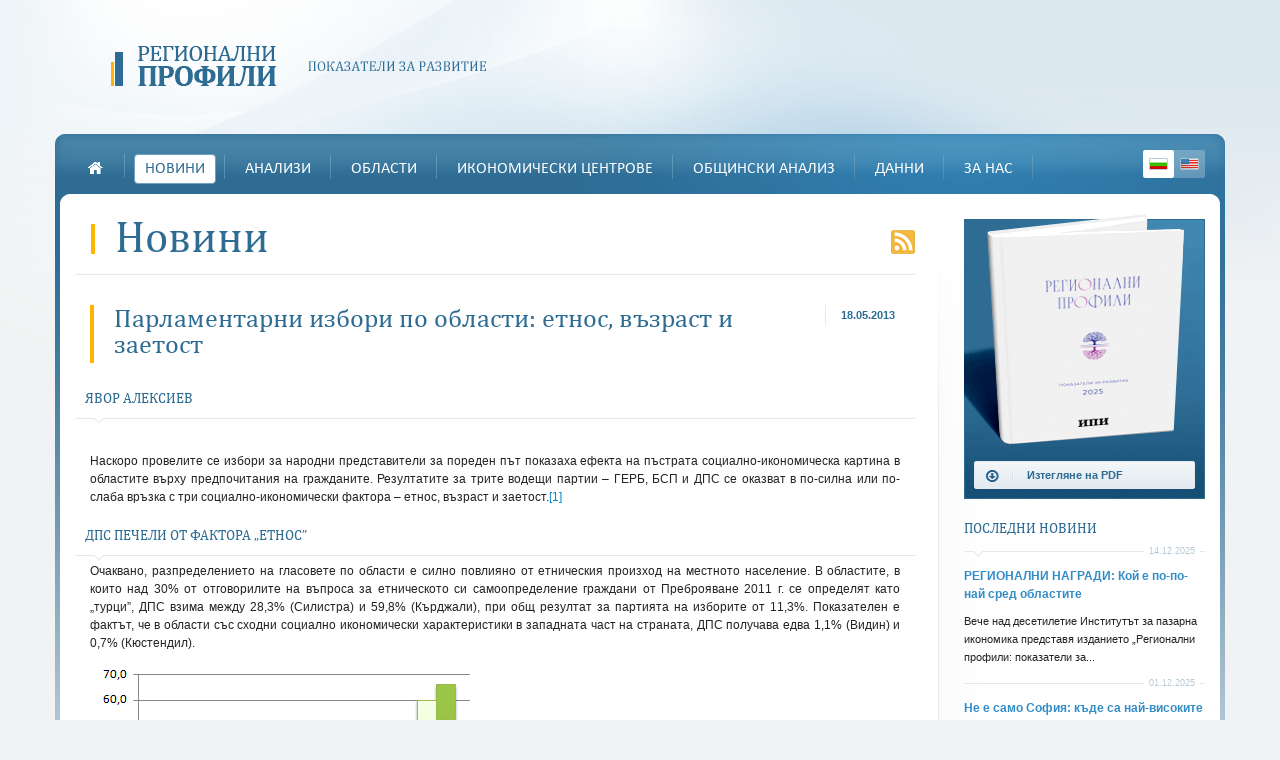

--- FILE ---
content_type: text/html;charset=utf-8
request_url: https://www.regionalprofiles.bg/bg/news/election-results-in-different-districts/
body_size: 7182
content:
<!doctype html><html lang="en" xmlns="http://www.w3.org/1999/xhtml">
	<head>
		<title>Парламентарни избори по области: етнос, възраст и заетост | Новини | Регионални профили</title>
	
		<!-- meta -->
		<meta charset="utf-8">
		<meta name="description" content="Резултатите за трите водещи партии – ГЕРБ, БСП и ДПС се оказват в по-силна или по-слаба връзка с три социално-икономически фактора – етнос, възраст и заетост.">
		<meta name="keywords" content="развитие, среда, профили, регионални профили, регионални, основа, икономика, екип, области, представи, цел, търсене, състояние, съревнование, страна">

		<link rel="canonical" href="https://www.regionalprofiles.bg/bg/news/election-results-in-different-districts/" />
		
		<meta property="og:site_name" content="Регионални профили" /> 
		<meta property="og:title" content="Парламентарни избори по области: етнос, възраст и заетост | Новини | Регионални профили" />
		<meta property="og:description" content="Резултатите за трите водещи партии – ГЕРБ, БСП и ДПС се оказват в по-силна или по-слаба връзка с три социално-икономически фактора – етнос, възраст и заетост." />
		<meta property="og:url" content="https://www.regionalprofiles.bg/bg/news/election-results-in-different-districts/" />
		<meta property="og:type" content="website" />
		<meta property="og:locale" content="en_us" />
		<meta property="fb:admins" content="1069082548" />
		<meta property="og:image" content="https://www.regionalprofiles.bg/share/images/site/logo-facebook-bg.jpg" />
		
		<meta name="twitter:card" content="summary">
		<meta name="twitter:site" content="">
		<meta name="twitter:title" content="Парламентарни избори по области: етнос, възраст и заетост | Новини | Регионални профили">
		<meta name="twitter:description" content="Резултатите за трите водещи партии – ГЕРБ, БСП и ДПС се оказват в по-силна или по-слаба връзка с три социално-икономически фактора – етнос, възраст и заетост.">
		
		<meta name="viewport" content="width=device-width, initial-scale=1.0">
		<meta name="google-site-verification" content="4paDFcZtq6rITyArywyYoEySWKLxgVHCieIN1OYJRK4" />

		<!-- Styles -->
		<link type="text/css" rel="stylesheet" href="/share/bootstrap/css/bootstrap_bootstrap-responsive_bootstrap-custom.css" media="all">
		<link type="text/css" rel="stylesheet" href="/share/styles/site/styles.css" media="all">
				
		<style type="text/css" media="print">@import "/share/styles/site/print.css";</style>
		<style type="text/css" media="screen and (max-width:480px)">@import "/share/styles/site/mobile.css";</style>
		<style type="text/css" media="screen and (max-width:1024px)">@import "/share/styles/site/tablet.css";</style>
		
		<!--[if lte IE 8]>
			<script type="text/javascript" src="/share/jscripts/site/html5.js"></script>
		<![endif]-->

		<script type="text/javascript" src="/share/jscripts/site/jquery_site.js"></script>
		<script type="text/javascript" src="/share/jscripts/common/functions.js"></script>

		<!-- Scripts -->
		
		<!-- Feeds -->
		<link rel="alternate" type="application/rss+xml" title="Latest news" href="https://www.regionalprofiles.bg/bg/news/rss/">
			</head>
	
	<body>
	  <div class="container"><div class="container-border-right">
		<div class="container-left">
		  <div class="container-right">
			<header>
				<div class="logo lang-bg">
					<a href="/bg/" title="Регионални профили"><span>Регионални профили</span></a>
				</div>
				<div class="lang lang-bg">
					<a href="/bg/news/election-results-in-differbgt-districts/" title="Български">Български</a>
					<a href="/en/news/election-results-in-different-districts/" title="English">English</a>
				</div>
								<nav>
					<a href="#" id="toggle-nav" class="btn btn-primary"><i class="icon-white icon-th-list"></i></a>
					<ul>
						<li class="lang lang-bg">
							<a href="/bg/news/election-results-in-different-districts/" title="Български">Български</a>
							<a href="/en/news/election-results-in-different-districts/" title="English">English</a>
						</li>
						<li class="current">Новини</li>
                					<li class="home page"><a href="/bg/" title="Начало">Начало</a>
										</li>
                					<li class="page"><a href="https://www.regionalprofiles.bg/bg/news/" title="Новини" class="active">Новини</a>
										</li>
                					<li class="page"><a href="https://www.regionalprofiles.bg/bg/research_analyses/" title="Анализи">Анализи</a>
											<ul>
													<li><a href="https://www.regionalprofiles.bg/bg/analizi-2025/" title="Анализи 2025">Анализи 2025</a>
													<li><a href="https://www.regionalprofiles.bg/bg/analizi-2024/" title="Анализи 2024">Анализи 2024</a>
													<li><a href="https://www.regionalprofiles.bg/bg/analizi-2023/" title="Анализи 2023">Анализи 2023</a>
													<li><a href="https://www.regionalprofiles.bg/bg/analizi-2022/" title="Анализи 2022">Анализи 2022</a>
													<li><a href="https://www.regionalprofiles.bg/bg/analizi-2021/" title="Анализи 2021">Анализи 2021</a>
													<li><a href="https://www.regionalprofiles.bg/bg/analizi-2020/" title="Анализи 2020 ">Анализи 2020 </a>
													<li><a href="https://www.regionalprofiles.bg/bg/analizi-2019/" title="Анализи 2019">Анализи 2019</a>
													<li><a href="https://www.regionalprofiles.bg/bg/research-2018/" title="Анализи 2018">Анализи 2018</a>
													<li><a href="https://www.regionalprofiles.bg/bg/research-2017/" title="Анализи 2017">Анализи 2017</a>
													<li><a href="https://www.regionalprofiles.bg/bg/research-2016/" title="Анализи 2016">Анализи 2016</a>
													<li><a href="https://www.regionalprofiles.bg/bg/research-2015/" title="Анализи 2015">Анализи 2015</a>
													<li><a href="https://www.regionalprofiles.bg/bg/research-2014/" title="Анализи 2014">Анализи 2014</a>
													<li><a href="https://www.regionalprofiles.bg/bg/research_2013/" title="Анализи 2013">Анализи 2013</a>
													<li><a href="https://www.regionalprofiles.bg/bg/research-2012/" title="Анализи 2012">Анализи 2012</a>
													<li><a href="https://www.regionalprofiles.bg/bg/cl-analysis/" title="Невронни мрежи">Невронни мрежи</a>
												</ul>
										</li>
                					<li class="page"><a href="https://www.regionalprofiles.bg/bg/your-district/" title="Области">Области</a>
										</li>
                					<li class="page"><a href="https://www.regionalprofiles.bg/bg/map-economic-centres/" title="Икономически центрове">Икономически центрове</a>
											<ul>
													<li><a href="https://www.regionalprofiles.bg/bg/map-ec-2023/" title="Икономически центрове - 2023">Икономически центрове - 2023</a>
													<li><a href="https://www.regionalprofiles.bg/bg/map-ec/" title="Икономически центрове - 2017">Икономически центрове - 2017</a>
												</ul>
										</li>
                					<li class="page"><a href="https://www.regionalprofiles.bg/bg/municipal-analysis/" title="Общински анализ">Общински анализ</a>
										</li>
                					<li class="page"><a href="https://www.regionalprofiles.bg/bg/rpdata/" title="Данни">Данни</a>
											<ul>
													<li><a href="https://www.regionalprofiles.bg/bg/data/" title="Данни за регионите">Данни за регионите</a>
													<li><a href="https://www.regionalprofiles.bg/bg/methodology/" title="Методология">Методология</a>
													<li><a href="https://www.regionalprofiles.bg/bg/map/" title="Карти">Карти</a>
												</ul>
										</li>
                					<li class="page"><a href="/bg/about/" title="За нас">За нас</a>
											<ul>
													<li><a href="https://www.regionalprofiles.bg/bg/about/" title="За ИПИ">За ИПИ</a>
													<li><a href="https://www.regionalprofiles.bg/bg/contact/" title="Контакти">Контакти</a>
													<li><a href="https://www.regionalprofiles.bg/bg/pozovavaniya/" title="Позовавания">Позовавания</a>
													<li><a href="https://www.regionalprofiles.bg/bg/faq/" title="FAQ">FAQ</a>
													<li><a href="https://www.regionalprofiles.bg/bg/events_main/" title="Събития">Събития</a>
													<li><a href="https://www.regionalprofiles.bg/bg/rabotni-sreshti/" title="Работни срещи">Работни срещи</a>
												</ul>
										</li>
                					</ul>
				</nav>			</header><div class="page">
		<div class="news">
		<div class="row-fluid border-bottom-wide">
			<div class="span9 sidebar-background">
				<div class="row-fluid">
					<div class="span12">
						<a href="/bg/news/rss/" class="rss">RSS</a>
						<h1>Новини</h1>
						<div class="separator"></div>
					</div>
				</div>
				<div class="row-fluid">
					<div class="span12">
						<section>
													<a name="news-27"></a>
							<article>
								<h2><time>18.05.2013</time>Парламентарни избори по области: етнос, възраст и заетост</h2>
								<div class="body"><h3 style="text-align: justify;">Явор Алексиев</h3>
<p style="text-align: justify;">&nbsp;</p>
<p style="text-align: justify;">Наскоро провелите се избори за народни представители за пореден път показаха ефекта на пъстрата социално-икономическа картина в областите върху предпочитания на гражданите. Резултатите за трите водещи партии &ndash; ГЕРБ, БСП и ДПС се оказват в по-силна или по-слаба връзка с три социално-икономически фактора &ndash; етнос, възраст и заетост.<a href="http://ime.bg/bg/articles/parlamentarni-izbori-po-oblasti-etnos-vyzrast-i-zaetost/#_ftn1">[1]</a></p>
<h3 style="text-align: justify;">ДПС печели от фактора &bdquo;етнос&rdquo;</h3>
<p style="text-align: justify;">Очаквано, разпределението на гласовете по области е силно повлияно от етническия произход на местното население. В областите, в които над 30% от отговорилите на въпроса за етническото си самоопределение граждани от Преброяване 2011 г. се определят като &bdquo;турци&rdquo;, ДПС взима между 28,3% (Силистра) и 59,8% (Кърджали), при общ резултат за партията на изборите от 11,3%. Показателен е фактът, че в области със сходни социално икономически характеристики в западната част на страната, ДПС получава едва 1,1% (Видин) и 0,7% (Кюстендил).</p>
<p style="text-align: justify;"><img style="border: 1px solid white;" src="/var/images/News/izbori20131.png" alt="" /></p>
<p style="text-align: justify;"><em>Източници: ЦИК, НСИ, сметки на ИПИ</em></p>
<h3 style="text-align: justify;">БСП печели от фактора &bdquo;възраст&rdquo;</h3>
<p style="text-align: justify;">За да илюстрираме тази връзка, използваме данните на НСИ за броя на хората във всяка област<a href="http://ime.bg/bg/articles/parlamentarni-izbori-po-oblasti-etnos-vyzrast-i-zaetost/#_ftn2">[2]</a> на възраст над 65 години и съотношението им към 15-64 годишните граждани.</p>
<p style="text-align: justify;">От деветте области, където на всеки трима души на възраст над 65 г. се пада повече от един човек на възраст между 15 и 64 г., т.е. коефициентът на възрастова зависимост надхвърля 33,3%, БСП побеждава в осем. Единственото изключение е Габрово, където ГЕРБ печели 37,2% от гласовете, което е и най-силният резултат на бившите управляващи в цялата страна.</p>
<p style="text-align: justify;"><img style="border: 1px solid white;" src="/var/images/News/izbori20132.png" alt="" width="449" height="393" /></p>
<p style="text-align: justify;"><em>Източници: ЦИК, НСИ, сметки на ИПИ</em></p>
<h3 style="text-align: justify;">ГЕРБ печели от фактора &bdquo;заетост&rdquo;</h3>
<p style="text-align: justify;">ГЕРБ е единствената партия от четирите, влезли в парламента, където е налице някаква положителна корелация между относително високата заетост в някои области и по-високите резултати на тази партия в същите области.<a href="http://ime.bg/bg/articles/parlamentarni-izbori-po-oblasti-etnos-vyzrast-i-zaetost/#_ftn3">[3]</a> ГЕРБ е втора политическа сила в петте области с най-ниска заетост в страната &ndash; Видин, Ловеч, Монтана, Враца и Плевен, след &bdquo;Коалиция за България&rdquo;.</p>
<p style="text-align: justify;">С повишаването на нивото на заетост се забелязва и по-силна подкрепа за ГЕРБ, макар &bdquo;Коалиция за България&rdquo; да печели първите места и в някои в области с по-висока от средната за страната заетост като Стара Загора и Перник.</p>
<p style="text-align: justify;"><img style="border: 1px solid white;" src="/var/images/News/izbori20133.png" alt="" width="457" height="329" /></p>
<p style="text-align: justify;"><em>Източници: ЦИК, НСИ, сметки на ИПИ</em></p>
<p style="text-align: justify;">&nbsp;</p>
<p style="text-align: justify;"><em><a href="http://ime.bg/bg/articles/parlamentarni-izbori-po-oblasti-etnos-vyzrast-i-zaetost/#_ftnref1">[1]</a> Представените графики са условни сравнения на различни социално-икономически показатели и изборните резултати в областите. Те не са доказателство за вота на отделните граждани на база техния етнически произход, възраст или социално-икономически статут, а описват общи тенденции в политическите предпочитания на групи лица, живеещи в различен социален, икономически и културен контекст.</em></p>
<p style="text-align: justify;"><em><a href="http://ime.bg/bg/articles/parlamentarni-izbori-po-oblasti-etnos-vyzrast-i-zaetost/#_ftnref2">[2]</a> От обхвата на сравненията на коефициента на възрастова зависимост и резултатите на БСП са изключени петте области, спечелени от ДПС на база етнически вот.</em></p>
<p style="text-align: justify;"><em><a href="http://ime.bg/bg/articles/parlamentarni-izbori-po-oblasti-etnos-vyzrast-i-zaetost/#_ftnref3">[3]</a> От обхвата на сравненията на коефициента на заетост и резултатите на ГЕРБ са изключени петте области, спечелени от ДПС на база етнически вот.</em></p></div>
								<div class="more-details">
									<a class="right" href="/bg/news/" title="Назад към всички новини"><span></span>Назад към всички новини</a>
									<div class="clearfix"></div>
								</div>
							</article>
						</section>
					</div>
				</div>
				<div class="sidebar-background-top"></div>
				<div class="sidebar-background-middle"></div>
				<div class="sidebar-background-bottom"></div>
			</div>
						<div class="span3 sidebar">
											<div class="row-fluid">
					<div class="span12 pdf-download">
						<img src="/share/images/site/background-pdf-sidebar-download-bg.png" alt="" class="span">
						<div><a href="/var/docs/RegionalProfiles2025.pdf" class="btn btn-info span" title="Изтегляне на PDF"><i class="icon-download icon-blue"></i><i class="separator"></i>Изтегляне на PDF</a></div>
					</div>
				</div>
				<div class="row-fluid">
					<div class="span12 latest-news">
						<h3>Последни новини</h3>

												<p>
							<a href="/bg/news/regional-awards-who-is-the-most-of-the-most-among-the-regions/" title="РЕГИОНАЛНИ НАГРАДИ: Кой е по-по-най сред областите">РЕГИОНАЛНИ НАГРАДИ: Кой е по-по-най сред областите</a>
							<span>14.12.2025</span>
						</p>
						<p>Вече над десетилетие Институтът за пазарна икономика представя изданието „Регионални профили: показатели за...</p>
						<div class="separator"></div>												<p>
							<a href="/bg/news/its-not-just-sofia-where-are-the-highest-incomes-and-investments-in-the-country/" title="Не е само София: къде са най-високите доходи и инвестиции в страната">Не е само София: къде са най-високите доходи и инвестиции в страната</a>
							<span>01.12.2025</span>
						</p>
						<p>В тазгодишното издание изследването на ИПИ „Регионални профили: показатели за развитие“ 2025 столицата отново се...</p>
						<div class="separator"></div>												<p>
							<a href="/bg/news/almost-full-health-insurance-coverage-what-next/" title="Почти пълен обхват на здравно осигуряване, какво следва">Почти пълен обхват на здравно осигуряване, какво следва</a>
							<span>17.11.2025</span>
						</p>
						<p>Делът на здравноосигуреното население на национално ниво расте и надхвърля 95%, което до известна степен опровергава...</p>
						<div class="separator"></div>												<p>
							<a href="/bg/news/regional-profiles-2025-persistent-polarization-between-leading-urban-centers-and-peripheral-areas/" title="Регионални профили 2025: трайна поляризация между водещите градски ядра и периферните области">Регионални профили 2025: трайна поляризация между водещите градски ядра и периферните области</a>
							<span>12.11.2025</span>
						</p>
						<p>"Регионални профили: показатели за развитие - 2025" обобщава актуалната статистика за 28-те области и проследява...</p>
											</div>
				</div>
								<div class="row-fluid">
					<div class="span12 pdf-download">
						<img src="/share/images/site/background-centres-sidebar-download-bg.png" alt="" class="span">
						<div><a href="http://www.regionalprofiles.bg/var/Economic-Centres-BG-2018.pdf" class="btn btn-info span" title="Изтегляне на PDF"><i class="icon-download icon-blue"></i><i class="separator"></i>Изтегляне на PDF</a></div>
					</div>
				</div>
			</div>
			<div class="clearfix"></div>
		</div>
	</div></div>

		    </div>
		  </div>
		</div></div>
		<div class="clearfix"></div>
		<footer>
			<div class="container">
				<div class="container-left"></div>
					<div class="container-main">
						<div class="row-fluid navigation-select">
							<div class="span6 span6-left">
								<div class="border-right">
									<label for="select-footer-regions-in-bulgaria">Области в България</label>

									<select id="select-footer-regions-in-bulgaria">
										<option value="">Област</option>
																					<option value="blagoevgrad">Благоевград</option>
																					<option value="burgas">Бургас</option>
																					<option value="varna">Варна</option>
																					<option value="veliko-tarnovo">Велико Търново</option>
																					<option value="vidin">Видин</option>
																					<option value="vratsa">Враца</option>
																					<option value="gabrovo">Габрово</option>
																					<option value="dobrich">Добрич</option>
																					<option value="kardzhali">Кърджали</option>
																					<option value="kyustendil">Кюстендил</option>
																					<option value="lovech">Ловеч</option>
																					<option value="montana">Монтана</option>
																					<option value="pazardzhik">Пазарджик</option>
																					<option value="pernik">Перник</option>
																					<option value="pleven">Плевен</option>
																					<option value="plovdiv">Пловдив</option>
																					<option value="razgrad">Разград</option>
																					<option value="ruse">Русе </option>
																					<option value="silistra">Силистра  </option>
																					<option value="sliven">Сливен</option>
																					<option value="smolyan">Смолян </option>
																					<option value="sofia">София </option>
																					<option value="sofia-grad">София (столица)</option>
																					<option value="stara-zagora">Стара Загора</option>
																					<option value="targovishte">Търговище</option>
																					<option value="haskovo">Хасково</option>
																					<option value="shumen">Шумен</option>
																					<option value="yambol">Ямбол</option>
																			</select>
								</div>
							</div>
							<div class="span6 span6-right">
								<div>
									<label for="select-footer-all-categories">Всички категории</label>

									<select id="select-footer-all-categories">
										<option value="">Категория</option>
																					<option value="" disabled></option>
											<option value="economic-development" style="text-transform: uppercase; font-weight: 600;">Икономическо развитие</option>
																					<option value="income-and-living-conditions">└- Доходи и условия на живот</option>
																					<option value="labour-market">└- Пазар на труда</option>
																					<option value="investments">└- Инвестиции</option>
																					<option value="infrastructure">└- Инфраструктура</option>
																					<option value="taxes-and-administration">└- Данъци и такси</option>
																					<option value="administration">└- Администрация</option>
																															<option value="" disabled></option>
											<option value="social-development" style="text-transform: uppercase; font-weight: 600;">Социално развитие</option>
																					<option value="demographics">└- Демография</option>
																					<option value="education">└- Образование</option>
																					<option value="healthcare">└- Здравеопазване</option>
																					<option value="security-and-justice">└- Сигурност и правосъдие</option>
																					<option value="environment">└- Околна среда</option>
																					<option value="culture">└- Култура</option>
																													</select>
								</div>
							</div>
						</div>
						<div class="row-fluid navigation">
							<div class="span8 regions">
								<span>Области в България</span>
								<div class="row-fluid">
									<div class="span3">
										<ul>
																						<li><a href="/bg/regions/blagoevgrad/" title="Благоевград">Благоевград</a></li>
																						<li><a href="/bg/regions/burgas/" title="Бургас">Бургас</a></li>
																						<li><a href="/bg/regions/varna/" title="Варна">Варна</a></li>
																						<li><a href="/bg/regions/veliko-tarnovo/" title="Велико Търново">Велико Търново</a></li>
																						<li><a href="/bg/regions/vidin/" title="Видин">Видин</a></li>
																						<li><a href="/bg/regions/vratsa/" title="Враца">Враца</a></li>
																						<li><a href="/bg/regions/gabrovo/" title="Габрово">Габрово</a></li>
											</ul></div><div class="span3"><ul>											<li><a href="/bg/regions/dobrich/" title="Добрич">Добрич</a></li>
																						<li><a href="/bg/regions/kardzhali/" title="Кърджали">Кърджали</a></li>
																						<li><a href="/bg/regions/kyustendil/" title="Кюстендил">Кюстендил</a></li>
																						<li><a href="/bg/regions/lovech/" title="Ловеч">Ловеч</a></li>
																						<li><a href="/bg/regions/montana/" title="Монтана">Монтана</a></li>
																						<li><a href="/bg/regions/pazardzhik/" title="Пазарджик">Пазарджик</a></li>
																						<li><a href="/bg/regions/pernik/" title="Перник">Перник</a></li>
											</ul></div><div class="span3"><ul>											<li><a href="/bg/regions/pleven/" title="Плевен">Плевен</a></li>
																						<li><a href="/bg/regions/plovdiv/" title="Пловдив">Пловдив</a></li>
																						<li><a href="/bg/regions/razgrad/" title="Разград">Разград</a></li>
																						<li><a href="/bg/regions/ruse/" title="Русе ">Русе </a></li>
																						<li><a href="/bg/regions/silistra/" title="Силистра  ">Силистра  </a></li>
																						<li><a href="/bg/regions/sliven/" title="Сливен">Сливен</a></li>
																						<li><a href="/bg/regions/smolyan/" title="Смолян ">Смолян </a></li>
											</ul></div><div class="span3"><ul>											<li><a href="/bg/regions/sofia/" title="София ">София </a></li>
																						<li><a href="/bg/regions/sofia-grad/" title="София (столица)">София (столица)</a></li>
																						<li><a href="/bg/regions/stara-zagora/" title="Стара Загора">Стара Загора</a></li>
																						<li><a href="/bg/regions/targovishte/" title="Търговище">Търговище</a></li>
																						<li><a href="/bg/regions/haskovo/" title="Хасково">Хасково</a></li>
																						<li><a href="/bg/regions/shumen/" title="Шумен">Шумен</a></li>
																						<li><a href="/bg/regions/yambol/" title="Ямбол">Ямбол</a></li>
																					</ul>
									</div>
								</div>
							</div>
							<div class="span4 categories">
								<span>Всички категории</span>
								<div class="row-fluid">
																		<div class="span6">
										<ul>
											<li><strong><a href="/bg/categories/economic-development/" title="Икономическо развитие">Икономическо развитие</a></strong></li>
																					<li><a href="/bg/categories/economic-development/income-and-living-conditions/" title="Доходи и условия на живот">Доходи и условия на живот</a></li>
																					<li><a href="/bg/categories/economic-development/labour-market/" title="Пазар на труда">Пазар на труда</a></li>
																					<li><a href="/bg/categories/economic-development/investments/" title="Инвестиции">Инвестиции</a></li>
																					<li><a href="/bg/categories/economic-development/infrastructure/" title="Инфраструктура">Инфраструктура</a></li>
																					<li><a href="/bg/categories/economic-development/taxes-and-administration/" title="Данъци и такси">Данъци и такси</a></li>
																					<li><a href="/bg/categories/economic-development/administration/" title="Администрация">Администрация</a></li>
																															</ul>
									</div>
																		<div class="span6">
										<ul class="no-border">
											<li><strong><a href="/bg/categories/social-development/" title="Социално развитие">Социално развитие</a></strong></li>
																					<li><a href="/bg/categories/social-development/demographics/" title="Демография">Демография</a></li>
																					<li><a href="/bg/categories/social-development/education/" title="Образование">Образование</a></li>
																					<li><a href="/bg/categories/social-development/healthcare/" title="Здравеопазване">Здравеопазване</a></li>
																					<li><a href="/bg/categories/social-development/security-and-justice/" title="Сигурност и правосъдие">Сигурност и правосъдие</a></li>
																					<li><a href="/bg/categories/social-development/environment/" title="Околна среда">Околна среда</a></li>
																					<li><a href="/bg/categories/social-development/culture/" title="Култура">Култура</a></li>
																															</ul>
									</div>
																	</div>
							</div>
						</div>
						<div class="row-fluid partners">
							<div class="span6 project-of">
								<span>Проект на</span>
								<div class="clearfix"></div>
								<a class="bg" href="http://ime.bg/" title="Институт за пазарна икономика" onclick="this.target='_blank'">Институт за пазарна икономика</a>
							</div>
							<div class="span6 sponsored-by">
								<span>Спонсориран от</span>
								<div class="clearfix"></div>
								<a href="http://www.us4bg.org/" title="Фондация “Америка за България”" onclick="this.target='_blank'">Фондация “Америка за България”</a>
							</div>
													</div>
						<div class="row-fluid page-details">
							<div class="span6 copyright">
								<strong>  2025</strong> &nbsp;&copy;&nbsp; Институт за пазарна икономика							</div>
							<div class="span6 created">
								Създаден от <a href="http://mtr-design.com/" title="MTR Design">MTR Design</a>
							</div>
						</div>
						<div class="clearfix"></div>
					</div>
				<div class="container-right"></div>
			</div>
		</footer>

		<script type="text/javascript" src="/share/bootstrap/js/bootstrap-dropdown.js"></script>
		<script type="text/javascript">var lang = 'bg';</script>

		<script type="text/javascript">
  var _gaq = _gaq || [];
  _gaq.push(['_setAccount', 'UA-240080-33']);
  _gaq.push(['_trackPageview']);
  (function() {
    var ga = document.createElement('script'); ga.type = 'text/javascript'; ga.async = true;
    ga.src = ('https:' == document.location.protocol ? 'https://ssl' : 'https://www') + '.google-analytics.com/ga.js';
    var s = document.getElementsByTagName('script')[0]; s.parentNode.insertBefore(ga, s);
  })();
</script>	</body>
</html>


--- FILE ---
content_type: text/css; charset: UTF-8;charset=UTF-8
request_url: https://www.regionalprofiles.bg/share/bootstrap/css/bootstrap_bootstrap-responsive_bootstrap-custom.css
body_size: 158614
content:
article,aside,details,figcaption,figure,footer,header,hgroup,nav,section{display:block;}audio,canvas,video{display:inline-block;*display:inline;*zoom:1;}audio:not([controls]){display:none;}html{font-size:100%;-webkit-text-size-adjust:100%;-ms-text-size-adjust:100%;}a:focus{outline:thin dotted #333;outline:5px auto -webkit-focus-ring-color;outline-offset:-2px;}a:hover,a:active{outline:0;}sub,sup{position:relative;font-size:75%;line-height:0;vertical-align:baseline;}sup{top:-0.5em;}sub{bottom:-0.25em;}img{max-width:100%;vertical-align:middle;border:0;-ms-interpolation-mode:bicubic;}#map_canvas img{max-width:none;}button,input,select,textarea{margin:0;font-size:100%;vertical-align:middle;}button,input{*overflow:visible;line-height:normal;}button::-moz-focus-inner,input::-moz-focus-inner{padding:0;border:0;}button,input[type="button"],input[type="reset"],input[type="submit"]{cursor:pointer;-webkit-appearance:button;}input[type="search"]{-webkit-box-sizing:content-box;-moz-box-sizing:content-box;box-sizing:content-box;-webkit-appearance:textfield;}input[type="search"]::-webkit-search-decoration,input[type="search"]::-webkit-search-cancel-button{-webkit-appearance:none;}textarea{overflow:auto;vertical-align:top;}.clearfix{*zoom:1;}.clearfix:before,.clearfix:after{display:table;content:"";}.clearfix:after{clear:both;}.hide-text{font:0/0 a;color:transparent;text-shadow:none;background-color:transparent;border:0;}.input-block-level{display:block;width:100%;min-height:28px;-webkit-box-sizing:border-box;-moz-box-sizing:border-box;-ms-box-sizing:border-box;box-sizing:border-box;}body{margin:0;font-family:"Helvetica Neue",Helvetica,Arial,sans-serif;font-size:13px;line-height:18px;color:#333333;background-color:#ffffff;}a{color:#0088cc;text-decoration:none;}a:hover{color:#005580;text-decoration:underline;}.row{margin-left:-20px;*zoom:1;}.row:before,.row:after{display:table;content:"";}.row:after{clear:both;}[class*="span"]{float:left;margin-left:20px;}.container,.navbar-fixed-top .container,.navbar-fixed-bottom .container{width:940px;}.span12{width:940px;}.span11{width:860px;}.span10{width:780px;}.span9{width:700px;}.span8{width:620px;}.span7{width:540px;}.span6{width:460px;}.span5{width:380px;}.span4{width:300px;}.span3{width:220px;}.span2{width:140px;}.span1{width:60px;}.offset12{margin-left:980px;}.offset11{margin-left:900px;}.offset10{margin-left:820px;}.offset9{margin-left:740px;}.offset8{margin-left:660px;}.offset7{margin-left:580px;}.offset6{margin-left:500px;}.offset5{margin-left:420px;}.offset4{margin-left:340px;}.offset3{margin-left:260px;}.offset2{margin-left:180px;}.offset1{margin-left:100px;}.row-fluid-50,.row-fluid{width:100%;*zoom:1;}.row-fluid:before,.row-fluid:after{display:table;content:"";}.row-fluid:after{clear:both;}.row-fluid-50,.row-fluid [class*="span"]{display:block;float:left;width:100%;min-height:28px;margin-left:2.127659574%;*margin-left:2.0744680846382977%;-webkit-box-sizing:border-box;-moz-box-sizing:border-box;-ms-box-sizing:border-box;box-sizing:border-box;}.row-fluid [class*="span"]:first-child{margin-left:0;}.row-fluid-50{width:50%;margin-left:0;}.row-fluid .span12{width:99.99999998999999%;*width:99.94680850063828%;}.row-fluid .span11{width:91.489361693%;*width:91.4361702036383%;}.row-fluid .span10{width:82.97872339599999%;*width:82.92553190663828%;}.row-fluid .span9{width:74.468085099%;*width:74.4148936096383%;}.row-fluid .span8{width:65.95744680199999%;*width:65.90425531263828%;}.row-fluid .span7{width:57.446808505%;*width:57.3936170156383%;}.row-fluid .span6{width:48.93617020799999%;*width:48.88297871863829%;}.row-fluid .span5{width:40.425531911%;*width:40.3723404216383%;}.row-fluid .span4{width:31.914893614%;*width:31.8617021246383%;}.row-fluid .span3{width:23.404255317%;*width:23.3510638276383%;}.row-fluid .span2{width:14.89361702%;*width:14.8404255306383%;}.row-fluid .span1{width:6.382978723%;*width:6.329787233638298%;}.container{margin-right:auto;margin-left:auto;*zoom:1;}.container:before,.container:after{display:table;content:"";}.container:after{clear:both;}.container-fluid{padding-right:20px;padding-left:20px;*zoom:1;}.container-fluid:before,.container-fluid:after{display:table;content:"";}.container-fluid:after{clear:both;}p{margin:0 0 9px;}p small{font-size:11px;color:#999999;}.lead{margin-bottom:18px;font-size:20px;font-weight:200;line-height:27px;}h1,h2,h3,h4,h5,h6{margin:0;font-family:inherit;font-weight:bold;color:inherit;text-rendering:optimizelegibility;}h1 small,h2 small,h3 small,h4 small,h5 small,h6 small{font-weight:normal;color:#999999;}h1{font-size:30px;line-height:36px;}h1 small{font-size:18px;}h2{font-size:24px;line-height:36px;}h2 small{font-size:18px;}h3{font-size:18px;line-height:27px;}h3 small{font-size:14px;}h4,h5,h6{line-height:18px;}h4{font-size:14px;}h4 small{font-size:12px;}h5{font-size:12px;}h6{font-size:11px;color:#999999;text-transform:uppercase;}.page-header{padding-bottom:17px;margin:18px 0;border-bottom:1px solid #eeeeee;}.page-header h1{line-height:1;}ul,ol{padding:0;margin:0 0 9px 25px;}ul ul,ul ol,ol ol,ol ul{margin-bottom:0;}ul{list-style:disc;}ol{list-style:decimal;}li{line-height:18px;}ul.unstyled,ol.unstyled{margin-left:0;list-style:none;}dl{margin-bottom:18px;}dt,dd{line-height:18px;}dt{font-weight:bold;line-height:17px;}dd{margin-left:9px;}.dl-horizontal dt{float:left;width:120px;overflow:hidden;clear:left;text-align:right;text-overflow:ellipsis;white-space:nowrap;}.dl-horizontal dd{margin-left:130px;}hr{margin:18px 0;border:0;border-top:1px solid #eeeeee;border-bottom:1px solid #ffffff;}strong{font-weight:bold;}em{font-style:italic;}.muted{color:#999999;}abbr[title]{cursor:help;border-bottom:1px dotted #999999;}abbr.initialism{font-size:90%;text-transform:uppercase;}blockquote{padding:0 0 0 15px;margin:0 0 18px;border-left:5px solid #eeeeee;}blockquote p{margin-bottom:0;font-size:16px;font-weight:300;line-height:22.5px;}blockquote small{display:block;line-height:18px;color:#999999;}blockquote small:before{content:'\2014 \00A0';}blockquote.pull-right{float:right;padding-right:15px;padding-left:0;border-right:5px solid #eeeeee;border-left:0;}blockquote.pull-right p,blockquote.pull-right small{text-align:right;}q:before,q:after,blockquote:before,blockquote:after{content:"";}address{display:block;margin-bottom:18px;font-style:normal;line-height:18px;}small{font-size:100%;}cite{font-style:normal;}code,pre{padding:0 3px 2px;font-family:Menlo,Monaco,Consolas,"Courier New",monospace;font-size:12px;color:#333333;-webkit-border-radius:3px;-moz-border-radius:3px;border-radius:3px;}code{padding:2px 4px;color:#d14;background-color:#f7f7f9;border:1px solid #e1e1e8;}pre{display:block;padding:8.5px;margin:0 0 9px;font-size:12.025px;line-height:18px;word-break:break-all;word-wrap:break-word;white-space:pre;white-space:pre-wrap;background-color:#f5f5f5;border:1px solid #ccc;border:1px solid rgba(0,0,0,0.15);-webkit-border-radius:4px;-moz-border-radius:4px;border-radius:4px;}pre.prettyprint{margin-bottom:18px;}pre code{padding:0;color:inherit;background-color:transparent;border:0;}.pre-scrollable{max-height:340px;overflow-y:scroll;}form{margin:0 0 18px;}fieldset{padding:0;margin:0;border:0;}legend{display:block;width:100%;padding:0;margin-bottom:27px;font-size:19.5px;line-height:36px;color:#333333;border:0;border-bottom:1px solid #e5e5e5;}legend small{font-size:13.5px;color:#999999;}label,input,button,select,textarea{font-size:13px;font-weight:normal;line-height:18px;}input,button,select,textarea{font-family:"Helvetica Neue",Helvetica,Arial,sans-serif;}label{display:block;margin-bottom:5px;}select,textarea,input[type="text"],input[type="password"],input[type="datetime"],input[type="datetime-local"],input[type="date"],input[type="month"],input[type="time"],input[type="week"],input[type="number"],input[type="email"],input[type="url"],input[type="search"],input[type="tel"],input[type="color"],.uneditable-input{display:inline-block;height:18px;padding:4px;margin-bottom:9px;font-family:Tahoma,Verdana,Arial;font-size:11px;line-height:18px;color:#242424;}input,textarea{width:210px;}textarea{height:auto;}textarea,input[type="text"],input[type="password"],input[type="datetime"],input[type="datetime-local"],input[type="date"],input[type="month"],input[type="time"],input[type="week"],input[type="number"],input[type="email"],input[type="url"],input[type="search"],input[type="tel"],input[type="color"],.uneditable-input{background-color:#ffffff;border:1px solid #cccccc;-webkit-border-radius:3px;-moz-border-radius:3px;border-radius:3px;-webkit-box-shadow:inset 0 1px 1px rgba(0,0,0,0.075);-moz-box-shadow:inset 0 1px 1px rgba(0,0,0,0.075);box-shadow:inset 0 1px 1px rgba(0,0,0,0.075);-webkit-transition:border linear 0.2s,box-shadow linear 0.2s;-moz-transition:border linear 0.2s,box-shadow linear 0.2s;-ms-transition:border linear 0.2s,box-shadow linear 0.2s;-o-transition:border linear 0.2s,box-shadow linear 0.2s;transition:border linear 0.2s,box-shadow linear 0.2s;}textarea:focus,input[type="text"]:focus,input[type="password"]:focus,input[type="datetime"]:focus,input[type="datetime-local"]:focus,input[type="date"]:focus,input[type="month"]:focus,input[type="time"]:focus,input[type="week"]:focus,input[type="number"]:focus,input[type="email"]:focus,input[type="url"]:focus,input[type="search"]:focus,input[type="tel"]:focus,input[type="color"]:focus,.uneditable-input:focus{border-color:rgba(82,168,236,0.8);outline:0;outline:thin dotted \9;-webkit-box-shadow:inset 0 1px 1px rgba(0,0,0,0.075),0 0 8px rgba(82,168,236,0.6);-moz-box-shadow:inset 0 1px 1px rgba(0,0,0,0.075),0 0 8px rgba(82,168,236,0.6);box-shadow:inset 0 1px 1px rgba(0,0,0,0.075),0 0 8px rgba(82,168,236,0.6);}input[type="radio"],input[type="checkbox"]{margin:3px 0;*margin-top:0;line-height:normal;cursor:pointer;}input[type="submit"],input[type="reset"],input[type="button"],input[type="radio"],input[type="checkbox"]{width:auto;}.uneditable-textarea{width:auto;height:auto;}select,input[type="file"]{height:28px;*margin-top:4px;line-height:28px;}select{width:220px;border:1px solid #d9e1e8;background:#fafafb;-webkit-border-radius:3px;-moz-border-radius:3px;border-radius:3px;}select[multiple],select[size]{height:auto;}select:focus,input[type="file"]:focus,input[type="radio"]:focus,input[type="checkbox"]:focus{outline:thin dotted #333;outline:5px auto -webkit-focus-ring-color;outline-offset:-2px;}.radio,.checkbox{min-height:18px;padding-left:18px;}.radio input[type="radio"],.checkbox input[type="checkbox"]{float:left;margin-left:-18px;}.controls > .radio:first-child,.controls > .checkbox:first-child{padding-top:5px;}.radio.inline,.checkbox.inline{display:inline-block;padding-top:5px;margin-bottom:0;vertical-align:middle;}.radio.inline + .radio.inline,.checkbox.inline + .checkbox.inline{margin-left:10px;}.input-mini{width:60px;}.input-small{width:90px;}.input-medium{width:150px;}.input-large{width:210px;}.input-xlarge{width:270px;}.input-xxlarge{width:530px;}input[class*="span"],select[class*="span"],textarea[class*="span"],.uneditable-input[class*="span"],.row-fluid input[class*="span"],.row-fluid select[class*="span"],.row-fluid textarea[class*="span"],.row-fluid .uneditable-input[class*="span"]{float:none;margin-left:0;}.input-append input[class*="span"],.input-append .uneditable-input[class*="span"],.input-prepend input[class*="span"],.input-prepend .uneditable-input[class*="span"],.row-fluid .input-prepend [class*="span"],.row-fluid .input-append [class*="span"]{display:inline-block;}input,textarea,.uneditable-input{margin-left:0;}input.span12,textarea.span12,.uneditable-input.span12{width:930px;}input.span11,textarea.span11,.uneditable-input.span11{width:850px;}input.span10,textarea.span10,.uneditable-input.span10{width:770px;}input.span9,textarea.span9,.uneditable-input.span9{width:690px;}input.span8,textarea.span8,.uneditable-input.span8{width:610px;}input.span7,textarea.span7,.uneditable-input.span7{width:530px;}input.span6,textarea.span6,.uneditable-input.span6{width:450px;}input.span5,textarea.span5,.uneditable-input.span5{width:370px;}input.span4,textarea.span4,.uneditable-input.span4{width:290px;}input.span3,textarea.span3,.uneditable-input.span3{width:210px;}input.span2,textarea.span2,.uneditable-input.span2{width:130px;}input.span1,textarea.span1,.uneditable-input.span1{width:50px;}input[disabled],select[disabled],textarea[disabled],input[readonly],select[readonly],textarea[readonly]{cursor:not-allowed;background-color:#eeeeee;border-color:#ddd;}input[type="radio"][disabled],input[type="checkbox"][disabled],input[type="radio"][readonly],input[type="checkbox"][readonly]{background-color:transparent;}.control-group.warning > label,.control-group.warning .help-block,.control-group.warning .help-inline{color:#c09853;}.control-group.warning .checkbox,.control-group.warning .radio,.control-group.warning input,.control-group.warning select,.control-group.warning textarea{color:#c09853;border-color:#c09853;}.control-group.warning .checkbox:focus,.control-group.warning .radio:focus,.control-group.warning input:focus,.control-group.warning select:focus,.control-group.warning textarea:focus{border-color:#a47e3c;-webkit-box-shadow:0 0 6px #dbc59e;-moz-box-shadow:0 0 6px #dbc59e;box-shadow:0 0 6px #dbc59e;}.control-group.warning .input-prepend .add-on,.control-group.warning .input-append .add-on{color:#c09853;background-color:#fcf8e3;border-color:#c09853;}.control-group.error > label,.control-group.error .help-block,.control-group.error .help-inline{color:#b94a48;}.control-group.error .checkbox,.control-group.error .radio,.control-group.error input,.control-group.error select,.control-group.error textarea{color:#b94a48;border-color:#b94a48;}.control-group.error .checkbox:focus,.control-group.error .radio:focus,.control-group.error input:focus,.control-group.error select:focus,.control-group.error textarea:focus{border-color:#953b39;-webkit-box-shadow:0 0 6px #d59392;-moz-box-shadow:0 0 6px #d59392;box-shadow:0 0 6px #d59392;}.control-group.error .input-prepend .add-on,.control-group.error .input-append .add-on{color:#b94a48;background-color:#f2dede;border-color:#b94a48;}.control-group.success > label,.control-group.success .help-block,.control-group.success .help-inline{color:#468847;}.control-group.success .checkbox,.control-group.success .radio,.control-group.success input,.control-group.success select,.control-group.success textarea{color:#468847;border-color:#468847;}.control-group.success .checkbox:focus,.control-group.success .radio:focus,.control-group.success input:focus,.control-group.success select:focus,.control-group.success textarea:focus{border-color:#356635;-webkit-box-shadow:0 0 6px #7aba7b;-moz-box-shadow:0 0 6px #7aba7b;box-shadow:0 0 6px #7aba7b;}.control-group.success .input-prepend .add-on,.control-group.success .input-append .add-on{color:#468847;background-color:#dff0d8;border-color:#468847;}input:focus:required:invalid,textarea:focus:required:invalid,select:focus:required:invalid{color:#b94a48;border-color:#ee5f5b;}input:focus:required:invalid:focus,textarea:focus:required:invalid:focus,select:focus:required:invalid:focus{border-color:#e9322d;-webkit-box-shadow:0 0 6px #f8b9b7;-moz-box-shadow:0 0 6px #f8b9b7;box-shadow:0 0 6px #f8b9b7;}.form-actions{padding:17px 20px 18px;margin-top:18px;margin-bottom:18px;background-color:#f5f5f5;border-top:1px solid #e5e5e5;*zoom:1;}.form-actions:before,.form-actions:after{display:table;content:"";}.form-actions:after{clear:both;}.uneditable-input{overflow:hidden;white-space:nowrap;cursor:not-allowed;background-color:#ffffff;border-color:#eee;-webkit-box-shadow:inset 0 1px 2px rgba(0,0,0,0.025);-moz-box-shadow:inset 0 1px 2px rgba(0,0,0,0.025);box-shadow:inset 0 1px 2px rgba(0,0,0,0.025);}:-moz-placeholder{color:#999999;}:-ms-input-placeholder{color:#999999;}::-webkit-input-placeholder{color:#999999;}.help-block,.help-inline{color:#555555;}.help-block{display:block;margin-bottom:9px;}.help-inline{display:inline-block;*display:inline;padding-left:5px;vertical-align:middle;*zoom:1;}.input-prepend,.input-append{margin-bottom:5px;}.input-prepend input,.input-append input,.input-prepend select,.input-append select,.input-prepend .uneditable-input,.input-append .uneditable-input{position:relative;margin-bottom:0;*margin-left:0;vertical-align:middle;-webkit-border-radius:0 3px 3px 0;-moz-border-radius:0 3px 3px 0;border-radius:0 3px 3px 0;}.input-prepend input:focus,.input-append input:focus,.input-prepend select:focus,.input-append select:focus,.input-prepend .uneditable-input:focus,.input-append .uneditable-input:focus{z-index:2;}.input-prepend .uneditable-input,.input-append .uneditable-input{border-left-color:#ccc;}.input-prepend .add-on,.input-append .add-on{display:inline-block;width:auto;height:18px;min-width:16px;padding:4px 5px;font-weight:normal;line-height:18px;text-align:center;text-shadow:0 1px 0 #ffffff;vertical-align:middle;background-color:#eeeeee;border:1px solid #ccc;}.input-prepend .add-on,.input-append .add-on,.input-prepend .btn,.input-append .btn{margin-left:-1px;-webkit-border-radius:0;-moz-border-radius:0;border-radius:0;}.input-prepend .active,.input-append .active{background-color:#a9dba9;border-color:#46a546;}.input-prepend .add-on,.input-prepend .btn{margin-right:-1px;}.input-prepend .add-on:first-child,.input-prepend .btn:first-child{-webkit-border-radius:3px 0 0 3px;-moz-border-radius:3px 0 0 3px;border-radius:3px 0 0 3px;}.input-append input,.input-append select,.input-append .uneditable-input{-webkit-border-radius:3px 0 0 3px;-moz-border-radius:3px 0 0 3px;border-radius:3px 0 0 3px;}.input-append .uneditable-input{border-right-color:#ccc;border-left-color:#eee;}.input-append .add-on:last-child,.input-append .btn:last-child{-webkit-border-radius:0 3px 3px 0;-moz-border-radius:0 3px 3px 0;border-radius:0 3px 3px 0;}.input-prepend.input-append input,.input-prepend.input-append select,.input-prepend.input-append .uneditable-input{-webkit-border-radius:0;-moz-border-radius:0;border-radius:0;}.input-prepend.input-append .add-on:first-child,.input-prepend.input-append .btn:first-child{margin-right:-1px;-webkit-border-radius:3px 0 0 3px;-moz-border-radius:3px 0 0 3px;border-radius:3px 0 0 3px;}.input-prepend.input-append .add-on:last-child,.input-prepend.input-append .btn:last-child{margin-left:-1px;-webkit-border-radius:0 3px 3px 0;-moz-border-radius:0 3px 3px 0;border-radius:0 3px 3px 0;}.search-query{padding-right:14px;padding-right:4px \9;padding-left:14px;padding-left:4px \9;margin-bottom:0;-webkit-border-radius:14px;-moz-border-radius:14px;border-radius:14px;}.form-search input,.form-inline input,.form-horizontal input,.form-search textarea,.form-inline textarea,.form-horizontal textarea,.form-search select,.form-inline select,.form-horizontal select,.form-search .help-inline,.form-inline .help-inline,.form-horizontal .help-inline,.form-search .uneditable-input,.form-inline .uneditable-input,.form-horizontal .uneditable-input,.form-search .input-prepend,.form-inline .input-prepend,.form-horizontal .input-prepend,.form-search .input-append,.form-inline .input-append,.form-horizontal .input-append{display:inline-block;*display:inline;margin-bottom:0;*zoom:1;}.form-search .hide,.form-inline .hide,.form-horizontal .hide{display:none;}.form-search label,.form-inline label{display:inline-block;}.form-search .input-append,.form-inline .input-append,.form-search .input-prepend,.form-inline .input-prepend{margin-bottom:0;}.form-search .radio,.form-search .checkbox,.form-inline .radio,.form-inline .checkbox{padding-left:0;margin-bottom:0;vertical-align:middle;}.form-search .radio input[type="radio"],.form-search .checkbox input[type="checkbox"],.form-inline .radio input[type="radio"],.form-inline .checkbox input[type="checkbox"]{float:left;margin-right:3px;margin-left:0;}.control-group{margin-bottom:9px;}legend + .control-group{margin-top:18px;-webkit-margin-top-collapse:separate;}.form-horizontal .control-group{margin-bottom:18px;*zoom:1;}.form-horizontal .control-group:before,.form-horizontal .control-group:after{display:table;content:"";}.form-horizontal .control-group:after{clear:both;}.form-horizontal .control-label{float:left;width:140px;padding-top:5px;text-align:right;}.form-horizontal .controls{*display:inline-block;*padding-left:20px;margin-left:160px;*margin-left:0;}.form-horizontal .controls:first-child{*padding-left:160px;}.form-horizontal .help-block{margin-top:9px;margin-bottom:0;}.form-horizontal .form-actions{padding-left:160px;}table{max-width:100%;background-color:transparent;border-collapse:collapse;border-spacing:0;}.table{width:100%;margin-bottom:18px;}.table th,.table td{padding:8px;line-height:18px;text-align:left;vertical-align:top;border-top:1px solid #dddddd;}.table th{font-weight:bold;}.table thead th{vertical-align:bottom;}.table caption + thead tr:first-child th,.table caption + thead tr:first-child td,.table colgroup + thead tr:first-child th,.table colgroup + thead tr:first-child td,.table thead:first-child tr:first-child th,.table thead:first-child tr:first-child td{border-top:0;}.table tbody + tbody{border-top:2px solid #dddddd;}.table-condensed th,.table-condensed td{padding:4px 5px;}.table-bordered{border:1px solid #dddddd;border-collapse:separate;*border-collapse:collapsed;border-left:0;-webkit-border-radius:4px;-moz-border-radius:4px;border-radius:4px;}.table-bordered th,.table-bordered td{border-left:1px solid #dddddd;}.table-bordered caption + thead tr:first-child th,.table-bordered caption + tbody tr:first-child th,.table-bordered caption + tbody tr:first-child td,.table-bordered colgroup + thead tr:first-child th,.table-bordered colgroup + tbody tr:first-child th,.table-bordered colgroup + tbody tr:first-child td,.table-bordered thead:first-child tr:first-child th,.table-bordered tbody:first-child tr:first-child th,.table-bordered tbody:first-child tr:first-child td{border-top:0;}.table-bordered thead:first-child tr:first-child th:first-child,.table-bordered tbody:first-child tr:first-child td:first-child{-webkit-border-top-left-radius:4px;border-top-left-radius:4px;-moz-border-radius-topleft:4px;}.table-bordered thead:first-child tr:first-child th:last-child,.table-bordered tbody:first-child tr:first-child td:last-child{-webkit-border-top-right-radius:4px;border-top-right-radius:4px;-moz-border-radius-topright:4px;}.table-bordered thead:last-child tr:last-child th:first-child,.table-bordered tbody:last-child tr:last-child td:first-child{-webkit-border-radius:0 0 0 4px;-moz-border-radius:0 0 0 4px;border-radius:0 0 0 4px;-webkit-border-bottom-left-radius:4px;border-bottom-left-radius:4px;-moz-border-radius-bottomleft:4px;}.table-bordered thead:last-child tr:last-child th:last-child,.table-bordered tbody:last-child tr:last-child td:last-child{-webkit-border-bottom-right-radius:4px;border-bottom-right-radius:4px;-moz-border-radius-bottomright:4px;}.table-striped tbody tr:nth-child(odd) td,.table-striped tbody tr:nth-child(odd) th{background-color:#f9f9f9;}.table tbody tr:hover td,.table tbody tr:hover th{background-color:#f5f5f5;}table .span1{float:none;width:44px;margin-left:0;}table .span2{float:none;width:124px;margin-left:0;}table .span3{float:none;width:204px;margin-left:0;}table .span4{float:none;width:284px;margin-left:0;}table .span5{float:none;width:364px;margin-left:0;}table .span6{float:none;width:444px;margin-left:0;}table .span7{float:none;width:524px;margin-left:0;}table .span8{float:none;width:604px;margin-left:0;}table .span9{float:none;width:684px;margin-left:0;}table .span10{float:none;width:764px;margin-left:0;}table .span11{float:none;width:844px;margin-left:0;}table .span12{float:none;width:924px;margin-left:0;}table .span13{float:none;width:1004px;margin-left:0;}table .span14{float:none;width:1084px;margin-left:0;}table .span15{float:none;width:1164px;margin-left:0;}table .span16{float:none;width:1244px;margin-left:0;}table .span17{float:none;width:1324px;margin-left:0;}table .span18{float:none;width:1404px;margin-left:0;}table .span19{float:none;width:1484px;margin-left:0;}table .span20{float:none;width:1564px;margin-left:0;}table .span21{float:none;width:1644px;margin-left:0;}table .span22{float:none;width:1724px;margin-left:0;}table .span23{float:none;width:1804px;margin-left:0;}table .span24{float:none;width:1884px;margin-left:0;}[class^="icon-"],[class*=" icon-"]{display:inline-block;width:14px;height:14px;*margin-right:.3em;line-height:14px;vertical-align:text-top;background-image:url("../img/glyphicons-halflings.png");background-position:14px 14px;background-repeat:no-repeat;}[class^="icon-"]:last-child,[class*=" icon-"]:last-child{*margin-left:0;}.icon-white{background-image:url("../img/glyphicons-halflings-white.png");}.icon-blue{background-image:url("../img/glyphicons-halflings-blue.png");}.icon-glass{background-position:0 0;}.icon-music{background-position:-24px 0;}.icon-search{background-position:-48px 0;}.icon-envelope{background-position:-72px 0;}.icon-heart{background-position:-96px 0;}.icon-star{background-position:-120px 0;}.icon-star-empty{background-position:-144px 0;}.icon-user{background-position:-168px 0;}.icon-film{background-position:-192px 0;}.icon-th-large{background-position:-216px 0;}.icon-th{background-position:-240px 0;}.icon-th-list{background-position:-264px 0;}.icon-ok{background-position:-288px 0;}.icon-remove{background-position:-312px 0;}.icon-zoom-in{background-position:-336px 0;}.icon-zoom-out{background-position:-360px 0;}.icon-off{background-position:-384px 0;}.icon-signal{background-position:-408px 0;}.icon-cog{background-position:-432px 0;}.icon-trash{background-position:-456px 0;}.icon-home{background-position:0 -24px;}.icon-file{background-position:-24px -24px;}.icon-time{background-position:-48px -24px;}.icon-road{background-position:-72px -24px;}.icon-download-alt{background-position:-96px -24px;}.icon-download{background-position:-120px -24px;}.icon-upload{background-position:-144px -24px;}.icon-inbox{background-position:-168px -24px;}.icon-play-circle{background-position:-192px -24px;}.icon-repeat{background-position:-216px -24px;}.icon-refresh{background-position:-240px -24px;}.icon-list-alt{background-position:-264px -24px;}.icon-lock{background-position:-287px -24px;}.icon-flag{background-position:-312px -24px;}.icon-headphones{background-position:-336px -24px;}.icon-volume-off{background-position:-360px -24px;}.icon-volume-down{background-position:-384px -24px;}.icon-volume-up{background-position:-408px -24px;}.icon-qrcode{background-position:-432px -24px;}.icon-barcode{background-position:-456px -24px;}.icon-tag{background-position:0 -48px;}.icon-tags{background-position:-25px -48px;}.icon-book{background-position:-48px -48px;}.icon-bookmark{background-position:-72px -48px;}.icon-print{background-position:-96px -48px;}.icon-camera{background-position:-120px -48px;}.icon-font{background-position:-144px -48px;}.icon-bold{background-position:-167px -48px;}.icon-italic{background-position:-192px -48px;}.icon-text-height{background-position:-216px -48px;}.icon-text-width{background-position:-240px -48px;}.icon-align-left{background-position:-264px -48px;}.icon-align-center{background-position:-288px -48px;}.icon-align-right{background-position:-312px -48px;}.icon-align-justify{background-position:-336px -48px;}.icon-list{background-position:-360px -48px;}.icon-indent-left{background-position:-384px -48px;}.icon-indent-right{background-position:-408px -48px;}.icon-facetime-video{background-position:-432px -48px;}.icon-picture{background-position:-456px -48px;}.icon-pencil{background-position:0 -72px;}.icon-map-marker{background-position:-24px -72px;}.icon-adjust{background-position:-48px -72px;}.icon-tint{background-position:-72px -72px;}.icon-edit{background-position:-96px -72px;}.icon-share{background-position:-120px -72px;}.icon-check{background-position:-144px -72px;}.icon-move{background-position:-168px -72px;}.icon-step-backward{background-position:-192px -72px;}.icon-fast-backward{background-position:-216px -72px;}.icon-backward{background-position:-240px -72px;}.icon-play{background-position:-264px -72px;}.icon-pause{background-position:-288px -72px;}.icon-stop{background-position:-312px -72px;}.icon-forward{background-position:-336px -72px;}.icon-fast-forward{background-position:-360px -72px;}.icon-step-forward{background-position:-384px -72px;}.icon-eject{background-position:-408px -72px;}.icon-chevron-left{background-position:-432px -72px;}.icon-chevron-right{background-position:-456px -72px;}.icon-plus-sign{background-position:0 -96px;}.icon-minus-sign{background-position:-24px -96px;}.icon-remove-sign{background-position:-48px -96px;}.icon-ok-sign{background-position:-72px -96px;}.icon-question-sign{background-position:-96px -96px;}.icon-info-sign{background-position:-120px -96px;}.icon-screenshot{background-position:-144px -96px;}.icon-remove-circle{background-position:-168px -96px;}.icon-ok-circle{background-position:-192px -96px;}.icon-ban-circle{background-position:-216px -96px;}.icon-arrow-left{background-position:-240px -96px;}.icon-arrow-right{background-position:-264px -96px;}.icon-arrow-up{background-position:-289px -96px;}.icon-arrow-down{background-position:-312px -96px;}.icon-share-alt{background-position:-336px -96px;}.icon-resize-full{background-position:-360px -96px;}.icon-resize-small{background-position:-384px -96px;}.icon-plus{background-position:-408px -96px;}.icon-minus{background-position:-433px -96px;}.icon-asterisk{background-position:-456px -96px;}.icon-exclamation-sign{background-position:0 -120px;}.icon-gift{background-position:-24px -120px;}.icon-leaf{background-position:-48px -120px;}.icon-fire{background-position:-72px -120px;}.icon-eye-open{background-position:-96px -120px;}.icon-eye-close{background-position:-120px -120px;}.icon-warning-sign{background-position:-144px -120px;}.icon-plane{background-position:-168px -120px;}.icon-calendar{background-position:-192px -120px;}.icon-random{background-position:-216px -120px;}.icon-comment{background-position:-240px -120px;}.icon-magnet{background-position:-264px -120px;}.icon-chevron-up{background-position:-288px -120px;}.icon-chevron-down{background-position:-313px -119px;}.icon-retweet{background-position:-336px -120px;}.icon-shopping-cart{background-position:-360px -120px;}.icon-folder-close{background-position:-384px -120px;}.icon-folder-open{background-position:-408px -120px;}.icon-resize-vertical{background-position:-432px -119px;}.icon-resize-horizontal{background-position:-456px -118px;}.icon-hdd{background-position:0 -144px;}.icon-bullhorn{background-position:-24px -144px;}.icon-bell{background-position:-48px -144px;}.icon-certificate{background-position:-72px -144px;}.icon-thumbs-up{background-position:-96px -144px;}.icon-thumbs-down{background-position:-120px -144px;}.icon-hand-right{background-position:-144px -144px;}.icon-hand-left{background-position:-168px -144px;}.icon-hand-up{background-position:-192px -144px;}.icon-hand-down{background-position:-216px -144px;}.icon-circle-arrow-right{background-position:-240px -144px;}.icon-circle-arrow-left{background-position:-264px -144px;}.icon-circle-arrow-up{background-position:-288px -144px;}.icon-circle-arrow-down{background-position:-312px -144px;}.icon-globe{background-position:-336px -144px;}.icon-wrench{background-position:-360px -144px;}.icon-tasks{background-position:-384px -144px;}.icon-filter{background-position:-408px -144px;}.icon-briefcase{background-position:-432px -144px;}.icon-fullscreen{background-position:-456px -144px;}.dropup,.dropdown{position:relative;}.dropdown-toggle{*margin-bottom:-3px;}.dropdown-toggle:active,.open .dropdown-toggle{outline:0;}.caret{display:inline-block;width:0;height:0;vertical-align:top;border-top:4px solid #000000;border-right:4px solid transparent;border-left:4px solid transparent;content:"";opacity:0.3;filter:alpha(opacity=30);}.dropdown .caret{margin-top:8px;margin-left:2px;}.dropdown:hover .caret,.open .caret{opacity:1;filter:alpha(opacity=100);}.dropdown-menu{position:absolute;top:100%;left:0;z-index:1000;display:none;float:left;min-width:160px;padding:4px 0;margin:1px 0 0;list-style:none;background-color:#ffffff;border:1px solid #ccc;border:1px solid rgba(0,0,0,0.2);*border-right-width:2px;*border-bottom-width:2px;-webkit-border-radius:5px;-moz-border-radius:5px;border-radius:5px;-webkit-box-shadow:0 5px 10px rgba(0,0,0,0.2);-moz-box-shadow:0 5px 10px rgba(0,0,0,0.2);box-shadow:0 5px 10px rgba(0,0,0,0.2);-webkit-background-clip:padding-box;-moz-background-clip:padding;background-clip:padding-box;}.dropdown-menu.pull-right{right:0;left:auto;}.dropdown-menu .divider{*width:100%;height:1px;margin:8px 1px;*margin:-5px 0 5px;overflow:hidden;background-color:#e5e5e5;border-bottom:1px solid #ffffff;}.dropdown-menu a{display:block;padding:3px 15px;clear:both;font-weight:normal;line-height:18px;color:#333333;white-space:nowrap;}.dropdown-menu li > a:hover,.dropdown-menu .active > a,.dropdown-menu .active > a:hover{color:#ffffff;text-decoration:none;background-color:#0088cc;}.open{*z-index:1000;}.open > .dropdown-menu{display:block;}.pull-right > .dropdown-menu{right:0;left:auto;}.dropup .caret,.navbar-fixed-bottom .dropdown .caret{border-top:0;border-bottom:4px solid #000000;content:"\2191";}.dropup .dropdown-menu,.navbar-fixed-bottom .dropdown .dropdown-menu{top:auto;bottom:100%;margin-bottom:1px;}.typeahead{margin-top:2px;-webkit-border-radius:4px;-moz-border-radius:4px;border-radius:4px;}.well{min-height:20px;padding:19px;margin-bottom:20px;background-color:#f5f5f5;border:1px solid #eee;border:1px solid rgba(0,0,0,0.05);-webkit-border-radius:4px;-moz-border-radius:4px;border-radius:4px;-webkit-box-shadow:inset 0 1px 1px rgba(0,0,0,0.05);-moz-box-shadow:inset 0 1px 1px rgba(0,0,0,0.05);box-shadow:inset 0 1px 1px rgba(0,0,0,0.05);}.well blockquote{border-color:#ddd;border-color:rgba(0,0,0,0.15);}.well-large{padding:24px;-webkit-border-radius:6px;-moz-border-radius:6px;border-radius:6px;}.well-small{padding:9px;-webkit-border-radius:3px;-moz-border-radius:3px;border-radius:3px;}.fade{opacity:0;-webkit-transition:opacity 0.15s linear;-moz-transition:opacity 0.15s linear;-ms-transition:opacity 0.15s linear;-o-transition:opacity 0.15s linear;transition:opacity 0.15s linear;}.fade.in{opacity:1;}.collapse{position:relative;height:0;overflow:hidden;-webkit-transition:height 0.35s ease;-moz-transition:height 0.35s ease;-ms-transition:height 0.35s ease;-o-transition:height 0.35s ease;transition:height 0.35s ease;}.collapse.in{height:auto;}.close{float:right;font-size:20px;font-weight:bold;line-height:18px;color:#000000;text-shadow:0 1px 0 #ffffff;opacity:0.2;filter:alpha(opacity=20);}.close:hover{color:#000000;text-decoration:none;cursor:pointer;opacity:0.4;filter:alpha(opacity=40);}button.close{padding:0;cursor:pointer;background:transparent;border:0;-webkit-appearance:none;}.btn{display:inline-block;*display:inline;padding:4px 10px 4px;margin-bottom:0;*margin-left:.3em;font-size:11px;font-weight:bold;line-height:18px;*line-height:20px;color:#333333;text-align:center;vertical-align:middle;cursor:pointer;background-color:#f5f5f5;*background-color:#e6e6e6;background-image:-ms-linear-gradient(top,#ffffff,#e6e6e6);background-image:-webkit-gradient(linear,0 0,0 100%,from(#ffffff),to(#e6e6e6));background-image:-webkit-linear-gradient(top,#ffffff,#e6e6e6);background-image:-o-linear-gradient(top,#ffffff,#e6e6e6);background-image:linear-gradient(top,#ffffff,#e6e6e6);background-image:-moz-linear-gradient(top,#ffffff,#e6e6e6);background-repeat:repeat-x;border:1px solid #cccccc;*border:0;border-color:rgba(0,0,0,0.1) rgba(0,0,0,0.1) rgba(0,0,0,0.25);border-color:#e6e6e6 #e6e6e6 #bfbfbf;border-bottom-color:#b3b3b3;-webkit-border-radius:2px;-moz-border-radius:2px;border-radius:2px;filter:progid:dximagetransform.microsoft.gradient(startColorstr='#ffffff',endColorstr='#e6e6e6',GradientType=0);filter:progid:dximagetransform.microsoft.gradient(enabled=false);*zoom:1;}.btn:hover,.btn:active,.btn.active,.btn.disabled,.btn[disabled]{background-color:#e6e6e6;*background-color:#d9d9d9;}.btn:active,.btn.active{background-color:#cccccc \9;}.btn:first-child{*margin-left:0;}.btn:hover{color:#333333;text-decoration:none;background-color:#e6e6e6;*background-color:#d9d9d9;background-position:0 -15px;-webkit-transition:background-position 0.1s linear;-moz-transition:background-position 0.1s linear;-ms-transition:background-position 0.1s linear;-o-transition:background-position 0.1s linear;transition:background-position 0.1s linear;}.btn:focus{outline:thin dotted #333;outline:5px auto -webkit-focus-ring-color;outline-offset:-2px;}.btn.active,.btn:active{background-color:#e6e6e6;background-color:#d9d9d9 \9;background-image:none;outline:0;-webkit-box-shadow:inset 0 2px 4px rgba(0,0,0,0.15),0 1px 2px rgba(0,0,0,0.05);-moz-box-shadow:inset 0 2px 4px rgba(0,0,0,0.15),0 1px 2px rgba(0,0,0,0.05);box-shadow:inset 0 2px 4px rgba(0,0,0,0.15),0 1px 2px rgba(0,0,0,0.05);}.btn.disabled,.btn[disabled]{cursor:default;background-color:#e6e6e6;background-image:none;opacity:0.65;filter:alpha(opacity=65);-webkit-box-shadow:none;-moz-box-shadow:none;box-shadow:none;}.btn-large{padding:9px 14px;font-size:15px;line-height:normal;-webkit-border-radius:5px;-moz-border-radius:5px;border-radius:5px;}.btn-large [class^="icon-"]{margin-top:1px;}.btn-small{padding:5px 9px;font-size:11px;line-height:16px;}.btn-small [class^="icon-"]{margin-top:-1px;}.btn-mini{padding:2px 6px;font-size:11px;line-height:14px;}.btn-primary,.btn-primary:hover,.btn-warning,.btn-warning:hover,.btn-danger,.btn-danger:hover,.btn-success,.btn-success:hover,.btn-inverse,.btn-inverse:hover{color:#ffffff;}.btn-info,.btn-info:hover{color:#2e6c94;}.btn-primary.active,.btn-warning.active,.btn-danger.active,.btn-success.active,.btn-info.active,.btn-inverse.active{color:rgba(255,255,255,0.75);}.btn{border-color:#ccc;}.btn-primary{background-color:#2e6c94;*background-color:#2e6c94;background-image:-ms-linear-gradient(top,#4985a8,#2e6c94);background-image:-webkit-gradient(linear,0 0,0 100%,from(#4985a8),to(#2e6c94));background-image:-webkit-linear-gradient(top,#4985a8,#2e6c94);background-image:-o-linear-gradient(top,#4985a8,#2e6c94);background-image:-moz-linear-gradient(top,#4985a8,#2e6c94);background-image:linear-gradient(top,#4985a8,#2e6c94);background-repeat:repeat-x;border-color:#2e6c94;filter:progid:dximagetransform.microsoft.gradient(startColorstr='#4985a8',endColorstr='#2e6c94',GradientType=0);filter:progid:dximagetransform.microsoft.gradient(enabled=false);}.btn-primary:hover,.btn-primary:active,.btn-primary.active,.btn-primary.disabled,.btn-primary[disabled]{background-color:#4985a8;*background-color:#4985a8;background-image:-ms-linear-gradient(top,#2e6c94,#4985a8);background-image:-webkit-gradient(linear,0 0,0 100%,from(#2e6c94),to(#4985a8));background-image:-webkit-linear-gradient(top,#2e6c94,#4985a8);background-image:-o-linear-gradient(top,#2e6c94,#4985a8);background-image:-moz-linear-gradient(top,#2e6c94,#4985a8);background-image:linear-gradient(top,#2e6c94,#4985a8);background-repeat:repeat-x;filter:progid:dximagetransform.microsoft.gradient(startColorstr='#2e6c94',endColorstr='#4985a8',GradientType=0);filter:progid:dximagetransform.microsoft.gradient(enabled=false);}.btn-primary:active,.btn-primary.active{background-color:#004099 \9;}.btn-warning{background-color:#faa732;*background-color:#f89406;background-image:-ms-linear-gradient(top,#fbb450,#f89406);background-image:-webkit-gradient(linear,0 0,0 100%,from(#fbb450),to(#f89406));background-image:-webkit-linear-gradient(top,#fbb450,#f89406);background-image:-o-linear-gradient(top,#fbb450,#f89406);background-image:-moz-linear-gradient(top,#fbb450,#f89406);background-image:linear-gradient(top,#fbb450,#f89406);background-repeat:repeat-x;border-color:#f89406 #f89406 #ad6704;border-color:rgba(0,0,0,0.1) rgba(0,0,0,0.1) rgba(0,0,0,0.25);filter:progid:dximagetransform.microsoft.gradient(startColorstr='#fbb450',endColorstr='#f89406',GradientType=0);filter:progid:dximagetransform.microsoft.gradient(enabled=false);}.btn-warning:hover,.btn-warning:active,.btn-warning.active,.btn-warning.disabled,.btn-warning[disabled]{background-color:#f89406;*background-color:#df8505;}.btn-warning:active,.btn-warning.active{background-color:#c67605 \9;}.btn-danger{background-color:#da4f49;*background-color:#bd362f;background-image:-ms-linear-gradient(top,#ee5f5b,#bd362f);background-image:-webkit-gradient(linear,0 0,0 100%,from(#ee5f5b),to(#bd362f));background-image:-webkit-linear-gradient(top,#ee5f5b,#bd362f);background-image:-o-linear-gradient(top,#ee5f5b,#bd362f);background-image:-moz-linear-gradient(top,#ee5f5b,#bd362f);background-image:linear-gradient(top,#ee5f5b,#bd362f);background-repeat:repeat-x;border-color:#bd362f #bd362f #802420;border-color:rgba(0,0,0,0.1) rgba(0,0,0,0.1) rgba(0,0,0,0.25);filter:progid:dximagetransform.microsoft.gradient(startColorstr='#ee5f5b',endColorstr='#bd362f',GradientType=0);filter:progid:dximagetransform.microsoft.gradient(enabled=false);}.btn-danger:hover,.btn-danger:active,.btn-danger.active,.btn-danger.disabled,.btn-danger[disabled]{background-color:#bd362f;*background-color:#a9302a;}.btn-danger:active,.btn-danger.active{background-color:#942a25 \9;}.btn-success{background-color:#5bb75b;*background-color:#51a351;background-image:-ms-linear-gradient(top,#62c462,#51a351);background-image:-webkit-gradient(linear,0 0,0 100%,from(#62c462),to(#51a351));background-image:-webkit-linear-gradient(top,#62c462,#51a351);background-image:-o-linear-gradient(top,#62c462,#51a351);background-image:-moz-linear-gradient(top,#62c462,#51a351);background-image:linear-gradient(top,#62c462,#51a351);background-repeat:repeat-x;border-color:#51a351 #51a351 #387038;border-color:rgba(0,0,0,0.1) rgba(0,0,0,0.1) rgba(0,0,0,0.25);filter:progid:dximagetransform.microsoft.gradient(startColorstr='#62c462',endColorstr='#51a351',GradientType=0);filter:progid:dximagetransform.microsoft.gradient(enabled=false);}.btn-success:hover,.btn-success:active,.btn-success.active,.btn-success.disabled,.btn-success[disabled]{background-color:#51a351;*background-color:#499249;}.btn-success:active,.btn-success.active{background-color:#408140 \9;}.btn-info{background-color:#e3eaf0;*background-color:#e3eaf0;background-image:-ms-linear-gradient(top,#f4f7f9,#e3eaf0);background-image:-webkit-gradient(linear,0 0,0 100%,from(#f4f7f9),to(#e3eaf0));background-image:-webkit-linear-gradient(top,#f4f7f9,#e3eaf0);background-image:-o-linear-gradient(top,#f4f7f9,#e3eaf0);background-image:-moz-linear-gradient(top,#f4f7f9,#e3eaf0);background-image:linear-gradient(top,#f4f7f9,#e3eaf0);background-repeat:repeat-x;border-color:#e3eaf0;border-color:rgba(226,234,240,1);filter:progid:dximagetransform.microsoft.gradient(startColorstr='#f4f7f9',endColorstr='#e3eaf0',GradientType=0);filter:progid:dximagetransform.microsoft.gradient(enabled=false);}.btn-info:hover,.btn-info:active,.btn-info.active,.btn-info.disabled,.btn-info[disabled]{background-color:#e3eaf0;*background-color:#e3eaf0;background-image:-ms-linear-gradient(top,#e3eaf0,#f4f7f9);background-image:-webkit-gradient(linear,0 0,0 100%,from(#e3eaf0),to(#f4f7f9));background-image:-webkit-linear-gradient(top,#e3eaf0,#f4f7f9);background-image:-o-linear-gradient(top,#e3eaf0,#f4f7f9);background-image:-moz-linear-gradient(top,#e3eaf0,#f4f7f9);background-image:linear-gradient(top,#e3eaf0,#f4f7f9);background-repeat:repeat-x;filter:progid:dximagetransform.microsoft.gradient(startColorstr='#e3eaf0',endColorstr='#f4f7f9',GradientType=0);filter:progid:dximagetransform.microsoft.gradient(enabled=false);background-position:0 0;}.btn-info:active,.btn-info.active{background-color:#004099 \9;}.btn-inverse{background-color:#414141;*background-color:#222222;background-image:-ms-linear-gradient(top,#555555,#222222);background-image:-webkit-gradient(linear,0 0,0 100%,from(#555555),to(#222222));background-image:-webkit-linear-gradient(top,#555555,#222222);background-image:-o-linear-gradient(top,#555555,#222222);background-image:-moz-linear-gradient(top,#555555,#222222);background-image:linear-gradient(top,#555555,#222222);background-repeat:repeat-x;border-color:#222222 #222222 #000000;border-color:rgba(0,0,0,0.1) rgba(0,0,0,0.1) rgba(0,0,0,0.25);filter:progid:dximagetransform.microsoft.gradient(startColorstr='#555555',endColorstr='#222222',GradientType=0);filter:progid:dximagetransform.microsoft.gradient(enabled=false);}.btn-inverse:hover,.btn-inverse:active,.btn-inverse.active,.btn-inverse.disabled,.btn-inverse[disabled]{background-color:#222222;*background-color:#151515;}.btn-inverse:active,.btn-inverse.active{background-color:#080808 \9;}.btn.span{text-align:left;}.btn-primary .separator,.btn-info .separator{width:28px;height:14px;display:inline-block;background:url(/share/images/site/background-button-separators.png) center 0 no-repeat;vertical-align:text-top;line-height:14px;}.btn-info .separator{background-position:center -14px;}button.btn,input[type="submit"].btn{*padding-top:2px;*padding-bottom:2px;}button.btn::-moz-focus-inner,input[type="submit"].btn::-moz-focus-inner{padding:0;border:0;}button.btn.btn-large,input[type="submit"].btn.btn-large{*padding-top:7px;*padding-bottom:7px;}button.btn.btn-small,input[type="submit"].btn.btn-small{*padding-top:3px;*padding-bottom:3px;}button.btn.btn-mini,input[type="submit"].btn.btn-mini{*padding-top:1px;*padding-bottom:1px;}.btn-group{position:relative;*margin-left:.3em;*zoom:1;}.btn-group:before,.btn-group:after{display:table;content:"";}.btn-group:after{clear:both;}.btn-group:first-child{*margin-left:0;}.btn-group + .btn-group{margin-left:5px;}.btn-toolbar{margin-top:9px;margin-bottom:9px;}.btn-toolbar .btn-group{display:inline-block;*display:inline;*zoom:1;}.btn-group > .btn{position:relative;float:left;margin-left:-1px;-webkit-border-radius:0;-moz-border-radius:0;border-radius:0;}.btn-group > .btn:first-child{margin-left:0;-webkit-border-bottom-left-radius:4px;border-bottom-left-radius:4px;-webkit-border-top-left-radius:4px;border-top-left-radius:4px;-moz-border-radius-bottomleft:4px;-moz-border-radius-topleft:4px;}.btn-group > .btn:last-child,.btn-group > .dropdown-toggle{-webkit-border-top-right-radius:4px;border-top-right-radius:4px;-webkit-border-bottom-right-radius:4px;border-bottom-right-radius:4px;-moz-border-radius-topright:4px;-moz-border-radius-bottomright:4px;}.btn-group > .btn.large:first-child{margin-left:0;-webkit-border-bottom-left-radius:6px;border-bottom-left-radius:6px;-webkit-border-top-left-radius:6px;border-top-left-radius:6px;-moz-border-radius-bottomleft:6px;-moz-border-radius-topleft:6px;}.btn-group > .btn.large:last-child,.btn-group > .large.dropdown-toggle{-webkit-border-top-right-radius:6px;border-top-right-radius:6px;-webkit-border-bottom-right-radius:6px;border-bottom-right-radius:6px;-moz-border-radius-topright:6px;-moz-border-radius-bottomright:6px;}.btn-group > .btn:hover,.btn-group > .btn:focus,.btn-group > .btn:active,.btn-group > .btn.active{z-index:2;}.btn-group .dropdown-toggle:active,.btn-group.open .dropdown-toggle{outline:0;}.btn-group > .dropdown-toggle{*padding-top:4px;padding-right:8px;*padding-bottom:4px;padding-left:8px;-webkit-box-shadow:inset 1px 0 0 rgba(255,255,255,0.125),inset 0 1px 0 rgba(255,255,255,0.2),0 1px 2px rgba(0,0,0,0.05);-moz-box-shadow:inset 1px 0 0 rgba(255,255,255,0.125),inset 0 1px 0 rgba(255,255,255,0.2),0 1px 2px rgba(0,0,0,0.05);box-shadow:inset 1px 0 0 rgba(255,255,255,0.125),inset 0 1px 0 rgba(255,255,255,0.2),0 1px 2px rgba(0,0,0,0.05);}.btn-group > .btn-mini.dropdown-toggle{padding-right:5px;padding-left:5px;}.btn-group > .btn-small.dropdown-toggle{*padding-top:4px;*padding-bottom:4px;}.btn-group > .btn-large.dropdown-toggle{padding-right:12px;padding-left:12px;}.btn-group.open .dropdown-toggle{background-image:none;-webkit-box-shadow:inset 0 2px 4px rgba(0,0,0,0.15),0 1px 2px rgba(0,0,0,0.05);-moz-box-shadow:inset 0 2px 4px rgba(0,0,0,0.15),0 1px 2px rgba(0,0,0,0.05);box-shadow:inset 0 2px 4px rgba(0,0,0,0.15),0 1px 2px rgba(0,0,0,0.05);}.btn-group.open .btn.dropdown-toggle{background-color:#e6e6e6;}.btn-group.open .btn-primary.dropdown-toggle{background-color:#0055cc;}.btn-group.open .btn-warning.dropdown-toggle{background-color:#f89406;}.btn-group.open .btn-danger.dropdown-toggle{background-color:#bd362f;}.btn-group.open .btn-success.dropdown-toggle{background-color:#51a351;}.btn-group.open .btn-info.dropdown-toggle{background-color:#2f96b4;}.btn-group.open .btn-inverse.dropdown-toggle{background-color:#222222;}.btn .caret{margin-top:7px;margin-left:0;}.btn:hover .caret,.open.btn-group .caret{opacity:1;filter:alpha(opacity=100);}.btn-mini .caret{margin-top:5px;}.btn-small .caret{margin-top:6px;}.btn-large .caret{margin-top:6px;border-top-width:5px;border-right-width:5px;border-left-width:5px;}.dropup .btn-large .caret{border-top:0;border-bottom:5px solid #000000;}.btn-primary .caret,.btn-warning .caret,.btn-danger .caret,.btn-info .caret,.btn-success .caret,.btn-inverse .caret{border-top-color:#ffffff;border-bottom-color:#ffffff;opacity:0.75;filter:alpha(opacity=75);}.alert{padding:8px 35px 8px 14px;margin-bottom:18px;color:#c09853;text-shadow:0 1px 0 rgba(255,255,255,0.5);background-color:#fcf8e3;border:1px solid #fbeed5;-webkit-border-radius:4px;-moz-border-radius:4px;border-radius:4px;}.alert-heading{color:inherit;}.alert .close{position:relative;top:-2px;right:-21px;line-height:18px;}.alert-success{color:#468847;background-color:#dff0d8;border-color:#d6e9c6;}.alert-danger,.alert-error{color:#b94a48;background-color:#f2dede;border-color:#eed3d7;}.alert-info{color:#3a87ad;background-color:#d9edf7;border-color:#bce8f1;}.alert-block{padding-top:14px;padding-bottom:14px;}.alert-block > p,.alert-block > ul{margin-bottom:0;}.alert-block p + p{margin-top:5px;}.nav{margin-bottom:18px;margin-left:0;list-style:none;}.nav > li > a{display:block;}.nav > li > a:hover{text-decoration:none;background-color:#eeeeee;}.nav > .pull-right{float:right;}.nav .nav-header{display:block;padding:3px 15px;font-size:11px;font-weight:bold;line-height:18px;color:#999999;text-shadow:0 1px 0 rgba(255,255,255,0.5);text-transform:uppercase;}.nav li + .nav-header{margin-top:9px;}.nav-list{padding-right:15px;padding-left:15px;margin-bottom:0;}.nav-list > li > a,.nav-list .nav-header{margin-right:-15px;margin-left:-15px;text-shadow:0 1px 0 rgba(255,255,255,0.5);}.nav-list > li > a{padding:3px 15px;}.nav-list > .active > a,.nav-list > .active > a:hover{color:#ffffff;text-shadow:0 -1px 0 rgba(0,0,0,0.2);background-color:#0088cc;}.nav-list [class^="icon-"]{margin-right:2px;}.nav-list .divider{*width:100%;height:1px;margin:8px 1px;*margin:-5px 0 5px;overflow:hidden;background-color:#e5e5e5;border-bottom:1px solid #ffffff;}.nav-tabs,.nav-pills{*zoom:1;}.nav-tabs:before,.nav-pills:before,.nav-tabs:after,.nav-pills:after{display:table;content:"";}.nav-tabs:after,.nav-pills:after{clear:both;}.nav-tabs > li,.nav-pills > li{float:left;}.nav-tabs > li > a,.nav-pills > li > a{padding-right:12px;padding-left:12px;margin-right:2px;line-height:14px;}.nav-tabs{border-bottom:1px solid #ddd;}.nav-tabs > li{margin-bottom:-1px;}.nav-tabs > li > a{padding-top:8px;padding-bottom:8px;line-height:18px;border:1px solid transparent;-webkit-border-radius:4px 4px 0 0;-moz-border-radius:4px 4px 0 0;border-radius:4px 4px 0 0;}.nav-tabs > li > a:hover{border-color:#eeeeee #eeeeee #dddddd;}.nav-tabs > .active > a,.nav-tabs > .active > a:hover{color:#555555;cursor:default;background-color:#ffffff;border:1px solid #ddd;border-bottom-color:transparent;}.nav-pills > li > a{padding-top:8px;padding-bottom:8px;margin-top:2px;margin-bottom:2px;-webkit-border-radius:5px;-moz-border-radius:5px;border-radius:5px;}.nav-pills > .active > a,.nav-pills > .active > a:hover{color:#ffffff;background-color:#0088cc;}.nav-stacked > li{float:none;}.nav-stacked > li > a{margin-right:0;}.nav-tabs.nav-stacked{border-bottom:0;}.nav-tabs.nav-stacked > li > a{border:1px solid #ddd;-webkit-border-radius:0;-moz-border-radius:0;border-radius:0;}.nav-tabs.nav-stacked > li:first-child > a{-webkit-border-radius:4px 4px 0 0;-moz-border-radius:4px 4px 0 0;border-radius:4px 4px 0 0;}.nav-tabs.nav-stacked > li:last-child > a{-webkit-border-radius:0 0 4px 4px;-moz-border-radius:0 0 4px 4px;border-radius:0 0 4px 4px;}.nav-tabs.nav-stacked > li > a:hover{z-index:2;border-color:#ddd;}.nav-pills.nav-stacked > li > a{margin-bottom:3px;}.nav-pills.nav-stacked > li:last-child > a{margin-bottom:1px;}.nav-tabs .dropdown-menu{-webkit-border-radius:0 0 5px 5px;-moz-border-radius:0 0 5px 5px;border-radius:0 0 5px 5px;}.nav-pills .dropdown-menu{-webkit-border-radius:4px;-moz-border-radius:4px;border-radius:4px;}.nav-tabs .dropdown-toggle .caret,.nav-pills .dropdown-toggle .caret{margin-top:6px;border-top-color:#0088cc;border-bottom-color:#0088cc;}.nav-tabs .dropdown-toggle:hover .caret,.nav-pills .dropdown-toggle:hover .caret{border-top-color:#005580;border-bottom-color:#005580;}.nav-tabs .active .dropdown-toggle .caret,.nav-pills .active .dropdown-toggle .caret{border-top-color:#333333;border-bottom-color:#333333;}.nav > .dropdown.active > a:hover{color:#000000;cursor:pointer;}.nav-tabs .open .dropdown-toggle,.nav-pills .open .dropdown-toggle,.nav > li.dropdown.open.active > a:hover{color:#ffffff;background-color:#999999;border-color:#999999;}.nav li.dropdown.open .caret,.nav li.dropdown.open.active .caret,.nav li.dropdown.open a:hover .caret{border-top-color:#ffffff;border-bottom-color:#ffffff;opacity:1;filter:alpha(opacity=100);}.tabs-stacked .open > a:hover{border-color:#999999;}.tabbable{*zoom:1;}.tabbable:before,.tabbable:after{display:table;content:"";}.tabbable:after{clear:both;}.tab-content{overflow:auto;}.tabs-below > .nav-tabs,.tabs-right > .nav-tabs,.tabs-left > .nav-tabs{border-bottom:0;}.tab-content > .tab-pane,.pill-content > .pill-pane{display:none;}.tab-content > .active,.pill-content > .active{display:block;}.tabs-below > .nav-tabs{border-top:1px solid #ddd;}.tabs-below > .nav-tabs > li{margin-top:-1px;margin-bottom:0;}.tabs-below > .nav-tabs > li > a{-webkit-border-radius:0 0 4px 4px;-moz-border-radius:0 0 4px 4px;border-radius:0 0 4px 4px;}.tabs-below > .nav-tabs > li > a:hover{border-top-color:#ddd;border-bottom-color:transparent;}.tabs-below > .nav-tabs > .active > a,.tabs-below > .nav-tabs > .active > a:hover{border-color:transparent #ddd #ddd #ddd;}.tabs-left > .nav-tabs > li,.tabs-right > .nav-tabs > li{float:none;}.tabs-left > .nav-tabs > li > a,.tabs-right > .nav-tabs > li > a{min-width:74px;margin-right:0;margin-bottom:3px;}.tabs-left > .nav-tabs{float:left;margin-right:19px;border-right:1px solid #ddd;}.tabs-left > .nav-tabs > li > a{margin-right:-1px;-webkit-border-radius:4px 0 0 4px;-moz-border-radius:4px 0 0 4px;border-radius:4px 0 0 4px;}.tabs-left > .nav-tabs > li > a:hover{border-color:#eeeeee #dddddd #eeeeee #eeeeee;}.tabs-left > .nav-tabs .active > a,.tabs-left > .nav-tabs .active > a:hover{border-color:#ddd transparent #ddd #ddd;*border-right-color:#ffffff;}.tabs-right > .nav-tabs{float:right;margin-left:19px;border-left:1px solid #ddd;}.tabs-right > .nav-tabs > li > a{margin-left:-1px;-webkit-border-radius:0 4px 4px 0;-moz-border-radius:0 4px 4px 0;border-radius:0 4px 4px 0;}.tabs-right > .nav-tabs > li > a:hover{border-color:#eeeeee #eeeeee #eeeeee #dddddd;}.tabs-right > .nav-tabs .active > a,.tabs-right > .nav-tabs .active > a:hover{border-color:#ddd #ddd #ddd transparent;*border-left-color:#ffffff;}.navbar{*position:relative;*z-index:2;margin-bottom:18px;overflow:visible;}.navbar-inner{min-height:40px;padding-right:20px;padding-left:20px;background-color:#2c2c2c;background-image:-moz-linear-gradient(top,#333333,#222222);background-image:-ms-linear-gradient(top,#333333,#222222);background-image:-webkit-gradient(linear,0 0,0 100%,from(#333333),to(#222222));background-image:-webkit-linear-gradient(top,#333333,#222222);background-image:-o-linear-gradient(top,#333333,#222222);background-image:linear-gradient(top,#333333,#222222);background-repeat:repeat-x;-webkit-border-radius:4px;-moz-border-radius:4px;border-radius:4px;filter:progid:dximagetransform.microsoft.gradient(startColorstr='#333333',endColorstr='#222222',GradientType=0);-webkit-box-shadow:0 1px 3px rgba(0,0,0,0.25),inset 0 -1px 0 rgba(0,0,0,0.1);-moz-box-shadow:0 1px 3px rgba(0,0,0,0.25),inset 0 -1px 0 rgba(0,0,0,0.1);box-shadow:0 1px 3px rgba(0,0,0,0.25),inset 0 -1px 0 rgba(0,0,0,0.1);}.navbar .container{width:auto;}.nav-collapse.collapse{height:auto;}.navbar{color:#999999;}.navbar .brand:hover{text-decoration:none;}.navbar .brand{display:block;float:left;padding:8px 20px 12px;margin-left:-20px;font-size:20px;font-weight:200;line-height:1;color:#999999;}.navbar .navbar-text{margin-bottom:0;line-height:40px;}.navbar .navbar-link{color:#999999;}.navbar .navbar-link:hover{color:#ffffff;}.navbar .btn,.navbar .btn-group{margin-top:5px;}.navbar .btn-group .btn{margin:0;}.navbar-form{margin-bottom:0;*zoom:1;}.navbar-form:before,.navbar-form:after{display:table;content:"";}.navbar-form:after{clear:both;}.navbar-form input,.navbar-form select,.navbar-form .radio,.navbar-form .checkbox{margin-top:5px;}.navbar-form input,.navbar-form select{display:inline-block;margin-bottom:0;}.navbar-form input[type="image"],.navbar-form input[type="checkbox"],.navbar-form input[type="radio"]{margin-top:3px;}.navbar-form .input-append,.navbar-form .input-prepend{margin-top:6px;white-space:nowrap;}.navbar-form .input-append input,.navbar-form .input-prepend input{margin-top:0;}.navbar-search{position:relative;float:left;margin-top:6px;margin-bottom:0;}.navbar-search .search-query{padding:4px 9px;font-family:"Helvetica Neue",Helvetica,Arial,sans-serif;font-size:13px;font-weight:normal;line-height:1;color:#ffffff;background-color:#626262;border:1px solid #151515;-webkit-box-shadow:inset 0 1px 2px rgba(0,0,0,0.1),0 1px 0 rgba(255,255,255,0.15);-moz-box-shadow:inset 0 1px 2px rgba(0,0,0,0.1),0 1px 0 rgba(255,255,255,0.15);box-shadow:inset 0 1px 2px rgba(0,0,0,0.1),0 1px 0 rgba(255,255,255,0.15);-webkit-transition:none;-moz-transition:none;-ms-transition:none;-o-transition:none;transition:none;}.navbar-search .search-query:-moz-placeholder{color:#cccccc;}.navbar-search .search-query:-ms-input-placeholder{color:#cccccc;}.navbar-search .search-query::-webkit-input-placeholder{color:#cccccc;}.navbar-search .search-query:focus,.navbar-search .search-query.focused{padding:5px 10px;color:#333333;text-shadow:0 1px 0 #ffffff;background-color:#ffffff;border:0;outline:0;-webkit-box-shadow:0 0 3px rgba(0,0,0,0.15);-moz-box-shadow:0 0 3px rgba(0,0,0,0.15);box-shadow:0 0 3px rgba(0,0,0,0.15);}.navbar-fixed-top,.navbar-fixed-bottom{position:fixed;right:0;left:0;z-index:1030;margin-bottom:0;}.navbar-fixed-top .navbar-inner,.navbar-fixed-bottom .navbar-inner{padding-right:0;padding-left:0;-webkit-border-radius:0;-moz-border-radius:0;border-radius:0;}.navbar-fixed-top .container,.navbar-fixed-bottom .container{width:940px;}.navbar-fixed-top{top:0;}.navbar-fixed-bottom{bottom:0;}.navbar .nav{position:relative;left:0;display:block;float:left;margin:0 10px 0 0;}.navbar .nav.pull-right{float:right;}.navbar .nav > li{display:block;float:left;}.navbar .nav > li > a{float:none;padding:9px 10px 11px;line-height:19px;color:#999999;text-decoration:none;text-shadow:0 -1px 0 rgba(0,0,0,0.25);}.navbar .btn{display:inline-block;padding:4px 10px 4px;margin:5px 5px 6px;line-height:18px;}.navbar .btn-group{padding:5px 5px 6px;margin:0;}.navbar .nav > li > a:hover{color:#ffffff;text-decoration:none;background-color:transparent;}.navbar .nav .active > a,.navbar .nav .active > a:hover{color:#ffffff;text-decoration:none;background-color:#222222;}.navbar .divider-vertical{width:1px;height:40px;margin:0 9px;overflow:hidden;background-color:#222222;border-right:1px solid #333333;}.navbar .nav.pull-right{margin-right:0;margin-left:10px;}.navbar .btn-navbar{display:none;float:right;padding:7px 10px;margin-right:5px;margin-left:5px;background-color:#2c2c2c;*background-color:#222222;background-image:-ms-linear-gradient(top,#333333,#222222);background-image:-webkit-gradient(linear,0 0,0 100%,from(#333333),to(#222222));background-image:-webkit-linear-gradient(top,#333333,#222222);background-image:-o-linear-gradient(top,#333333,#222222);background-image:linear-gradient(top,#333333,#222222);background-image:-moz-linear-gradient(top,#333333,#222222);background-repeat:repeat-x;border-color:#222222 #222222 #000000;border-color:rgba(0,0,0,0.1) rgba(0,0,0,0.1) rgba(0,0,0,0.25);filter:progid:dximagetransform.microsoft.gradient(startColorstr='#333333',endColorstr='#222222',GradientType=0);filter:progid:dximagetransform.microsoft.gradient(enabled=false);-webkit-box-shadow:inset 0 1px 0 rgba(255,255,255,0.1),0 1px 0 rgba(255,255,255,0.075);-moz-box-shadow:inset 0 1px 0 rgba(255,255,255,0.1),0 1px 0 rgba(255,255,255,0.075);box-shadow:inset 0 1px 0 rgba(255,255,255,0.1),0 1px 0 rgba(255,255,255,0.075);}.navbar .btn-navbar:hover,.navbar .btn-navbar:active,.navbar .btn-navbar.active,.navbar .btn-navbar.disabled,.navbar .btn-navbar[disabled]{background-color:#222222;*background-color:#151515;}.navbar .btn-navbar:active,.navbar .btn-navbar.active{background-color:#080808 \9;}.navbar .btn-navbar .icon-bar{display:block;width:18px;height:2px;background-color:#f5f5f5;-webkit-border-radius:1px;-moz-border-radius:1px;border-radius:1px;-webkit-box-shadow:0 1px 0 rgba(0,0,0,0.25);-moz-box-shadow:0 1px 0 rgba(0,0,0,0.25);box-shadow:0 1px 0 rgba(0,0,0,0.25);}.btn-navbar .icon-bar + .icon-bar{margin-top:3px;}.navbar .dropdown-menu:before{position:absolute;top:-7px;left:9px;display:inline-block;border-right:7px solid transparent;border-bottom:7px solid #ccc;border-left:7px solid transparent;border-bottom-color:rgba(0,0,0,0.2);content:'';}.navbar .dropdown-menu:after{position:absolute;top:-6px;left:10px;display:inline-block;border-right:6px solid transparent;border-bottom:6px solid #ffffff;border-left:6px solid transparent;content:'';}.navbar-fixed-bottom .dropdown-menu:before{top:auto;bottom:-7px;border-top:7px solid #ccc;border-bottom:0;border-top-color:rgba(0,0,0,0.2);}.navbar-fixed-bottom .dropdown-menu:after{top:auto;bottom:-6px;border-top:6px solid #ffffff;border-bottom:0;}.navbar .nav li.dropdown .dropdown-toggle .caret,.navbar .nav li.dropdown.open .caret{border-top-color:#ffffff;border-bottom-color:#ffffff;}.navbar .nav li.dropdown.active .caret{opacity:1;filter:alpha(opacity=100);}.navbar .nav li.dropdown.open > .dropdown-toggle,.navbar .nav li.dropdown.active > .dropdown-toggle,.navbar .nav li.dropdown.open.active > .dropdown-toggle{background-color:transparent;}.navbar .nav li.dropdown.active > .dropdown-toggle:hover{color:#ffffff;}.navbar .pull-right .dropdown-menu,.navbar .dropdown-menu.pull-right{right:0;left:auto;}.navbar .pull-right .dropdown-menu:before,.navbar .dropdown-menu.pull-right:before{right:12px;left:auto;}.navbar .pull-right .dropdown-menu:after,.navbar .dropdown-menu.pull-right:after{right:13px;left:auto;}.breadcrumb{padding:7px 14px;margin:0 0 18px;list-style:none;background-color:#fbfbfb;background-image:-moz-linear-gradient(top,#ffffff,#f5f5f5);background-image:-ms-linear-gradient(top,#ffffff,#f5f5f5);background-image:-webkit-gradient(linear,0 0,0 100%,from(#ffffff),to(#f5f5f5));background-image:-webkit-linear-gradient(top,#ffffff,#f5f5f5);background-image:-o-linear-gradient(top,#ffffff,#f5f5f5);background-image:linear-gradient(top,#ffffff,#f5f5f5);background-repeat:repeat-x;border:1px solid #ddd;-webkit-border-radius:3px;-moz-border-radius:3px;border-radius:3px;filter:progid:dximagetransform.microsoft.gradient(startColorstr='#ffffff',endColorstr='#f5f5f5',GradientType=0);-webkit-box-shadow:inset 0 1px 0 #ffffff;-moz-box-shadow:inset 0 1px 0 #ffffff;box-shadow:inset 0 1px 0 #ffffff;}.breadcrumb li{display:inline-block;*display:inline;text-shadow:0 1px 0 #ffffff;*zoom:1;}.breadcrumb .divider{padding:0 5px;color:#999999;}.breadcrumb .active a{color:#333333;}.pagination{height:36px;margin:18px 0;}.pagination ul{display:inline-block;*display:inline;margin-bottom:0;margin-left:0;-webkit-border-radius:3px;-moz-border-radius:3px;border-radius:3px;*zoom:1;-webkit-box-shadow:0 1px 2px rgba(0,0,0,0.05);-moz-box-shadow:0 1px 2px rgba(0,0,0,0.05);box-shadow:0 1px 2px rgba(0,0,0,0.05);}.pagination li{display:inline;}.pagination a{float:left;padding:0 14px;line-height:34px;text-decoration:none;border:1px solid #ddd;border-left-width:0;}.pagination a:hover,.pagination .active a{background-color:#f5f5f5;}.pagination .active a{color:#999999;cursor:default;}.pagination .disabled span,.pagination .disabled a,.pagination .disabled a:hover{color:#999999;cursor:default;background-color:transparent;}.pagination li:first-child a{border-left-width:1px;-webkit-border-radius:3px 0 0 3px;-moz-border-radius:3px 0 0 3px;border-radius:3px 0 0 3px;}.pagination li:last-child a{-webkit-border-radius:0 3px 3px 0;-moz-border-radius:0 3px 3px 0;border-radius:0 3px 3px 0;}.pagination-centered{text-align:center;}.pagination-right{text-align:right;}.pager{margin-bottom:18px;margin-left:0;text-align:center;list-style:none;*zoom:1;}.pager:before,.pager:after{display:table;content:"";}.pager:after{clear:both;}.pager li{display:inline;}.pager a{display:inline-block;padding:5px 14px;background-color:#fff;border:1px solid #ddd;-webkit-border-radius:15px;-moz-border-radius:15px;border-radius:15px;}.pager a:hover{text-decoration:none;background-color:#f5f5f5;}.pager .next a{float:right;}.pager .previous a{float:left;}.pager .disabled a,.pager .disabled a:hover{color:#999999;cursor:default;background-color:#fff;}.modal-open .dropdown-menu{z-index:2050;}.modal-open .dropdown.open{*z-index:2050;}.modal-open .popover{z-index:2060;}.modal-open .tooltip{z-index:2070;}.modal-backdrop{position:fixed;top:0;right:0;bottom:0;left:0;z-index:1040;background-color:#000000;}.modal-backdrop.fade{opacity:0;}.modal-backdrop,.modal-backdrop.fade.in{opacity:0.8;filter:alpha(opacity=80);}.modal{position:fixed;top:50%;left:50%;z-index:1050;width:560px;margin:-250px 0 0 -280px;overflow:auto;background-color:#ffffff;border:1px solid #999;border:1px solid rgba(0,0,0,0.3);*border:1px solid #999;-webkit-border-radius:6px;-moz-border-radius:6px;border-radius:6px;-webkit-box-shadow:0 3px 7px rgba(0,0,0,0.3);-moz-box-shadow:0 3px 7px rgba(0,0,0,0.3);box-shadow:0 3px 7px rgba(0,0,0,0.3);-webkit-background-clip:padding-box;-moz-background-clip:padding-box;background-clip:padding-box;}.modal.fade{top:-25%;-webkit-transition:opacity 0.3s linear,top 0.3s ease-out;-moz-transition:opacity 0.3s linear,top 0.3s ease-out;-ms-transition:opacity 0.3s linear,top 0.3s ease-out;-o-transition:opacity 0.3s linear,top 0.3s ease-out;transition:opacity 0.3s linear,top 0.3s ease-out;}.modal.fade.in{top:50%;}.modal-header{padding:9px 15px;border-bottom:1px solid #eee;}.modal-header .close{margin-top:2px;}.modal-body{max-height:400px;padding:15px;overflow-y:auto;}.modal-form{margin-bottom:0;}.modal-footer{padding:14px 15px 15px;margin-bottom:0;text-align:right;background-color:#f5f5f5;border-top:1px solid #ddd;-webkit-border-radius:0 0 6px 6px;-moz-border-radius:0 0 6px 6px;border-radius:0 0 6px 6px;*zoom:1;-webkit-box-shadow:inset 0 1px 0 #ffffff;-moz-box-shadow:inset 0 1px 0 #ffffff;box-shadow:inset 0 1px 0 #ffffff;}.modal-footer:before,.modal-footer:after{display:table;content:"";}.modal-footer:after{clear:both;}.modal-footer .btn + .btn{margin-bottom:0;margin-left:5px;}.modal-footer .btn-group .btn + .btn{margin-left:-1px;}.tooltip{position:absolute;z-index:1020;display:block;padding:5px;font-size:11px;opacity:0;filter:alpha(opacity=0);visibility:visible;}.tooltip.in{opacity:0.8;filter:alpha(opacity=80);}.tooltip.top{margin-top:-2px;}.tooltip.right{margin-left:2px;}.tooltip.bottom{margin-top:2px;}.tooltip.left{margin-left:-2px;}.tooltip.top .tooltip-arrow{bottom:0;left:50%;margin-left:-5px;border-top:5px solid #000000;border-right:5px solid transparent;border-left:5px solid transparent;}.tooltip.left .tooltip-arrow{top:50%;right:0;margin-top:-5px;border-top:5px solid transparent;border-bottom:5px solid transparent;border-left:5px solid #000000;}.tooltip.bottom .tooltip-arrow{top:0;left:50%;margin-left:-5px;border-right:5px solid transparent;border-bottom:5px solid #000000;border-left:5px solid transparent;}.tooltip.right .tooltip-arrow{top:50%;left:0;margin-top:-5px;border-top:5px solid transparent;border-right:5px solid #000000;border-bottom:5px solid transparent;}.tooltip-inner{max-width:200px;padding:3px 8px;color:#ffffff;text-align:center;text-decoration:none;background-color:#000000;-webkit-border-radius:4px;-moz-border-radius:4px;border-radius:4px;}.tooltip-arrow{position:absolute;width:0;height:0;}.popover{position:absolute;top:0;left:0;z-index:1010;display:none;padding:5px;}.popover.top{margin-top:-5px;}.popover.right{margin-left:5px;}.popover.bottom{margin-top:5px;}.popover.left{margin-left:-5px;}.popover.top .arrow{bottom:0;left:50%;margin-left:-5px;border-top:5px solid #000000;border-right:5px solid transparent;border-left:5px solid transparent;}.popover.right .arrow{top:50%;left:0;margin-top:-5px;border-top:5px solid transparent;border-right:5px solid #000000;border-bottom:5px solid transparent;}.popover.bottom .arrow{top:0;left:50%;margin-left:-5px;border-right:5px solid transparent;border-bottom:5px solid #000000;border-left:5px solid transparent;}.popover.left .arrow{top:50%;right:0;margin-top:-5px;border-top:5px solid transparent;border-bottom:5px solid transparent;border-left:5px solid #000000;}.popover .arrow{position:absolute;width:0;height:0;}.popover-inner{width:280px;padding:3px;overflow:hidden;background:#000000;background:rgba(0,0,0,0.8);-webkit-border-radius:6px;-moz-border-radius:6px;border-radius:6px;-webkit-box-shadow:0 3px 7px rgba(0,0,0,0.3);-moz-box-shadow:0 3px 7px rgba(0,0,0,0.3);box-shadow:0 3px 7px rgba(0,0,0,0.3);}.popover-title{padding:9px 15px;line-height:1;background-color:#f5f5f5;border-bottom:1px solid #eee;-webkit-border-radius:3px 3px 0 0;-moz-border-radius:3px 3px 0 0;border-radius:3px 3px 0 0;}.popover-content{padding:14px;background-color:#ffffff;-webkit-border-radius:0 0 3px 3px;-moz-border-radius:0 0 3px 3px;border-radius:0 0 3px 3px;-webkit-background-clip:padding-box;-moz-background-clip:padding-box;background-clip:padding-box;}.popover-content p,.popover-content ul,.popover-content ol{margin-bottom:0;}.thumbnails{margin-left:-20px;list-style:none;*zoom:1;}.thumbnails:before,.thumbnails:after{display:table;content:"";}.thumbnails:after{clear:both;}.row-fluid .thumbnails{margin-left:0;}.thumbnails > li{float:left;margin-bottom:18px;margin-left:20px;}.thumbnail{display:block;padding:4px;line-height:1;border:1px solid #ddd;-webkit-border-radius:4px;-moz-border-radius:4px;border-radius:4px;-webkit-box-shadow:0 1px 1px rgba(0,0,0,0.075);-moz-box-shadow:0 1px 1px rgba(0,0,0,0.075);box-shadow:0 1px 1px rgba(0,0,0,0.075);}a.thumbnail:hover{border-color:#0088cc;-webkit-box-shadow:0 1px 4px rgba(0,105,214,0.25);-moz-box-shadow:0 1px 4px rgba(0,105,214,0.25);box-shadow:0 1px 4px rgba(0,105,214,0.25);}.thumbnail > img{display:block;max-width:100%;margin-right:auto;margin-left:auto;}.thumbnail .caption{padding:9px;}.label,.badge{font-size:10.998px;font-weight:bold;line-height:14px;color:#ffffff;text-shadow:0 -1px 0 rgba(0,0,0,0.25);white-space:nowrap;vertical-align:baseline;background-color:#999999;}.label{padding:1px 4px 2px;-webkit-border-radius:3px;-moz-border-radius:3px;border-radius:3px;}.badge{padding:1px 9px 2px;-webkit-border-radius:9px;-moz-border-radius:9px;border-radius:9px;}a.label:hover,a.badge:hover{color:#ffffff;text-decoration:none;cursor:pointer;}.label-important,.badge-important{background-color:#b94a48;}.label-important[href],.badge-important[href]{background-color:#953b39;}.label-warning,.badge-warning{background-color:#f89406;}.label-warning[href],.badge-warning[href]{background-color:#c67605;}.label-success,.badge-success{background-color:#468847;}.label-success[href],.badge-success[href]{background-color:#356635;}.label-info,.badge-info{background-color:#3a87ad;}.label-info[href],.badge-info[href]{background-color:#2d6987;}.label-inverse,.badge-inverse{background-color:#333333;}.label-inverse[href],.badge-inverse[href]{background-color:#1a1a1a;}@-webkit-keyframes progress-bar-stripes{from{background-position:40px 0;}to{background-position:0 0;}}@-moz-keyframes progress-bar-stripes{from{background-position:40px 0;}to{background-position:0 0;}}@-ms-keyframes progress-bar-stripes{from{background-position:40px 0;}to{background-position:0 0;}}@-o-keyframes progress-bar-stripes{from{background-position:0 0;}to{background-position:40px 0;}}@keyframes progress-bar-stripes{from{background-position:40px 0;}to{background-position:0 0;}}.progress{height:18px;margin-bottom:18px;overflow:hidden;background-color:#f7f7f7;background-image:-moz-linear-gradient(top,#f5f5f5,#f9f9f9);background-image:-ms-linear-gradient(top,#f5f5f5,#f9f9f9);background-image:-webkit-gradient(linear,0 0,0 100%,from(#f5f5f5),to(#f9f9f9));background-image:-webkit-linear-gradient(top,#f5f5f5,#f9f9f9);background-image:-o-linear-gradient(top,#f5f5f5,#f9f9f9);background-image:linear-gradient(top,#f5f5f5,#f9f9f9);background-repeat:repeat-x;-webkit-border-radius:4px;-moz-border-radius:4px;border-radius:4px;filter:progid:dximagetransform.microsoft.gradient(startColorstr='#f5f5f5',endColorstr='#f9f9f9',GradientType=0);-webkit-box-shadow:inset 0 1px 2px rgba(0,0,0,0.1);-moz-box-shadow:inset 0 1px 2px rgba(0,0,0,0.1);box-shadow:inset 0 1px 2px rgba(0,0,0,0.1);}.progress .bar{width:0;height:18px;font-size:12px;color:#ffffff;text-align:center;text-shadow:0 -1px 0 rgba(0,0,0,0.25);background-color:#0e90d2;background-image:-moz-linear-gradient(top,#149bdf,#0480be);background-image:-webkit-gradient(linear,0 0,0 100%,from(#149bdf),to(#0480be));background-image:-webkit-linear-gradient(top,#149bdf,#0480be);background-image:-o-linear-gradient(top,#149bdf,#0480be);background-image:linear-gradient(top,#149bdf,#0480be);background-image:-ms-linear-gradient(top,#149bdf,#0480be);background-repeat:repeat-x;filter:progid:dximagetransform.microsoft.gradient(startColorstr='#149bdf',endColorstr='#0480be',GradientType=0);-webkit-box-shadow:inset 0 -1px 0 rgba(0,0,0,0.15);-moz-box-shadow:inset 0 -1px 0 rgba(0,0,0,0.15);box-shadow:inset 0 -1px 0 rgba(0,0,0,0.15);-webkit-box-sizing:border-box;-moz-box-sizing:border-box;-ms-box-sizing:border-box;box-sizing:border-box;-webkit-transition:width 0.6s ease;-moz-transition:width 0.6s ease;-ms-transition:width 0.6s ease;-o-transition:width 0.6s ease;transition:width 0.6s ease;}.progress-striped .bar{background-color:#149bdf;background-image:-o-linear-gradient(-45deg,rgba(255,255,255,0.15) 25%,transparent 25%,transparent 50%,rgba(255,255,255,0.15) 50%,rgba(255,255,255,0.15) 75%,transparent 75%,transparent);background-image:-webkit-linear-gradient(-45deg,rgba(255,255,255,0.15) 25%,transparent 25%,transparent 50%,rgba(255,255,255,0.15) 50%,rgba(255,255,255,0.15) 75%,transparent 75%,transparent);background-image:-moz-linear-gradient(-45deg,rgba(255,255,255,0.15) 25%,transparent 25%,transparent 50%,rgba(255,255,255,0.15) 50%,rgba(255,255,255,0.15) 75%,transparent 75%,transparent);background-image:-ms-linear-gradient(-45deg,rgba(255,255,255,0.15) 25%,transparent 25%,transparent 50%,rgba(255,255,255,0.15) 50%,rgba(255,255,255,0.15) 75%,transparent 75%,transparent);background-image:-webkit-gradient(linear,0 100%,100% 0,color-stop(0.25,rgba(255,255,255,0.15)),color-stop(0.25,transparent),color-stop(0.5,transparent),color-stop(0.5,rgba(255,255,255,0.15)),color-stop(0.75,rgba(255,255,255,0.15)),color-stop(0.75,transparent),to(transparent));background-image:linear-gradient(-45deg,rgba(255,255,255,0.15) 25%,transparent 25%,transparent 50%,rgba(255,255,255,0.15) 50%,rgba(255,255,255,0.15) 75%,transparent 75%,transparent);-webkit-background-size:40px 40px;-moz-background-size:40px 40px;-o-background-size:40px 40px;background-size:40px 40px;}.progress.active .bar{-webkit-animation:progress-bar-stripes 2s linear infinite;-moz-animation:progress-bar-stripes 2s linear infinite;-ms-animation:progress-bar-stripes 2s linear infinite;-o-animation:progress-bar-stripes 2s linear infinite;animation:progress-bar-stripes 2s linear infinite;}.progress-danger .bar{background-color:#dd514c;background-image:-moz-linear-gradient(top,#ee5f5b,#c43c35);background-image:-ms-linear-gradient(top,#ee5f5b,#c43c35);background-image:-webkit-gradient(linear,0 0,0 100%,from(#ee5f5b),to(#c43c35));background-image:-webkit-linear-gradient(top,#ee5f5b,#c43c35);background-image:-o-linear-gradient(top,#ee5f5b,#c43c35);background-image:linear-gradient(top,#ee5f5b,#c43c35);background-repeat:repeat-x;filter:progid:dximagetransform.microsoft.gradient(startColorstr='#ee5f5b',endColorstr='#c43c35',GradientType=0);}.progress-danger.progress-striped .bar{background-color:#ee5f5b;background-image:-webkit-gradient(linear,0 100%,100% 0,color-stop(0.25,rgba(255,255,255,0.15)),color-stop(0.25,transparent),color-stop(0.5,transparent),color-stop(0.5,rgba(255,255,255,0.15)),color-stop(0.75,rgba(255,255,255,0.15)),color-stop(0.75,transparent),to(transparent));background-image:-webkit-linear-gradient(-45deg,rgba(255,255,255,0.15) 25%,transparent 25%,transparent 50%,rgba(255,255,255,0.15) 50%,rgba(255,255,255,0.15) 75%,transparent 75%,transparent);background-image:-moz-linear-gradient(-45deg,rgba(255,255,255,0.15) 25%,transparent 25%,transparent 50%,rgba(255,255,255,0.15) 50%,rgba(255,255,255,0.15) 75%,transparent 75%,transparent);background-image:-ms-linear-gradient(-45deg,rgba(255,255,255,0.15) 25%,transparent 25%,transparent 50%,rgba(255,255,255,0.15) 50%,rgba(255,255,255,0.15) 75%,transparent 75%,transparent);background-image:-o-linear-gradient(-45deg,rgba(255,255,255,0.15) 25%,transparent 25%,transparent 50%,rgba(255,255,255,0.15) 50%,rgba(255,255,255,0.15) 75%,transparent 75%,transparent);background-image:linear-gradient(-45deg,rgba(255,255,255,0.15) 25%,transparent 25%,transparent 50%,rgba(255,255,255,0.15) 50%,rgba(255,255,255,0.15) 75%,transparent 75%,transparent);}.progress-success .bar{background-color:#5eb95e;background-image:-moz-linear-gradient(top,#62c462,#57a957);background-image:-ms-linear-gradient(top,#62c462,#57a957);background-image:-webkit-gradient(linear,0 0,0 100%,from(#62c462),to(#57a957));background-image:-webkit-linear-gradient(top,#62c462,#57a957);background-image:-o-linear-gradient(top,#62c462,#57a957);background-image:linear-gradient(top,#62c462,#57a957);background-repeat:repeat-x;filter:progid:dximagetransform.microsoft.gradient(startColorstr='#62c462',endColorstr='#57a957',GradientType=0);}.progress-success.progress-striped .bar{background-color:#62c462;background-image:-webkit-gradient(linear,0 100%,100% 0,color-stop(0.25,rgba(255,255,255,0.15)),color-stop(0.25,transparent),color-stop(0.5,transparent),color-stop(0.5,rgba(255,255,255,0.15)),color-stop(0.75,rgba(255,255,255,0.15)),color-stop(0.75,transparent),to(transparent));background-image:-webkit-linear-gradient(-45deg,rgba(255,255,255,0.15) 25%,transparent 25%,transparent 50%,rgba(255,255,255,0.15) 50%,rgba(255,255,255,0.15) 75%,transparent 75%,transparent);background-image:-moz-linear-gradient(-45deg,rgba(255,255,255,0.15) 25%,transparent 25%,transparent 50%,rgba(255,255,255,0.15) 50%,rgba(255,255,255,0.15) 75%,transparent 75%,transparent);background-image:-ms-linear-gradient(-45deg,rgba(255,255,255,0.15) 25%,transparent 25%,transparent 50%,rgba(255,255,255,0.15) 50%,rgba(255,255,255,0.15) 75%,transparent 75%,transparent);background-image:-o-linear-gradient(-45deg,rgba(255,255,255,0.15) 25%,transparent 25%,transparent 50%,rgba(255,255,255,0.15) 50%,rgba(255,255,255,0.15) 75%,transparent 75%,transparent);background-image:linear-gradient(-45deg,rgba(255,255,255,0.15) 25%,transparent 25%,transparent 50%,rgba(255,255,255,0.15) 50%,rgba(255,255,255,0.15) 75%,transparent 75%,transparent);}.progress-info .bar{background-color:#4bb1cf;background-image:-moz-linear-gradient(top,#5bc0de,#339bb9);background-image:-ms-linear-gradient(top,#5bc0de,#339bb9);background-image:-webkit-gradient(linear,0 0,0 100%,from(#5bc0de),to(#339bb9));background-image:-webkit-linear-gradient(top,#5bc0de,#339bb9);background-image:-o-linear-gradient(top,#5bc0de,#339bb9);background-image:linear-gradient(top,#5bc0de,#339bb9);background-repeat:repeat-x;filter:progid:dximagetransform.microsoft.gradient(startColorstr='#5bc0de',endColorstr='#339bb9',GradientType=0);}.progress-info.progress-striped .bar{background-color:#5bc0de;background-image:-webkit-gradient(linear,0 100%,100% 0,color-stop(0.25,rgba(255,255,255,0.15)),color-stop(0.25,transparent),color-stop(0.5,transparent),color-stop(0.5,rgba(255,255,255,0.15)),color-stop(0.75,rgba(255,255,255,0.15)),color-stop(0.75,transparent),to(transparent));background-image:-webkit-linear-gradient(-45deg,rgba(255,255,255,0.15) 25%,transparent 25%,transparent 50%,rgba(255,255,255,0.15) 50%,rgba(255,255,255,0.15) 75%,transparent 75%,transparent);background-image:-moz-linear-gradient(-45deg,rgba(255,255,255,0.15) 25%,transparent 25%,transparent 50%,rgba(255,255,255,0.15) 50%,rgba(255,255,255,0.15) 75%,transparent 75%,transparent);background-image:-ms-linear-gradient(-45deg,rgba(255,255,255,0.15) 25%,transparent 25%,transparent 50%,rgba(255,255,255,0.15) 50%,rgba(255,255,255,0.15) 75%,transparent 75%,transparent);background-image:-o-linear-gradient(-45deg,rgba(255,255,255,0.15) 25%,transparent 25%,transparent 50%,rgba(255,255,255,0.15) 50%,rgba(255,255,255,0.15) 75%,transparent 75%,transparent);background-image:linear-gradient(-45deg,rgba(255,255,255,0.15) 25%,transparent 25%,transparent 50%,rgba(255,255,255,0.15) 50%,rgba(255,255,255,0.15) 75%,transparent 75%,transparent);}.progress-warning .bar{background-color:#faa732;background-image:-moz-linear-gradient(top,#fbb450,#f89406);background-image:-ms-linear-gradient(top,#fbb450,#f89406);background-image:-webkit-gradient(linear,0 0,0 100%,from(#fbb450),to(#f89406));background-image:-webkit-linear-gradient(top,#fbb450,#f89406);background-image:-o-linear-gradient(top,#fbb450,#f89406);background-image:linear-gradient(top,#fbb450,#f89406);background-repeat:repeat-x;filter:progid:dximagetransform.microsoft.gradient(startColorstr='#fbb450',endColorstr='#f89406',GradientType=0);}.progress-warning.progress-striped .bar{background-color:#fbb450;background-image:-webkit-gradient(linear,0 100%,100% 0,color-stop(0.25,rgba(255,255,255,0.15)),color-stop(0.25,transparent),color-stop(0.5,transparent),color-stop(0.5,rgba(255,255,255,0.15)),color-stop(0.75,rgba(255,255,255,0.15)),color-stop(0.75,transparent),to(transparent));background-image:-webkit-linear-gradient(-45deg,rgba(255,255,255,0.15) 25%,transparent 25%,transparent 50%,rgba(255,255,255,0.15) 50%,rgba(255,255,255,0.15) 75%,transparent 75%,transparent);background-image:-moz-linear-gradient(-45deg,rgba(255,255,255,0.15) 25%,transparent 25%,transparent 50%,rgba(255,255,255,0.15) 50%,rgba(255,255,255,0.15) 75%,transparent 75%,transparent);background-image:-ms-linear-gradient(-45deg,rgba(255,255,255,0.15) 25%,transparent 25%,transparent 50%,rgba(255,255,255,0.15) 50%,rgba(255,255,255,0.15) 75%,transparent 75%,transparent);background-image:-o-linear-gradient(-45deg,rgba(255,255,255,0.15) 25%,transparent 25%,transparent 50%,rgba(255,255,255,0.15) 50%,rgba(255,255,255,0.15) 75%,transparent 75%,transparent);background-image:linear-gradient(-45deg,rgba(255,255,255,0.15) 25%,transparent 25%,transparent 50%,rgba(255,255,255,0.15) 50%,rgba(255,255,255,0.15) 75%,transparent 75%,transparent);}.accordion{margin-bottom:18px;}.accordion-group{margin-bottom:2px;border:1px solid #e5e5e5;-webkit-border-radius:4px;-moz-border-radius:4px;border-radius:4px;}.accordion-heading{border-bottom:0;}.accordion-heading .accordion-toggle{display:block;padding:8px 15px;}.accordion-toggle{cursor:pointer;}.accordion-inner{padding:9px 15px;border-top:1px solid #e5e5e5;}.carousel{position:relative;margin-bottom:18px;line-height:1;}.carousel-inner{position:relative;width:100%;overflow:hidden;}.carousel .item{position:relative;display:none;-webkit-transition:0.6s ease-in-out left;-moz-transition:0.6s ease-in-out left;-ms-transition:0.6s ease-in-out left;-o-transition:0.6s ease-in-out left;transition:0.6s ease-in-out left;}.carousel .item > img{display:block;line-height:1;}.carousel .active,.carousel .next,.carousel .prev{display:block;}.carousel .active{left:0;}.carousel .next,.carousel .prev{position:absolute;top:0;width:100%;}.carousel .next{left:100%;}.carousel .prev{left:-100%;}.carousel .next.left,.carousel .prev.right{left:0;}.carousel .active.left{left:-100%;}.carousel .active.right{left:100%;}.carousel-control{position:absolute;top:40%;left:15px;width:40px;height:40px;margin-top:-20px;font-size:60px;font-weight:100;line-height:30px;color:#ffffff;text-align:center;background:#222222;border:3px solid #ffffff;-webkit-border-radius:23px;-moz-border-radius:23px;border-radius:23px;opacity:0.5;filter:alpha(opacity=50);}.carousel-control.right{right:15px;left:auto;}.carousel-control:hover{color:#ffffff;text-decoration:none;opacity:0.9;filter:alpha(opacity=90);}.carousel-caption{position:absolute;right:0;bottom:0;left:0;padding:10px 15px 5px;background:#333333;background:rgba(0,0,0,0.75);}.carousel-caption h4,.carousel-caption p{color:#ffffff;}.hero-unit{padding:60px;margin-bottom:30px;background-color:#eeeeee;-webkit-border-radius:6px;-moz-border-radius:6px;border-radius:6px;}.hero-unit h1{margin-bottom:0;font-size:60px;line-height:1;letter-spacing:-1px;color:inherit;}.hero-unit p{font-size:18px;font-weight:200;line-height:27px;color:inherit;}.pull-right{float:right;}.pull-left{float:left;}.hide{display:none;}.show{display:block;}.invisible{visibility:hidden;}.clearfix{*zoom:1;}.clearfix:before,.clearfix:after{display:table;content:"";}.clearfix:after{clear:both;}.hide-text{font:0/0 a;color:transparent;text-shadow:none;background-color:transparent;border:0;}.input-block-level{display:block;width:100%;min-height:28px;-webkit-box-sizing:border-box;-moz-box-sizing:border-box;-ms-box-sizing:border-box;box-sizing:border-box;}.hidden{display:none;}.visible-phone{display:none !important;}.visible-tablet{display:none !important;}.hidden-desktop{display:none !important;}@media (max-width:767px){body{padding-right:5px !important;padding-left:5px !important;}.visible-phone{display:inherit !important;}.hidden-phone{display:none !important;}.hidden-desktop{display:inherit !important;}.visible-desktop{display:none !important;}header nav ul li{padding:0 !important;height:auto !important;min-height:39px !important;}header nav ul li ul{position:relative !important;margin-top:0 !important;float:none !important;display:block !important;}header nav ul li ul{background:none !important;margin-bottom:-5px;margin-top:10px !important;}header nav ul li ul li{float:none !important;border-top:1px solid #2b78a4 !important;border-bottom:0 !important;}header nav ul li a.active header nav ul li a:hover{border:0 !important;background-color:transparent !important;}header nav ul li ul li a{font-size:16px !important;text-transform:none !important;padding-left:53px !important;background:url(/share/images/site/background-navigation-bullet.png) 30px -65px no-repeat !important;border:0 !important;}header nav ul li ul li a:hover{background:url(/share/images/site/background-navigation-bullet.png) 30px 15px no-repeat !important;}.page p,.page li{font-size:11px !important;}.sidebar{display:none !important;}.som .sidebar{padding-left:0 !important;display:block !important;}.som .sidebar .row-fluid{display:none !important;}.page .download-button{margin:0 10px 10px 10px;}.page .region .border-left{border:0 !important;}.page .region .spanbox,.page .category .regions-comparing{padding:0 10px 0 10px !important;}.page .som h1,.page .som .graph,.page .category h1,.page .category .map{margin:10px 10px 0 10px !important;}.page .som h1,.page .category h1{margin-top:0 !important;}.page .som .separator,.page .category .separator{margin-left:10px !important;margin-right:10px !important;}.page .region .spanbox .regions-comparing{margin-bottom:10px;}.page .category .regions-comparing select,.page .region .spanbox .regions-comparing select{width:100% !important;}.page .region .spanbox .regions-comparing .span6{padding-left:0 !important;}.page .region .spanbox .regions-comparing .border-right{padding-left:0 !important;padding-right:0 !important;border:0 !important;}.page .categories .category .category-header{width:auto !important;float:left !important;}.page .categories .category .category-evaluation{width:150px !important;float:right !important;}.page .categories .category-info .parameter .parameter-title{margin-right:-1px;font-size:11px !important;border-right:0;}.page .categories .category-info .parameter .parameter-details{width:170px;float:right !important;font-size:11px !important;}.page .category .indicators{padding:0 10px !important;}.page .category .indicators .indicator-info .row-fluid-50{width:100% !important;border-right:0 !important;}.page .category .indicators .indicator-info .row-fluid-50 .row-fluid-50{width:50% !important;border-right:1px solid #e2eaf0 !important;}.page .category .indicators .indicator-info .row-fluid-50 .row-fluid-50c{width:50% !important;}div.sidebar-background-top,div.sidebar-background-middle,div.sidebar-background-bottom{display:none !important;}.faq .span9 p,.faq .span9 dd,.faq .span9 li,.news .span9 p,.news .span9 dd,.news .span9 li{font-size:11px !important;}.faq .span9 dd,.news .span9 dd{padding:10px 12px 10px 50px !important;}.faq .span9 h2,.news .span9 h2{font-size:24px !important;}.page .homepage .blue-background .container-map dl dd{height:80px !important;}.page .homepage .blue-background .container-map dl dd span{height:80px !important;}.page .homepage .blue-background .container-map dl dd span a.text-link{display:none !important;}.page .homepage .blue-background .container-map dl dd.selected em{display:none !important;}.page .homepage .blue-background .container-map .span6.no-margin{width:100% !important;}.page .contact .map .span4{padding-top:15px !important;border-top:1px solid #e2eaf0 !important;border-left:0 !important;}.page .contact .map .span4:first-child{padding-top:0 !important;border-top:0 !important;}.page .contact .map .span4 strong{width:120px !important;float:left !important;}.page .contact .our-team.row-fluid .span4{padding-top:15px !important;border-top:1px solid #e2eaf0 !important;border-left:0 !important;}.page .contact .our-team.row-fluid .span4:first-child{padding-top:0 !important;border-top:0 !important;}.page .contact .our-team.row-fluid{padding-top:0 !important;padding-bottom:0 !important;}.page .contact .our-team.row-fluid .empty{display:none !important;}.page .contact .our-team.row-fluid h4{width:200px;padding-bottom:20px !important;float:left !important;}.page .category .indicators .indicator-info .value-suffix{width:197px !important;}footer{height:230px !important;}footer .container-main{height:230px !important;background:url(/share/images/site/background-footer-768.png) 0px -3px repeat-x !important;}footer .container-main .partners{height:84px !important;}footer .navigation-select{height:83px !important;}footer .container-left{height:280px !important;bottom:43px !important;background-position:left -426px !important;}footer .container-right{height:280px !important;bottom:43px !important;background-position:right -426px !important;}footer .navigation-select{height:79px;display:block !important;}footer .navigation-select label{display:none !important;}footer .navigation-select .span6{width:240px;padding-left:10px;padding-top:10px !important;float:left !important;}footer .navigation-select .span6 .border-right{border:0 !important;}footer .navigation-select .span6 select{width:100% !important;}footer .navigation-select .span6 select{margin-left:8px;}footer .navigation-select .span6 .border-right select{margin-left:0;}footer .row-fluid .span3{width:22.928176794%;*width:22.874985304638297%;}footer .row-fluid .span6{width:48.618784527%;*width:48.5655930376383%;}footer .partners{height:80px !important;margin:0 10px;}footer .partners a{text-indent:-9000px;}footer .partners span{text-transform:none !important;}footer .partners .project-of{//width:33%;float:left;text-align:center !important;}footer .partners .project-of span{padding-left:10px !important;}footer .partners .project-of a{width:66px !important;height:19px !important;margin-top:15px !important;background:url(/share/images/site/footer-logos-ime-480.png) left top no-repeat !important;}footer .partners .project-of a.bg{background:url(/share/images/site/footer-logos-ime-bg-480.png) left top no-repeat !important;}footer .partners .sponsored-by{//width:66%;float:left;text-align:center !important;}footer .partners .sponsored-by a{width:50px !important;height:50px !important;margin-top:10px !important;background:url(/share/images/site/footer-logos-afbf-new.png) left top no-repeat !important;background-size:100% !important;}footer .partners .in-partnership-with span{padding-right:10px !important;}footer .partners .in-partnership-with{float:right;text-align:center !important;}footer .partners .in-partnership-with a{width:88px !important;height:17px !important;margin-top:15px !important;float:right;background:url(/share/images/site/footer-logos-ms-480.png) left top no-repeat !important;}footer .page-details{height:40px !important;line-height:37px !important;}footer .page-details .span6{width:auto;padding-left:0 !important;float:left;}footer .page-details .span6.created{width:auto;float:right;padding-left:0;padding-right:0 !important;text-align:right;}}@media (min-width:768px){header nav ul li a{border:1px solid transparent;}header nav ul li a.active{background:#fff;border:1px solid #73a1bd;text-decoration:none;color:#2e6c94;-webkit-border-radius:4px;-moz-border-radius:4px;border-radius:4px;}header nav ul li a:hover{border:1px solid #73a1bd;}header nav ul li{height:auto !important;}header nav ul li ul{margin-left:9px;border:1px solid #73a1bd;}header nav ul li ul li{height:auto !important;border-top:1px solid #e2eaf0;}header nav ul li ul li:hover{background:#f0f2f3;}header nav ul li ul li a.active,header nav ul li ul li a:hover{background:none !important;}}@media (min-width:979px) and (max-width:1199px){header nav ul li a{padding:0 5px !important;margin:0 5px !important;font-size:14px !important;}header nav ul li ul{margin-left:5px !important;}}@media (min-width:767px) and (max-width:978px){header nav ul li ul{margin-left:5px !important;}.page .homepage .blue-background .last-news img{display:none;}.page .homepage .blue-background .last-news p.with-image{margin-left:0 !important;}}@media (min-width:481px) and (max-width:520px){.page .homepage .download-zone .title{font-size:20px !important;}.page .homepage .download-zone .title small{font-size:30px !important;}.page .homepage .download-zone .vertical-sepatartor .span6 .btn{width:262px !important;}.page .homepage .download-zone .horizontal-sepatartor .span6 .btn{width:262px !important;}.page .homepage .download-zone .vertical-sepatartor .span6 .btn.arhive{width:150px !important;}.page .not-found .download-zone .title{font-size:20px !important;}.page .not-found .download-zone .title small{font-size:30px !important;}.page .not-found .download-zone .vertical-sepatartor .span6 .btn{width:262px !important;}.page .not-found .download-zone .horizontal-sepatartor .span6 .btn{width:262px !important;}.page .not-found .download-zone .vertical-sepatartor .span6 .btn.arhive{width:150px !important;}}@media (max-width:767px){.page .homepage .download-zone .vertical-sepatartor .span6{padding-left:140px !important;}.page .homepage .download-zone .horizontal-sepatartor .span6{padding-left:140px !important;margin-left:0 !important;}.page .not-found .download-zone .vertical-sepatartor .span6{padding-left:140px !important;}.page .not-found .download-zone .horizontal-sepatartor .span6{padding-left:140px !important;margin-left:0 !important;}}@media (max-width:760px){.page .homepage .download-zone .vertical-sepatartor .span6{padding-left:130px !important;}.page .homepage .download-zone .horizontal-sepatartor .span6{padding-left:130px !important;}.page .not-found .download-zone .vertical-sepatartor .span6{padding-left:130px !important;}.page .not-found .download-zone .horizontal-sepatartor .span6{padding-left:130px !important;}}@media (max-width:740px){.page .homepage .download-zone .vertical-sepatartor .span6{padding-left:120px !important;}.page .homepage .download-zone .horizontal-sepatartor .span6{padding-left:120px !important;}.page .not-found .download-zone .vertical-sepatartor .span6{padding-left:120px !important;}.page .not-found .download-zone .horizontal-sepatartor .span6{padding-left:120px !important;}}@media (max-width:720px){.page .homepage .download-zone .vertical-sepatartor .span6{padding-left:110px !important;}.page .homepage .download-zone .horizontal-sepatartor .span6{padding-left:110px !important;}.page .not-found .download-zone .vertical-sepatartor .span6{padding-left:110px !important;}.page .not-found .download-zone .horizontal-sepatartor .span6{padding-left:110px !important;}}@media (max-width:700px){.page .homepage .download-zone .vertical-sepatartor .span6{padding-left:100px !important;}.page .homepage .download-zone .horizontal-sepatartor .span6{padding-left:100px !important;}.page .not-found .download-zone .vertical-sepatartor .span6{padding-left:100px !important;}.page .not-found .download-zone .horizontal-sepatartor .span6{padding-left:100px !important;}.page .category .indicators .indicator-info .value-suffix{width:140px !important;}}@media (max-width:680px){.page .homepage .download-zone .vertical-sepatartor .span6{padding-left:90px !important;}.page .homepage .download-zone .horizontal-sepatartor .span6{padding-left:90px !important;}.page .not-found .download-zone .vertical-sepatartor .span6{padding-left:90px !important;}.page .not-found .download-zone .horizontal-sepatartor .span6{padding-left:90px !important;}}@media (max-width:660px){.page .homepage .download-zone .vertical-sepatartor .span6{padding-left:80px !important;}.page .homepage .download-zone .horizontal-sepatartor .span6{padding-left:80px !important;}.page .homepage .blue-background .container-map .map{padding:5px 15px 45px 15px !important;}.page .not-found .download-zone .horizontal-sepatartor .span6{padding-left:80px !important;}.page .not-found .blue-background .container-map .map{padding:5px 15px 45px 15px !important;}}@media (max-width:640px){.page .homepage .download-zone .vertical-sepatartor .span6{padding-left:70px !important;}.page .homepage .download-zone .horizontal-sepatartor .span6{padding-left:70px !important;}.page .not-found .download-zone .vertical-sepatartor .span6{padding-left:70px !important;}.page .not-found .download-zone .horizontal-sepatartor .span6{padding-left:70px !important;}.page .category .indicators .indicator-info .value-suffix{width:109px !important;}}@media (max-width:620px){.page .homepage .download-zone .vertical-sepatartor .span6{padding-left:60px !important;}.page .homepage .download-zone .horizontal-sepatartor .span6{padding-left:60px !important;}.page .not-found .download-zone .vertical-sepatartor .span6{padding-left:60px !important;}.page .not-found .download-zone .horizontal-sepatartor .span6{padding-left:60px !important;}.page .page-one .data-table tr td:first-child a{font-size:15px;}.page .page-one .data-table tr td:first-child h3{padding:0 !important;}.page .page-one .data-table tr td:first-child img{display:block;}.page .page-one .data-table tr td:last-child ul{margin-left:5px !important;}.page .page-one .data-table tr td:last-child ul li{padding-left:0 !important;padding-right:0 !important;}}@media (max-width:600px){.page .homepage .download-zone .vertical-sepatartor .span6{padding-left:50px !important;}.page .homepage .download-zone .horizontal-sepatartor .span6{padding-left:50px !important;}.page .not-found .download-zone .vertical-sepatartor .span6{padding-left:50px !important;}.page .not-found .download-zone .horizontal-sepatartor .span6{padding-left:50px !important;}.page .compare .compare-table table tbody tr.ratings td{overflow:hidden;}.page .compare .compare-table table tbody tr.ratings td span{display:block;-webkit-transform:rotate(-90deg);-moz-transform:rotate(-90deg);}.page .compare .compare-table table tbody tr.ratings td.left span{}.page .compare .compare-table table tbody tr.ratings td{position:relative;height:100px !important;}.page .compare .compare-table table tbody tr.ratings td span{position:absolute !important;top:10px !important;left:21px !important;width:120px !important;height:120px !important;padding:0 !important;margin:0 !important;text-align:right !important;}}@media (max-width:580px){.page .homepage .download-zone .vertical-sepatartor .span6{padding-left:40px !important;}.page .homepage .download-zone .horizontal-sepatartor .span6{padding-left:40px !important;}.page .not-found .download-zone .vertical-sepatartor .span6{padding-left:40px !important;}.page .not-found .download-zone .horizontal-sepatartor .span6{padding-left:40px !important;}.page .page-one .data-table tr td{padding-left:10px !important;padding-right:10px !important;}}@media (max-width:560px){.page .homepage .download-zone .vertical-sepatartor .span6{padding-left:35px !important;}.page .homepage .download-zone .horizontal-sepatartor .span6{padding-left:35px !important;}.page .not-found .download-zone .vertical-sepatartor .span6{padding-left:35px !important;}.page .not-found .download-zone .horizontal-sepatartor .span6{padding-left:35px !important;}.page .pages-one .block-table{width:100%;border:none !important;}.page .pages-one .block-table td{width:auto !important;padding:10px 0 0 0 !important;display:block;}}@media (max-width:540px){.page .homepage .download-zone .vertical-sepatartor .span6{padding-left:25px !important;}.page .homepage .download-zone .horizontal-sepatartor .span6{padding-left:25px !important;}.page .not-found .download-zone .vertical-sepatartor .span6{padding-left:25px !important;}.page .not-found .download-zone .horizontal-sepatartor .span6{padding-left:25px !important;}}@media (max-width:520px){.page .homepage .download-zone .vertical-sepatartor .span6{padding-left:20px !important;}.page .homepage .download-zone .horizontal-sepatartor .span6{padding-left:20px !important;}.page .not-found .download-zone .vertical-sepatartor .span6{padding-left:20px !important;}.page .not-found .download-zone .horizontal-sepatartor .span6{padding-left:20px !important;}}@media (max-width:500px){.page .homepage .download-zone .vertical-sepatartor .span6{padding-left:15px !important;}.page .homepage .download-zone .horizontal-sepatartor .span6{padding-left:15px !important;}.page .not-found .download-zone .vertical-sepatartor .span6{padding-left:15px !important;}.page .not-found .download-zone .horizontal-sepatartor .span6{padding-left:15px !important;}}@media (min-width:768px) and (max-width:979px){.visible-tablet{display:inherit !important;}.hidden-tablet{display:none !important;}.hidden-desktop{display:inherit !important;}.visible-desktop{display:none !important;}header nav ul li.lang{display:none;}header nav ul li a{padding:0 5px !important;margin:0 5px !important;font-size:11px;}header nav ul li.home a{width:6px !important;padding:0 10px 0 0 !important;margin:0 10px 0 0 !important;}header div.lang{display:block !important;top:-98px !important;}.page p{}.full-regions-comparing .span6{width:100% !important;padding:0 !important;margin-left:0 !important;border:0 !important;}.faq .span9,.som .span9,.news .span9,.contact .span9,.page-one .span9,.span9.indicators,.span9.indicators,.span9.categories{width:100% !important;float:none !important;}div.sidebar-background-top,div.sidebar-background-middle,div.sidebar-background-bottom{display:none !important;}.page .som .som-info{width:100% !important;margin-left:0 !important;}.sidebar{display:none !important;}.som .sidebar{width:100% !important;padding-left:0 !important;margin-left:0 !important;display:block !important;}.som .sidebar .row-fluid{display:none !important;}.page .homepage .blue-background .container-map dl dd{height:80px !important;}.page .homepage .blue-background .container-map dl dd span{height:80px !important;}.page .homepage .blue-background .container-map dl dd span a.text-link{display:none !important;}.som-legend{width:100% !important;margin-left:0 !important;}footer{height:230px !important;}footer .container-main{height:230px !important;background:url(/share/images/site/background-footer-768.png) 0px -3px repeat-x !important;}footer .container-main .partners{height:84px !important;}footer .navigation-select{height:83px !important;}footer .container-left{height:280px !important;bottom:43px !important;background-position:left -426px !important;}footer .container-right{height:280px !important;bottom:43px !important;background-position:right -426px !important;}}@media (max-width:480px){.nav-collapse{-webkit-transform:translate3d(0,0,0);}.page-header h1 small{display:block;line-height:18px;}input[type="checkbox"],input[type="radio"]{border:1px solid #ccc;}.form-horizontal .control-group > label{float:none;width:auto;padding-top:0;text-align:left;}.form-horizontal .controls{margin-left:0;}.form-horizontal .control-list{padding-top:0;}.form-horizontal .form-actions{padding-right:10px;padding-left:10px;}.modal{position:absolute;top:10px;right:10px;left:10px;width:auto;margin:0;}.modal.fade.in{top:auto;}.modal-header .close{padding:10px;margin:-10px;}.carousel-caption{position:static;}body{width:480px;padding:0 !important;}.container{margin-top:114px !important;background-image:none !important;}.container-border-right{background-image:none !important;}.container-left{padding:0 !important;background:none !important;}.container-right{padding:0 !important;background:none !important;}header .logo{width:363px !important;left:20px !important;top:-78px !important;}header .logo span{background-position:0 -13px !important;}header nav{position:relative;height:auto !important;background:#2e6c94 !important;border-bottom:4px solid #3682af;margin-bottom:-4px;}header nav a#toggle-nav{top:7px !important;right:10px !important;padding:2px 4px 2px 4px !important;background:#3682af !important;-webkit-border-radius:3px !important;-moz-border-radius:3px !important;border-radius:3px !important;cursor:pointer;}header nav ul{height:auto !important;background:#2e6c94 url(/share/images/site/background-navigation-middle-480.png) left bottom repeat-x !important;}header nav ul li{width:100% !important;height:auto !important;min-height:39px !important;padding:0 !important;border-bottom:1px solid #2b78a4 !important;line-height:39px !important;float:none !important;text-align:left !important;-webkit-box-sizing:border-box;-moz-box-sizing:border-box;-ms-box-sizing:border-box;box-sizing:border-box;}header nav ul li.current{padding-left:43px !important;text-align:left !important;text-transform:uppercase;line-height:28px;color:#fff;display:block !important;background:url(/share/images/site/background-navigation-bullet.png) 16px 15px no-repeat !important;}header nav ul li.current.hidden{display:none !important;}header div.lang{display:block !important;}header nav ul li.home{background:url(/share/images/site/background-navigation-bullet.png) 16px -65px no-repeat !important;}header nav ul li.home a{background:none !important;text-indent:0px !important;}header nav ul li.page{display:none;}header nav ul li.lang{display:none !important;}header nav ul li a{width:100% !important;padding:0 0 0 43px !important;margin:0 !important;display:block !important;float:none !important;text-align:left !important;line-height:39px !important;color:#a0d3f4 !important;background:url(/share/images/site/background-navigation-bullet.png) 16px -65px no-repeat;}header nav ul li a._active,header nav ul li a:hover{color:#fff !important;background:url(/share/images/site/background-navigation-bullet.png) 16px 15px no-repeat !important;}.page .download-button{margin:0 10px 10px 10px;}.page .region .border-left{border:0 !important;}.page .region .spanbox{padding:0 10px 0 10px !important;}.page .region .spanbox .regions-comparing{margin-bottom:10px;}.page .region .spanbox .regions-comparing select{width:100% !important;}.page .region .spanbox .regions-comparing .span6{padding-left:0 !important;}.page .region .spanbox .regions-comparing .border-right{padding-left:0 !important;padding-right:0 !important;border:0 !important;}.page .categories{padding:0 10px 0 10px !important;}.page .categories .category .category-header{width:310px !important;float:left !important;}.page .categories .category .category-evaluation{width:150px !important;float:left !important;}.page .categories .category-info .parameter .parameter-title{margin-right:-1px;font-size:11px !important;border-right:1px solid #E2EAF0;}.page .categories .category-info .parameter .parameter-details{width:170px;float:left !important;font-size:11px !important;}.faq .span9,.news .span9{padding:0 10px;}.faq .span9 h1,.news .span9 h1{margin:0 6px !important;}.faq .span9 p,.faq .span9 dd,.faq .span9 li,.page-one .span9 p,.page-one .span9 dd,.page-one .span9 li,.page-one .span9 table tbody,.news .span9 p,.news .span9 dd,.news .span9 li{font-size:11px !important;}.page-one .span9 table thead{font-size:13px !important;}.page-one .span9 h2{font-size:25px !important;}.page-one .span9 h3,.page-one .span9 h4,.page-one .span9 blockquote{font-size:17px !important;}.page-one .span9 blockquote small{font-size:10px !important;}.faq .span9 dd,.news .span9 dd{padding:10px 12px 10px 50px !important;}.faq .span9 h2,.news .span9 h2{font-size:24px !important;}.page .homepage .blue-background .container-map .category-title{height:38px;margin-top:10px !important;padding-bottom:20px !important;overflow:hidden;}.page .homepage .blue-background .container-map .view-the-data-for-all{width:100%;position:absolute;margin-top:71px !important;-webkit-box-sizing:border-box;-moz-box-sizing:border-box;-ms-box-sizing:border-box;box-sizing:border-box;}.page .homepage .introduction .vertical-sepatartor,.page .not-found .introduction{background:none !important;}.page .not-found .introduction{margin-bottom:0 !important;}.page .not-found .introduction h1{font-size:150px !important;}.page .not-found .introduction p{padding-bottom:0 !important;font-size:18px !important;line-height:20px;}.page .homepage .introduction .vertical-sepatartor .title-big{padding-bottom:20px !important;}.page .homepage .blue-background,.page .not-found .blue-background{margin:-18px 0 20px 0 !important;}.page .homepage .blue-background .blue-background,.page .not-found .blue-background .blue-background{width:480px !important;margin-left:-15px !important;margin-bottom:0 !important;}.page .homepage .blue-background .left,.page .not-found .blue-background .left,.page .homepage .blue-background .right,.page .not-found .blue-background .right{display:none !important;}.page .homepage .blue-background .container-map{width:480px !important;margin-left:-15px !important;}.page .homepage .blue-background .container-map .category-title{padding-left:10px !important;}.page .homepage .blue-background .container-map dl dd{height:65px !important;}.page .homepage .blue-background .container-map dl dd span{padding:5px 0 0 0 !important;height:60px !important;}.page .homepage .blue-background .container-map dl dd em{bottom:-10px !important;}.page .homepage .blue-background .container-map dl dd span a.text-link{display:none !important;}.page .homepage .download-zone,.page .not-found .download-zone{padding-top:15px !important;}.page .homepage .download-zone .vertical-sepatartor,.page .not-found .download-zone .vertical-sepatartor{background:url(/share/images/site/background-download-horizontal-separator.png) right 146px no-repeat !important;}.page .homepage .download-zone .vertical-sepatartor .span6,.page .homepage .download-zone .horizontal-sepatartor .span6,.page .not-found .download-zone .vertical-sepatartor .span6,.page .not-found .download-zone .horizontal-sepatartor .span6{height:140px !important;padding-left:15px !important;}.page .homepage .download-zone .horizontal-sepatartor .span6,.page .not-found .download-zone .horizontal-sepatartor .span6{margin-left:0 !important;padding-left:0 !important;margin-bottom:-20px;}.page .homepage .download-zone .vertical-sepatartor .span6.archive,.page .not-found .download-zone .vertical-sepatartor .span6.archive{padding-top:25px !important;}.page .homepage h2{font-size:34px !important;}.page .homepage .description .vertical-sepatartor,.page .homepage .download-zone .horizontal-sepatartor,.page .not-found .download-zone .horizontal-sepatartor{background:none !important;}.page .homepage .description{padding-top:0px !important;padding-bottom:20px !important;}.page .homepage .description .vertical-sepatartor .span6{padding-bottom:10px !important;}.page .homepage .latest-news,.page .not-found .latest-news{padding-top:15px !important;border:0 !important;border-top:1px solid #e2eaf0 !important;}.page .homepage .latest-news.no-border,.page .not-found .latest-news.no-border{padding-top:0 !important;border:0 !important;}.page .contact .map,.page .contact .our-team{width:auto !important;margin-left:5px !important;margin-right:5px !important;}.page .contact .our-team.bottom-border{margin-bottom:10px;}.page .compare{padding:0 5px;}.page .compare h1{font-size:40px !important;line-height:38px !important;}.page .compare h3{padding:0 10px 6px 10px !important;background:url(/share/images/site/background-h2.png) 0 -1px no-repeat !important;border:0 !important;font-family:cambria !important;font-weight:400 !important;font-size:14px !important;text-transform:uppercase !important;line-height:41px !important;color:#2E6C94 !important;}.page .compare .compare-form .span12{padding-left:10px;}.page .compare .compare-form label{display:block !important;margin-left:-10px;}.page .compare .compare-regions{position:relative;text-align:center;}.page .compare .compare-regions dl{display:block;padding-bottom:60px !important;}.page .compare .compare-regions a.btn{position:absolute;left:50%;margin-left:-25%;bottom:15px;float:none !important;}#bottom-zone .regions-comparing,#bottom-zone .regions-comparing-zone{position:relative;padding:0 !important;margin:10px 0;}#bottom-zone .regions-comparing h2,#bottom-zone .regions-comparing-zone h2{margin-top:0 !important;background-position:-45px -1px !important;border-top:1px solid #e2eaf0;line-height:42px !important;}#bottom-zone .regions-comparing h2.more,#bottom-zone .regions-comparing-zone h2.more{background-position:0 -1px !important;}#bottom-zone .regions-comparing .more-info,#bottom-zone .regions-comparing-zone .more-info{position:absolute;top:22px;right:0;z-index:15;width:31px;height:26px;margin-top:-13px;display:block !important;background:url(/share/images/site/button-arrows.png) right top no-repeat;text-indent:-9000px;}#bottom-zone .regions-comparing .more-info.less-info,#bottom-zone .regions-comparing-zone .more-info.less-info{background-position:right bottom;}#bottom-zone .regions-comparing .hide-on-bottom,#bottom-zone .regions-comparing-zone .hide-on-bottom{display:none;}footer{height:216px !important;}footer .container-left,footer .container-right{display:none;}footer .container-main{margin-left:0 !important;margin-right:0 !important;height:216px !important;background:url(/share/images/site/background-footer-480.png) 0px 0px repeat-x !important;}footer .container{margin-top:0 !important;}footer .navigation-select{height:79px;display:block !important;}footer .navigation-select label{display:none !important;}footer .navigation-select .span6{width:240px;padding-left:10px;padding-top:0px !important;float:left !important;}footer .navigation-select .span6 select{width:210px !important;}footer .navigation-select .span6 select{margin-left:8px;}footer .navigation-select .span6 .border-right select{margin-left:0;}footer .partners{width:460px !important;height:80px !important;margin:0 10px;}footer .partners a{text-indent:-9000px;}footer .partners span{text-transform:none !important;}footer .partners .project-of{width:33% !important;float:left;text-align:center !important;}footer .partners .project-of span{padding-left:10px !important;}footer .partners .project-of a{width:66px !important;height:19px !important;margin-top:15px !important;background:url(/share/images/site/footer-logos-ime-480.png) left top no-repeat !important;}footer .partners .project-of a.bg{background:url(/share/images/site/footer-logos-ime-bg-480.png) left top no-repeat !important;}footer .partners .sponsored-by{width:290px !important;float:left;text-align:center !important;}footer .partners .sponsored-by a{width:50px !important;height:50px !important;margin-top:10px !important;background:url(/share/images/site/footer-logos-afbf-new.png) left top no-repeat !important;background-size:100% !important;}footer .partners .in-partnership-with span{padding-right:0 !important;}footer .partners .in-partnership-with{width:95px !important;float:left;text-align:center !important;}footer .partners .in-partnership-with a{width:88px !important;height:17px !important;margin-top:15px !important;float:right;background:url(/share/images/site/footer-logos-ms-480.png) left top no-repeat !important;}footer .page-details{height:40px !important;line-height:37px !important;}footer .page-details .span6{width:280px !important;padding-left:10px !important;float:left !important;}footer .page-details .span6.created{width:200px !important;padding-left:0 !important;padding-right:10px !important;text-align:right !important;}}@media (max-width:479px){.nav-collapse{-webkit-transform:translate3d(0,0,0);}.page-header h1 small{display:block;line-height:18px;}input[type="checkbox"],input[type="radio"]{border:1px solid #ccc;}.form-horizontal .control-group > label{float:none;width:auto;padding-top:0;text-align:left;}.form-horizontal .controls{margin-left:0;}.form-horizontal .control-list{padding-top:0;}.form-horizontal .form-actions{padding-right:10px;padding-left:10px;}.modal{position:absolute;top:10px;right:10px;left:10px;width:auto;margin:0;}.modal.fade.in{top:auto;}.modal-header .close{padding:10px;margin:-10px;}.carousel-caption{position:static;}.hide-above-480{display:none !important;}html,body{width:auto !important;padding:0 !important;}.container{margin-top:114px !important;background-image:none !important;}.container-border-right{background-image:none !important;}.container-left{padding:0 !important;background:none !important;}.container-right{padding:0 !important;background:none !important;}header .logo{width:170px !important;left:20px !important;top:-78px !important;}header .logo a{width:170px !important;}header .logo span{left:27px !important;top:47px !important;background-position:0 -13px !important;}header nav{height:auto !important;background:#2e6c94 !important;}header nav ul{height:auto !important;background:#2e6c94 url(/share/images/site/background-navigation-middle-480.png) left bottom repeat-x !important;}header nav ul li{width:100% !important;height:auto !important;min-height:39px !important;padding:0 !important;border-bottom:1px solid #2b78a4 !important;line-height:39px !important;float:none !important;text-align:center !important;}header div.lang{display:block !important;}header nav ul li.lang{display:none !important;}header nav ul li a{width:100% !important;margin:0 !important;display:block !important;float:none !important;line-height:39px !important;}header nav ul li a.active,header nav ul li a:hover{color:#fff !important;}h1{font-size:30px !important;line-height:30px !important;}.page .homepage .blue-background .last-news p a.news-title{font-size:22px !important;line-height:25px !important;}.page .som h1,.page .category h1{line-height:46px !important;}h2{font-size:20px !important;line-height:28px !important;}.page .region h2,.page .category h2{font-size:14px !important;line-height:46px !important;}.page .download-button{margin:0 10px 10px 10px;}.page .region .border-left{border:0 !important;}.page .region .spanbox{padding:0 10px 0 10px !important;}.region #bottom-zone .regions-comparing,.page .region .spanbox .regions-comparing{margin-bottom:10px;}.region #bottom-zone .regions-comparing select,.page .region .spanbox .regions-comparing select{width:100% !important;}.region #bottom-zone .regions-comparing .span6,.page .region .spanbox .regions-comparing .span6{padding-left:0 !important;}.region #bottom-zone .regions-comparing .border-right,.page .region .spanbox .regions-comparing .border-right{padding-left:0 !important;padding-right:0 !important;border:0 !important;}.region #bottom-zone .regions-comparing label{padding-left:10px;font-family:Tahoma,Verdana,Arial;font-weight:bold;font-size:11px;color:#2e6c94;}.region #bottom-zone .regions-comparing div.checkbox{width:100%;height:28px;min-height:28px;padding:3px 7px 3px 9px;margin-bottom:9px;background:#fafafb;border:1px solid #d9e1e8;-webkit-border-radius:3px;-moz-border-radius:3px;border-radius:3px;-webkit-box-sizing:border-box;-moz-box-sizing:border-box;-ms-box-sizing:border-box;box-sizing:border-box;font-family:Tahoma,Verdana,Arial;font-size:11px;vertical-align:amiddle;line-height:20px;color:#242424;}.region #bottom-zone .regions-comparing div.checkbox input{float:right;}.region #bottom-zone .regions-comparing div.separator{padding-top:8px;margin-bottom:8px;}.region #bottom-zone .regions-comparing .versus{margin-top:-20px;margin-bottom:8px;text-align:center;}.region #bottom-zone .regions-comparing .versus span{padding:0 10px;display:inline-block;background:#fff;font-family:Tahoma,Verdana,Arial;font-weight:bold;font-size:11px;color:#2e6c94;}.page .categories{padding:0 10px 0 10px !important;}.page .category .map{padding:5px 15px 45px 15px !important;}.page .categories .category{position:relative;}.page .categories .category .category-header{width:auto !important;float:left !important;line-height:28px !important;}.page .categories .category .category-evaluation{position:absolute !important;left:55px;bottom:3px;width:140px !important;float:left !important;font-size:13px !important;line-height:28px !important;border:0 !important;}.page .categories .category-info .parameter .parameter-title{margin-right:-1px;float:none !important;padding-left:5px !important;font-size:11px !important;border-right:0 !important;}.page .categories .category-info .parameter .parameter-details{width:170px;float:none !important;font-size:11px !important;border-left:1px solid #E2EAF0 !important;}.faq .span9,.news .span9{padding:0 10px;}.faq .span9 h1,.news .span9 h1{margin:0 6px !important;}.faq .span9 p,.faq .span9 dd,.faq .span9 li,.page-one .span9 p,.page-one .span9 dd,.page-one .span9 li,.page-one .span9 table tbody,.news .span9 p,.news .span9 dd,.news .span9 li{font-size:11px !important;}.page-one .span9 table thead{font-size:13px !important;}.page-one .span9 h2{font-size:25px !important;}.page-one .span9 h3,.page-one .span9 h4,.page-one .span9 blockquote{font-size:17px !important;}.page-one .span9 blockquote small{font-size:10px !important;}.faq .span9 dd,.news .span9 dd{padding:10px 12px 10px 50px !important;}.faq .span9 h2,.news .span9 h2{font-size:24px !important;}.page .homepage .introduction .vertical-sepatartor{background:none !important;}.page .homepage .introduction .vertical-sepatartor .title-big{padding-bottom:20px !important;}.page .homepage .blue-background,.page .not-found .blue-background{margin:-18px 0 20px 0 !important;}.page .homepage .blue-background .container-map .category-title{margin-top:0 !important;padding-bottom:10px !important;}.page .homepage .blue-background .container-map .view-the-data-for-all{position:absolute;margin-top:51px !important;}.page .not-found .blue-background .blue-background{background-position:center bottom !important;}.page .homepage .blue-background .blue-background,.page .not-found .blue-background .blue-background{width:auto !important;margin-left:-15px !important;margin-right:-15px !important;margin-bottom:0 !important;}.page .homepage .blue-background .left,.page .homepage .blue-background .right,.page .not-found .blue-background .left,.page .not-found .blue-background .right{display:none !important;}.page .homepage .blue-background .container-map{width:auto !important;margin-left:-15px !important;margin-right:-15px !important;}.page .homepage .blue-background .container-map .category-title{padding-left:10px !important;font-size:30px !important;}.page .homepage .blue-background .container-map dl dd{height:65px !important;}.page .homepage .blue-background .container-map dl dd span{padding:5px 0 0 0 !important;height:60px !important;}.page .homepage .blue-background .container-map dl dd em{bottom:-10px !important;}.page .homepage .blue-background .container-map dl dd span a.text-link{display:none !important;}.page .not-found .introduction{margin-bottom:0 !important;}.page .not-found .introduction h1{font-size:150px !important;line-height:110px !important;}.page .not-found .introduction p{padding-bottom:0 !important;font-size:18px !important;line-height:20px;}.page .homepage .download-zone,.page .not-found .download-zone{padding-top:15px !important;}.page .homepage .download-zone .vertical-sepatartor,.page .not-found .download-zone .vertical-sepatartor{background:url(/share/images/site/background-download-horizontal-separator.png) right 146px no-repeat !important;}.page .homepage .download-zone .vertical-sepatartor .span6,.page .homepage .download-zone .horizontal-sepatartor .span6,.page .not-found .download-zone .vertical-sepatartor .span6,.page .not-found .download-zone .horizontal-sepatartor .span6{height:150px !important;padding-left:5px !important;}.page .homepage .download-zone .horizontal-sepatartor .span6,.page .not-found .download-zone .horizontal-sepatartor .span6{margin-left:0 !important;padding-left:0 !important;margin-bottom:-20px;}.page .homepage .download-zone .vertical-sepatartor .span6.archive,.page .not-found .download-zone .vertical-sepatartor .span6.archive{padding-top:25px !important;}.page .homepage .download-zone .title,.page .not-found .download-zone .title{font-size:18px !important;}.page .homepage .download-zone .title.archive,.page .not-found .download-zone .title.archive{margin-top:0 !important;margin-bottom:10px !important;}.page .homepage .download-zone .title small,.page .not-found .download-zone .title small{font-size:15px !important;line-height:18px !important;}.page .homepage .download-zone .vertical-sepatartor .span6 .btn,.page .not-found .download-zone .vertical-sepatartor .span6 .btn{width:120px !important;height:18px !important;overflow:hidden !important;}.page .homepage .download-zone .vertical-sepatartor .span6 select,.page .not-found .download-zone .vertical-sepatartor .span6 select{width:142px !important;margin-top:-2px;margin-bottom:5px !important;}.page .homepage h2{font-size:24px !important;background-position:0 0 !important;}.page .homepage .description .vertical-sepatartor,.page .homepage .download-zone .horizontal-sepatartor,.page .not-found .download-zone .horizontal-sepatartor{background:none !important;}.page .homepage .description{padding-top:0px !important;padding-bottom:20px !important;}.page .homepage .description .vertical-sepatartor .span6{padding-bottom:10px !important;}.page .homepage .latest-news,.page .not-found .latest-news{padding-top:15px !important;border:0 !important;border-top:1px solid #e2eaf0 !important;}.page .homepage .latest-news.no-border,.page .not-found .latest-news.no-border{padding-top:0 !important;border:0 !important;}.page .contact .map,.page .contact .our-team{width:auto !important;margin-left:5px !important;margin-right:5px !important;}.page .contact .our-team.bottom-border{margin-bottom:10px;}.page .contact .our-team .span4 h4{float:none !important;}.page .compare .compare-other-table table thead td{height:80px;}.page .compare .compare-other-table table thead td span{display:block;}.page .compare .compare-other-table table thead td.action span.hidden{display:block;text-align:left;}.page .compare .compare-other-table table tbody td.action{text-align:center !important;}.page .compare .compare-other-table table tbody td.action a{width:26px;height:26px;display:inline-block;margin:0 auto;background:url(/share/images/site/button-graphics.png) left top no-repeat;text-indent:-9000px;}.page .compare .compare-other-table table tbody td.action a:hover{background-position:left -26px;}.page .som-info h2{margin-top:0 !important;}footer{height:216px !important;}footer .container-left,footer .container-right{display:none;}footer .container-main{margin-left:0 !important;margin-right:0 !important;height:216px !important;background:url(/share/images/site/background-footer-480.png) 0px 0px repeat-x !important;}footer .container{margin-top:0 !important;}footer .navigation-select{height:79px;display:block !important;}footer .navigation-select label{display:none !important;}footer .navigation-select .span6{width:50%;padding-left:10px;padding-top:0px !important;float:left !important;-webkit-box-sizing:border-box;-moz-box-sizing:border-box;-ms-box-sizing:border-box;box-sizing:border-box;}footer .navigation-select .span6 select{width:95% !important;}footer .navigation-select .span6 select{margin-left:0;}footer .navigation-select .span6 .border-right select{margin-left:0;}footer .navigation-select .span6-right select{margin-left:-5px;}footer .container-main .partners{width:100% !important;height:105px !important;background-color:#235c81 !important;margin:0 !important;}footer .partners .project-of{width:50% !important;}footer .partners .sponsored-by{width:50% !important;}footer .page-details{height:25px !important;padding-left:10px !important;padding-right:10px !important;line-height:10px !important;padding-top:10px;-webkit-box-sizing:border-box;-moz-box-sizing:border-box;-ms-box-sizing:border-box;box-sizing:border-box;}footer .page-details .span6{width:70% !important;float:left !important;line-height:12px !important;}footer .page-details .span6.created{width:30% !important;float:right !important;text-align:right !important;line-height:12px !important;}footer .page-details .span6.created a{display:block;}}@media (max-width:400px){footer .page-details .span6{width:100% !important;}footer .page-details .span6.created{display:none !important;}}@media (min-width:481px) and (max-width:767px){.container-left{background-position:left -18px !important;}.container-right{background-position:right -18px !important;}header nav{position:relative;z-index:5;margin-left:-20px;margin-right:-20px;height:auto !important;background:#2e6c94 !important;border-bottom:3px solid #3682af;margin-bottom:-4px;}header nav a#toggle-nav{top:7px !important;right:10px !important;padding:2px 4px 2px 4px !important;background:#3682af !important;-webkit-border-radius:3px !important;-moz-border-radius:3px !important;border-radius:3px !important;cursor:pointer;}header nav ul{-webkit-border-top-right-radius:5px !important;-webkit-border-top-left-radius:5px !important;-moz-border-radius-topright:5px !important;-moz-border-radius-topleft:5px !important;border-top-right-radius:5px !important;border-top-left-radius:5px !important;height:auto !important;background:#2e6c94 url(/share/images/site/background-navigation-middle-480.png) left bottom repeat-x !important;}header nav ul li{width:100% !important;height:auto !important;min-height:39px !important;padding:0 !important;border-bottom:1px solid #2b78a4 !important;line-height:39px !important;float:none !important;text-align:left !important;-webkit-box-sizing:border-box;-moz-box-sizing:border-box;-ms-box-sizing:border-box;box-sizing:border-box;}header nav ul li.current{padding-left:43px !important;text-align:left !important;text-transform:uppercase;line-height:28px;color:#fff;display:block !important;background:url(/share/images/site/background-navigation-bullet.png) 16px 15px no-repeat !important;}header nav ul li.current.hidden{display:none !important;}header div.lang{display:block !important;top:-98px !important;}header nav ul li.home{background:url(/share/images/site/background-navigation-bullet.png) 16px -65px no-repeat !important;}header nav ul li.home a{background:none !important;text-indent:0px !important;}header nav ul li.page{display:none;}header nav ul li.lang{display:none !important;}header nav ul li a{width:100% !important;padding:0 0 0 43px !important;margin:0 !important;display:block !important;float:none !important;text-align:left !important;line-height:39px !important;color:#a0d3f4 !important;background:url(/share/images/site/background-navigation-bullet.png) 16px -65px no-repeat;}header nav ul li a._active,header nav ul li a:hover{color:#fff !important;background:url(/share/images/site/background-navigation-bullet.png) 16px 15px no-repeat !important;}.page .homepage .blue-background .left,.page .homepage .blue-background .right{display:none !important;}.page .homepage .introduction .vertical-sepatartor{background:none !important;}.page .homepage .introduction .vertical-sepatartor .title-big{padding-bottom:20px !important;}.page .homepage .blue-background{margin:-18px -15px 20px -15px !important;}.page .homepage .blue-background .blue-background{padding:22px 15px 0 15px !important;margin-left:-15px !important;margin-bottom:0 !important;}.page .homepage .blue-background .container-map{margin-left:-15px !important;margin-right:-15px !important;}.page .homepage .blue-background .container-map .category-title{padding-left:10px !important;}.page .homepage .download-zone,.page .not-found .download-zone{padding-top:15px !important;}.page .homepage .download-zone .vertical-sepatartor,.page .not-found .download-zone .vertical-sepatartor{background:url(/share/images/site/background-download-horizontal-separator.png) right 146px no-repeat !important;}.page .homepage .download-zone .vertical-sepatartor .span6,.page .not-found .download-zone .vertical-sepatartor .span6{height:140px !important;}.page .homepage .download-zone .vertical-sepatartor .span6.archive,.page .not-found .download-zone .vertical-sepatartor .span6.archive{padding-top:25px !important;}.page .homepage h2{font-size:34px !important;}.page .homepage .description .vertical-sepatartor,.page .homepage .download-zone .horizontal-sepatartor,.page .not-found .download-zone .horizontal-sepatartor{background:none !important;}.page .homepage .description{padding-top:0px !important;padding-bottom:20px !important;}.page .homepage .description .vertical-sepatartor .span6{padding-bottom:10px !important;}.page .homepage .latest-news,.page .not-found .latest-news{padding-top:15px !important;border:0 !important;border-top:1px solid #e2eaf0 !important;}.page .homepage .latest-news.no-border,.page .not-found .latest-news.no-border{padding-top:0 !important;border:0 !important;}.page .not-found .blue-background .blue-background{background:none !important;}.page .not-found .introduction{margin-bottom:0 !important;background:none !important;}.page .not-found .introduction h1{font-size:150px !important;}.page .not-found .introduction p{padding-bottom:0 !important;font-size:18px !important;line-height:20px;}.page .som .som-info{}}@media (max-width:767px){body{padding-right:20px;padding-left:20px;}.navbar-fixed-top,.navbar-fixed-bottom{margin-right:-20px;margin-left:-20px;}.container-fluid{padding:0;}.dl-horizontal dt{float:none;width:auto;clear:none;text-align:left;}.dl-horizontal dd{margin-left:0;}.container{width:auto;}.row-fluid{width:100%;}.row,.thumbnails{margin-left:0;}[class*="span"],.row-fluid [class*="span"]{display:block;float:none;width:auto;margin-left:0;}.input-large,.input-xlarge,.input-xxlarge,input[class*="span"],select[class*="span"],textarea[class*="span"],.uneditable-input{display:block;width:100%;min-height:28px;-webkit-box-sizing:border-box;-moz-box-sizing:border-box;-ms-box-sizing:border-box;box-sizing:border-box;}.input-prepend input,.input-append input,.input-prepend input[class*="span"],.input-append input[class*="span"]{display:inline-block;width:auto;}.page .homepage .blue-background .read-more-about-the-project a{background:#2e6c94 !important;}footer .navigation{display:none;}footer .partners .project-of a{width:66px !important;height:19px !important;margin-top:15px !important;background:url(/share/images/site/footer-logos-ime-480.png) left top no-repeat !important;}footer .partners .project-of a.bg{background:url(/share/images/site/footer-logos-ime-bg-480.png) left top no-repeat !important;}footer .partners .sponsored-by a{width:50px !important;height:50px !important;margin-top:10px !important;background:url(/share/images/site/footer-logos-afbf-new.png) left top no-repeat !important;background-size:100% !important;}footer .partners .in-partnership-with a{width:88px !important;height:17px !important;margin-top:15px !important;float:right;background:url(/share/images/site/footer-logos-ms-480.png) left top no-repeat !important;}}@media (min-width:601px) and (max-width:979px){.page .contact iframe{height:330px !important;}}@media (min-width:768px) and (max-width:979px){.row{margin-left:-20px;*zoom:1;}.row:before,.row:after{display:table;content:"";}.row:after{clear:both;}[class*="span"]{float:left;margin-left:20px;}.container,.navbar-fixed-top .container,.navbar-fixed-bottom .container{width:724px;}.span12{width:724px;}.span11{width:662px;}.span10{width:600px;}.span9{width:538px;}.span8{width:476px;}.span7{width:414px;}.span6{width:352px;}.span5{width:290px;}.span4{width:228px;}.span3{width:166px;}.span2{width:104px;}.span1{width:42px;}.offset12{margin-left:764px;}.offset11{margin-left:702px;}.offset10{margin-left:640px;}.offset9{margin-left:578px;}.offset8{margin-left:516px;}.offset7{margin-left:454px;}.offset6{margin-left:392px;}.offset5{margin-left:330px;}.offset4{margin-left:268px;}.offset3{margin-left:206px;}.offset2{margin-left:144px;}.offset1{margin-left:82px;}.row-fluid{width:100%;*zoom:1;}.row-fluid:before,.row-fluid:after{display:table;content:"";}.row-fluid:after{clear:both;}.row-fluid [class*="span"]{display:block;float:left;width:100%;min-height:28px;margin-left:2.762430939%;*margin-left:2.709239449638298%;-webkit-box-sizing:border-box;-moz-box-sizing:border-box;-ms-box-sizing:border-box;box-sizing:border-box;}.row-fluid [class*="span"]:first-child{margin-left:0;}.row-fluid .span12{width:99.999999993%;*width:99.9468085036383%;}.row-fluid .span11{width:91.436464082%;*width:91.38327259263829%;}.row-fluid .span10{width:82.87292817100001%;*width:82.8197366816383%;}.row-fluid .span9{width:74.30939226%;*width:74.25620077063829%;}.row-fluid .span8{width:65.74585634900001%;*width:65.6926648596383%;}.row-fluid .span7{width:57.182320438000005%;*width:57.129128948638304%;}.row-fluid .span6{width:48.618784527%;*width:48.5655930376383%;}.row-fluid .span5{width:40.055248616%;*width:40.0020571266383%;}.row-fluid .span4{width:31.491712705%;*width:31.4385212156383%;}.row-fluid .span3{width:22.928176794%;*width:22.874985304638297%;}.row-fluid .span2{width:14.364640883%;*width:14.311449393638298%;}.row-fluid .span1{width:5.801104972%;*width:5.747913482638298%;}input,textarea,.uneditable-input{margin-left:0;}input.span12,textarea.span12,.uneditable-input.span12{width:714px;}input.span11,textarea.span11,.uneditable-input.span11{width:652px;}input.span10,textarea.span10,.uneditable-input.span10{width:590px;}input.span9,textarea.span9,.uneditable-input.span9{width:528px;}input.span8,textarea.span8,.uneditable-input.span8{width:466px;}input.span7,textarea.span7,.uneditable-input.span7{width:404px;}input.span6,textarea.span6,.uneditable-input.span6{width:342px;}input.span5,textarea.span5,.uneditable-input.span5{width:280px;}input.span4,textarea.span4,.uneditable-input.span4{width:218px;}input.span3,textarea.span3,.uneditable-input.span3{width:156px;}input.span2,textarea.span2,.uneditable-input.span2{width:94px;}input.span1,textarea.span1,.uneditable-input.span1{width:32px;}.page .homepage .introduction .vertical-sepatartor{}.page .homepage .introduction .vertical-sepatartor .title-big{}.page .homepage .blue-background{margin:-18px -15px 20px -15px !important;}.page .homepage .blue-background .blue-background{padding:22px 15px 0 15px !important;margin-left:-15px !important;margin-bottom:0 !important;}.page .homepage .blue-background .container-map{margin-left:-15px !important;margin-right:-15px !important;}.page .homepage .blue-background .container-map .category-title{padding-left:10px !important;}.page .homepage .download-zone,.page .not-found .download-zone{padding-top:15px !important;}.page .homepage .download-zone .vertical-sepatartor,.page .not-found .download-zone .vertical-sepatartor{background:url(/share/images/site/background-download-horizontal-separator.png) right 146px no-repeat !important;}.page .homepage .download-zone .vertical-sepatartor .span6,.page .not-found .download-zone .vertical-sepatartor .span6,.page .homepage .download-zone .horizontal-sepatartor .span6,.page .not-found .download-zone .horizontal-sepatartor .span6{height:140px !important;width:100% !important;margin:0 !important;float:none !important;padding-left:120px !important;}.page .homepage .download-zone .horizontal-sepatartor .span6,.page .not-found .download-zone .horizontal-sepatartor .span6{height:100px !important;}.page .homepage .download-zone .vertical-sepatartor .span6.archive,.page .not-found .download-zone .vertical-sepatartor .span6.archive{padding-top:25px !important;}.page .homepage h2{font-size:34px !important;}.page .homepage .description .vertical-sepatartor,.page .not-found .description .vertical-sepatartor,.page .homepage .download-zone .horizontal-sepatartor,.page .not-found .download-zone .horizontal-sepatartor{background:none !important;}.page .homepage .description{padding-top:0px !important;padding-bottom:20px !important;}.page .homepage .description .vertical-sepatartor .span6{width:100% !important;margin:0 !important;float:none !important;padding-bottom:10px !important;}.page .homepage .span3.latest-news,.page .not-found .span3.latest-news{width:48.618784527%;*width:48.5655930376383%;}.page .homepage .second{*zoom:1 !important;display:block !important;border-bottom:1px solid #E2EAF0;margin-bottom:5px;}.page .homepage .second:after{display:table !important;content:"" !important;}.page .homepage .second:after{clear:both !important;}.page .homepage .span3.latest-news.first,.page .not-found .span3.latest-news.first{margin-left:0 !important;padding-left:0 !important;border:0 !important;}.page .region .download-button .btn font{display:none !important;}footer .navigation{display:none;}footer .navigation-select{height:176px;display:block !important;}footer .partners .project-of a{width:91px !important;height:27px !important;margin-top:15px !important;background:url(/share/images/site/footer-logos-ime-768.png) left top no-repeat !important;}footer .partners .project-of a.bg{background:url(/share/images/site/footer-logos-ime-bg-768.png) left top no-repeat !important;}footer .partners .sponsored-by a{width:50px !important;height:50px !important;margin-top:10px !important;background:url(/share/images/site/footer-logos-afbf-new.png) left top no-repeat !important;background-size:100% !important;}footer .partners .in-partnership-with a{width:123px !important;height:24px !important;margin-top:15px !important;float:right;background:url(/share/images/site/footer-logos-ms-768.png) left top no-repeat !important;}}@media (min-width:1200px){.row{margin-left:-30px;*zoom:1;}.row:before,.row:after{display:table;content:"";}.row:after{clear:both;}[class*="span"]{float:left;margin-left:30px;}.container,.navbar-fixed-top .container,.navbar-fixed-bottom .container{width:1170px;}.span12{width:1170px;}.span11{width:1070px;}.span10{width:970px;}.span9{width:870px;}.span8{width:770px;}.span7{width:670px;}.span6{width:570px;}.span5{width:470px;}.span4{width:370px;}.span3{width:270px;}.span2{width:170px;}.span1{width:70px;}.offset12{margin-left:1230px;}.offset11{margin-left:1130px;}.offset10{margin-left:1030px;}.offset9{margin-left:930px;}.offset8{margin-left:830px;}.offset7{margin-left:730px;}.offset6{margin-left:630px;}.offset5{margin-left:530px;}.offset4{margin-left:430px;}.offset3{margin-left:330px;}.offset2{margin-left:230px;}.offset1{margin-left:130px;}.row-fluid{width:100%;*zoom:1;}.row-fluid:before,.row-fluid:after{display:table;content:"";}.row-fluid:after{clear:both;}.row-fluid [class*="span"]{display:block;float:left;width:100%;min-height:28px;margin-left:2.564102564%;*margin-left:2.510911074638298%;-webkit-box-sizing:border-box;-moz-box-sizing:border-box;-ms-box-sizing:border-box;box-sizing:border-box;}.row-fluid [class*="span"]:first-child{margin-left:0;}.row-fluid .span12{width:100%;*width:99.94680851063829%;}.row-fluid .span11{width:91.45299145300001%;*width:91.3997999636383%;}.row-fluid .span10{width:82.905982906%;*width:82.8527914166383%;}.row-fluid .span9{width:74.358974359%;*width:74.30578286963829%;}.row-fluid .span8{width:65.81196581200001%;*width:65.7587743226383%;}.row-fluid .span7{width:57.264957265%;*width:57.2117657756383%;}.row-fluid .span6{width:48.717948718%;*width:48.6647572286383%;}.row-fluid .span5{width:40.170940171000005%;*width:40.117748681638304%;}.row-fluid .span4{width:31.623931624%;*width:31.5707401346383%;}.row-fluid .span3{width:23.076923077%;*width:23.0237315876383%;}.row-fluid .span2{width:14.529914530000001%;*width:14.4767230406383%;}.row-fluid .span1{width:5.982905983%;*width:5.929714493638298%;}input,textarea,.uneditable-input{margin-left:0;}input.span12,textarea.span12,.uneditable-input.span12{width:1160px;}input.span11,textarea.span11,.uneditable-input.span11{width:1060px;}input.span10,textarea.span10,.uneditable-input.span10{width:960px;}input.span9,textarea.span9,.uneditable-input.span9{width:860px;}input.span8,textarea.span8,.uneditable-input.span8{width:760px;}input.span7,textarea.span7,.uneditable-input.span7{width:660px;}input.span6,textarea.span6,.uneditable-input.span6{width:560px;}input.span5,textarea.span5,.uneditable-input.span5{width:460px;}input.span4,textarea.span4,.uneditable-input.span4{width:360px;}input.span3,textarea.span3,.uneditable-input.span3{width:260px;}input.span2,textarea.span2,.uneditable-input.span2{width:160px;}input.span1,textarea.span1,.uneditable-input.span1{width:60px;}.thumbnails{margin-left:-30px;}.thumbnails > li{margin-left:30px;}.row-fluid .thumbnails{margin-left:0;}.page .contact iframe{height:350px !important;}}@media (max-width:979px){body{padding-top:0;}.navbar-fixed-top,.navbar-fixed-bottom{position:static;}.navbar-fixed-top{margin-bottom:18px;}.navbar-fixed-bottom{margin-top:18px;}.navbar-fixed-top .navbar-inner,.navbar-fixed-bottom .navbar-inner{padding:5px;}.navbar .container{width:auto;padding:0;}.navbar .brand{padding-right:10px;padding-left:10px;margin:0 0 0 -5px;}.nav-collapse{clear:both;}.nav-collapse .nav{float:none;margin:0 0 9px;}.nav-collapse .nav > li{float:none;}.nav-collapse .nav > li > a{margin-bottom:2px;}.nav-collapse .nav > .divider-vertical{display:none;}.nav-collapse .nav .nav-header{color:#999999;text-shadow:none;}.nav-collapse .nav > li > a,.nav-collapse .dropdown-menu a{padding:6px 15px;font-weight:bold;color:#999999;-webkit-border-radius:3px;-moz-border-radius:3px;border-radius:3px;}.nav-collapse .btn{padding:4px 10px 4px;font-weight:normal;-webkit-border-radius:4px;-moz-border-radius:4px;border-radius:4px;}.nav-collapse .dropdown-menu li + li a{margin-bottom:2px;}.nav-collapse .nav > li > a:hover,.nav-collapse .dropdown-menu a:hover{background-color:#222222;}.nav-collapse.in .btn-group{padding:0;margin-top:5px;}.nav-collapse .dropdown-menu{position:static;top:auto;left:auto;display:block;float:none;max-width:none;padding:0;margin:0 15px;background-color:transparent;border:none;-webkit-border-radius:0;-moz-border-radius:0;border-radius:0;-webkit-box-shadow:none;-moz-box-shadow:none;box-shadow:none;}.nav-collapse .dropdown-menu:before,.nav-collapse .dropdown-menu:after{display:none;}.nav-collapse .dropdown-menu .divider{display:none;}.nav-collapse .navbar-form,.nav-collapse .navbar-search{float:none;padding:9px 15px;margin:9px 0;border-top:1px solid #222222;border-bottom:1px solid #222222;-webkit-box-shadow:inset 0 1px 0 rgba(255,255,255,0.1),0 1px 0 rgba(255,255,255,0.1);-moz-box-shadow:inset 0 1px 0 rgba(255,255,255,0.1),0 1px 0 rgba(255,255,255,0.1);box-shadow:inset 0 1px 0 rgba(255,255,255,0.1),0 1px 0 rgba(255,255,255,0.1);}.navbar .nav-collapse .nav.pull-right{float:none;margin-left:0;}.nav-collapse,.nav-collapse.collapse{height:0;overflow:hidden;}.navbar .btn-navbar{display:block;}.navbar-static .navbar-inner{padding-right:10px;padding-left:10px;}.page .homepage .blue-background .container-map .category-title{font-size:30px !important;}footer .navigation{display:none;}.page .compare h3{padding:0 10px 6px 10px !important;background:url(/share/images/site/background-h2.png) 0 -1px no-repeat !important;border:0 !important;font-family:cambria !important;font-weight:400 !important;font-size:14px !important;text-transform:uppercase !important;line-height:41px !important;color:#2E6C94 !important;}.page .compare .footer-regions-comparing{padding-bottom:10px;}.page .compare .footer-regions-comparing a{height:18px !important;}.page .page-one .footer-regions-comparing label{padding:7px 10px !important;}.page .compare .footer-regions-comparing select{width:150px !important;margin-bottom:0 !important;}.som-legend{padding-left:0 !important;padding-right:0 !important;display:block !important;}.som-legend h2{margin-top:0 !important;background-position:0 -1px !important;border-top:1px solid #E2EAF0 !important;font-size:14px !important;line-height:42px !important;cursor:pointer;}.som-legend .more-info{position:absolute;top:22px;right:0;z-index:15;width:31px;height:26px;margin-top:-13px;display:block !important;background:url(/share/images/site/button-arrows.png) right top no-repeat;text-indent:-9000px;}.som-legend .more-info.less-info{background-position:right bottom;}.som-legend .hide-on-bottom{display:none;}.footer-regions-comparing{display:block !important;}}@media (min-width:980px){.nav-collapse.collapse{height:auto !important;overflow:visible !important;}.page .region .sidebar{padding-left:10px !important;}.page .contact iframe{height:350px !important;}.page .som .som-legend .more-info{display:none !important;}.page .som .som-legend .hide-on-bottom{display:block !important;}.page .som .som-info{}}@media (max-width:1199px){.popup-fixed,.sidebar .regions-comparing{display:none !important;}.page .homepage .container-map .relative .span12.sidebar-background .sidebar-background-top,.page .homepage .container-map .relative .span12.sidebar-background .sidebar-background-middle,.page .homepage .container-map .relative .span12.sidebar-background .sidebar-background-bottom{display:none !important;}}@media (min-width:1200px){.page .homepage .container-map .relative .span12{width:74.358974359% !important;}.page .homepage .container-map .relative .span12.sidebar-background .sidebar-background-top,.page .homepage .container-map .relative .span12.sidebar-background .sidebar-background-middle,.page .homepage .container-map .relative .span12.sidebar-background .sidebar-background-bottom{right:-45px !important;}.page .homepage .blue-background .container-map{position:relative;}.page .homepage .blue-background .container-map .map{margin:10px 0 0 30px !important;padding:35px 0 25px 0 !important;background:none !important;}.page .homepage .blue-background .container-map .view-the-data-for-all{position:absolute;z-index:20;top:190px;right:290px;background:none !important;}.page .homepage .container-map .relative .span3{position:relative;z-index:10;padding-right:30px !important;display:block-inline !important;}.page .homepage .container-map .relative .span3 h3{padding-left:0 !important;margin-top:-30px;}.page .homepage .container-map .relative .span3 .region_title{padding-top:8px;margin-bottom:-4px;text-transform:uppercase;font-family:cambria-bold;font-size:18px;color:#2e6c94;}.page .homepage .container-map .relative .span3 .category_title{padding:5px 0 12px 0;font-family:cambria;font-size:14px;}.page .homepage .container-map .relative .span3 .category_title span{color:#595959;}.page .homepage .container-map .relative .span3 div.first,.page .homepage .container-map .relative .span3 div.last{font-size:11px;}.page .homepage .container-map .relative .span3 div.first{padding-top:10px;border-top:1px solid #e2eaf0;}.page .homepage .container-map .relative .span3 div.first p{padding:0 !important;}.page .homepage .container-map .relative .span3 div.last{padding-bottom:10px;}.page .category .map{margin:0 0 20px 0 !important;padding:15px 0 35px 0 !important;border-bottom:1px solid #E2EAF0;background:none !important;}.page .category #top-zone{display:none !important;}.page .category .popup-fixed h3{margin-top:-12px;}.page .category .popup-fixed .popup-container{position:relative;z-index:20;padding-left:20px;}.page .category .popup-fixed .region_title{padding-top:8px;margin-bottom:-4px;text-transform:uppercase;font-family:cambria-bold;font-size:18px;color:#2e6c94;}.page .category .popup-fixed .category_title{padding:5px 0 12px 0;font-family:cambria;font-size:14px;}.page .category .popup-fixed .category_title span{text-transform:capitalize;color:#595959;}.page .category .popup-fixed div.first,.page .category .popup-fixed div.last{font-size:11px;}.page .category .popup-fixed div.first{padding-top:10px;border-top:1px solid #e2eaf0;}.page .category .popup-fixed div.first p{padding:0 !important;}.page .category .popup-fixed div.last{padding-bottom:10px;font-weight:bold;}.page .region .sidebar{padding-left:0px !important;}.page .som .som-info{}.page .homepage .download-zone .horizontal-sepatartor,.page .not-found .download-zone .horizontal-sepatartor{background-position:-155px 70px !important;}.page .homepage .download-zone .vertical-sepatartor .span6,.page .not-found .download-zone .vertical-sepatartor .span6{padding-left:50px;}.page .category .indicators .indicator-info .value-suffix{width:113px !important;}}@media (min-width:479px){.page .compare .compare-table table tbody tr td.category span{margin:0 !important;display:inline !important;}.page .compare .compare-table table tbody tr td.category img{display:none !important;}}@media (max-width:480px){.page .rss{margin-top:5px !important;}.som-legend{padding-left:10px !important;padding-right:10px !important;}.page .homepage .blue-background .blue-background{padding:22px 0 0 0 !important;}}@media (max-width:479px){.container{z-index:6 !important;}.btn font{display:none !important;}.page .homepage .download-zone .horizontal-sepatartor .span6 .btn{width:auto !important;}.page .compare .popup-shadow{width:310px !important;top:43px !important;left:-28px !important;}.page .compare .popup-shadow .popup{width:289px !important;}.page .compare .compare-table table tbody tr td.category span{display:none !important;}.page .compare .compare-table table tbody tr td.category img{width:30px;height:30px;display:block !important;border:0 !important;}.compare .compare-table table tbody tr td a.plus:first-child{position:absolute;left:0;top:8px;}.page .compare .compare-table table tbody tr.ratings td.right span{left:15px !important;}.page .compare .compare-table table tbody tr td.left{min-width:30px !important;}.page .compare .compare-table table tbody tr td.center{}.page .compare .compare-table table tbody tr td.right{min-width:30px !important;}.page .compare .compare-table table tbody tr td.end{width:10px !important;}.page .compare h1{font-size:30px !important;line-height:26px !important;}.page .compare .compare-regions a.btn{margin-left:-112px;}.page .compare .compare-form,.page .page-one .footer-regions-comparing{position:relative;}.page .page-one .footer-regions-comparing select{width:270px !important;margin-bottom:4px !important;}.page .compare .compare-form select{width:255px !important;margin-bottom:4px !important;}.page .compare .compare-form .btn-info,.page .page-one .footer-regions-comparing .btn-info{position:absolute !important;top:84px;right:0;}.page .compare .compare-form .btn-info{top:33px;}.page .compare .compare-form .btn-primary,.page .page-one .footer-regions-comparing .btn-primary{position:absolute !important;top:116px;right:0;}.page .compare .compare-form .btn-primary{top:65px;}.page .category .popup-shadow,.page .homepage .blue-background .container-map .popup-shadow{width:305px !important;margin-left:-155px !important;}.page .category .popup-shadow .popup,.page .homepage .blue-background .container-map .popup-shadow .popup{width:265px !important;}.page .category .popup-shadow .popup .more-details,.page .homepage .blue-background .container-map .popup-shadow .popup .more-details{width:265px !important;}.page .page-one .indicators-table tr td{text-align:center;}.page .page-one .indicators-table tr td img{margin:0 auto;display:block;}}h1,h2{margin:0 0 5px 0;font-size:15px;line-height:20px;color:#7db56f;}h1{border-bottom:1px dotted #666;}h3{font-size:15px;color:#666;}h4,h5,h6{font-size:12px;color:#666;}h1,h2,h3,h4,h5,h6{text-transform:uppercase;}ul,ol{margin-left:40px;}blockquote{margin-left:0px;padding-left:0px;font-style:italic;text-indent:40px;border:none;}input,textarea,select,.uneditable-input{padding:3px 4px;color:#242424;-webkit-border-radius:3px;-moz-border-radius:3px;border-radius:3px;}input[type="button"],input[type="reset"],input[type="submit"]{color:#646464;}.btn.active,.btn:active{background-color:#d4d4d4;background-color:#d9d9d9 \9;background-image:none;outline:0;-webkit-box-shadow:inset 0 2px 4px rgba(0,0,0,0.15),0 1px 2px rgba(0,0,0,0.05);-moz-box-shadow:inset 0 2px 4px rgba(0,0,0,0.15),0 1px 2px rgba(0,0,0,0.05);box-shadow:inset 0 2px 4px rgba(0,0,0,0.15),0 1px 2px rgba(0,0,0,0.05);text-shadow:none;color:#fff;}.relative{position:relative !important;}.clearfix4{width:100% !important;height:4px !important;clear:both;}.clearfix6{width:100% !important;height:6px !important;clear:both;}.clearfix8{width:100% !important;height:8px !important;clear:both;}.clearfix10{width:100% !important;height:10px !important;clear:both;}.clearfix20{width:100% !important;height:20px !important;clear:both;}

--- FILE ---
content_type: text/css; charset: UTF-8;charset=UTF-8
request_url: https://www.regionalprofiles.bg/share/styles/site/styles.css
body_size: 77138
content:
html,body{font-family:Verdana,Tahoma,Arial;font-size:12px;color:#242424;}body{background:#f0f2f3 url(/share/images/site/background-page.png) top center no-repeat;}.container{position:relative;z-index:1;margin-top:144px;background:#ffffff url(/share/images/site/background-borders.png) left top repeat-y;}.container-border-right{position:relative;z-index:1;display:block;background:url(/share/images/site/background-borders.png) right top repeat-y;}.container-left{padding-left:20px;display:block;background:url(/share/images/site/background-borders-top-left.png) left top no-repeat;}.container-right{padding-right:20px;display:block;background:url(/share/images/site/background-borders-top-right.png) right top no-repeat;}header{position:relative;z-index:10;margin-top:-10px;display:block;}header .logo,header .logo a{position:absolute;width:390px;height:42px;display:block;}header .logo{top:-88px;left:36px;}header .logo a{top:0;left:0;background:url(/share/images/site/logo.png) 0px 0px no-repeat;text-indent:-9000px;}header .logo a span{position:absolute;right:0;top:15px;width:194px;height:10px;display:block;background:url(/share/images/site/slogan.png) 0px 0px no-repeat;cursor:pointer;}header .logo.lang-bg a{background:url(/share/images/site/logo-bg.png) 0px 0px no-repeat;}header .logo.lang-bg a span{height:13px;background:url(/share/images/site/slogan-bg.png) 0px 0px no-repeat;}header div.lang{position:absolute;top:-90px;right:10px;width:62px;height:28px;padding:0;margin-top:16px;float:right;overflow:hidden;background:url(/share/images/site/background-languages.png?v2) 0 0 no-repeat;display:none;}header div.lang a{width:31px;height:28px;float:left;overflow:hidden;padding:0;margin:0;text-indent:-9000px;}header div.lang a:hover{background:transparent;}header div.lang.lang-en{background-position:0 -28px;}header nav{height:60px;display:block;background:url(/share/images/site/background-navigation-middle.png) 0px 0px repeat-x;font-family:calibri;font-size:16px;}header nav a#toggle-nav{position:absolute;top:-10000px;right:6px;}header nav ul{padding:0;margin:0;height:60px;display:block;background:url(/share/images/site/background-navigation-right.png) right top no-repeat;list-style:none;}header nav ul li{padding:16px 0 16px 0;float:left;background:url(/share/images/site/background-navigation-separator.png) right center no-repeat;}header nav ul li a{height:28px;padding:0 10px;margin:0 9px;float:left;text-transform:uppercase;line-height:28px;color:#fff;}header nav ul li a:hover{background:#fff;text-decoration:none;color:#2e6c94;-webkit-border-radius:4px;-moz-border-radius:4px;border-radius:4px;}header nav ul li.current{display:none;}header nav ul li.home a{width:30px;padding:0 10px 0 0;margin:0 10px 0 0;background:url(/share/images/site/background-navigation-home.png) center center no-repeat;border:0;text-indent:-9000px;}header nav ul li.lang{width:62px;height:28px;padding:0 !important;margin-top:16px;float:right;overflow:hidden;background:url(/share/images/site/background-languages.png?v2) 0 0 no-repeat;}header nav ul li.lang a{width:31px;height:28px;overflow:hidden;border:0;padding:0;margin:0;text-indent:-9000px;}header nav ul li.lang a:hover{background:transparent;}header nav ul li.lang.lang-en{background-position:0 -28px;}header nav ul li ul{position:absolute;height:auto;margin-top:28px;float:left;background:#fff;-moz-border-radius-topleft:0;-webkit-border-top-left-radius:0;border-top-left-radius:0;-moz-border-radius-topright:5px;-webkit-border-top-right-radius:5px;border-top-right-radius:5px;-moz-border-radius-bottomleft:5px;-webkit-border-bottom-left-radius:5px;border-bottom-left-radius:5px;-moz-border-radius-bottomright:5px;-webkit-border-bottom-right-radius:5px;border-bottom-right-radius:5px;display:none;}header nav ul li ul li{height:32px;padding:0;display:block;float:none;white-space:nowrap;background:none;}header nav ul li ul li a{height:32px;display:block;float:none;border:0 !important;text-transform:none;line-height:32px;font-size:13px;color:#0088cc;}header nav ul li ul li:first-child{border-top:0;-moz-border-radius-topleft:0;-webkit-border-top-left-radius:0;border-top-left-radius:0;-moz-border-radius-topright:5px;-webkit-border-top-right-radius:5px;border-top-right-radius:5px;-moz-border-radius-bottomleft:0;-webkit-border-bottom-left-radius:0;border-bottom-left-radius:0;-moz-border-radius-bottomright:0;-webkit-border-bottom-right-radius:0;border-bottom-right-radius:0;}header nav ul li ul li:last-child{-moz-border-radius-topleft:0;-webkit-border-top-left-radius:0;border-top-left-radius:0;-moz-border-radius-topright:0;-webkit-border-top-right-radius:0;border-top-right-radius:0;-moz-border-radius-bottomleft:5px;-webkit-border-bottom-left-radius:5px;border-bottom-left-radius:5px;-moz-border-radius-bottomright:5px;-webkit-border-bottom-right-radius:5px;border-bottom-right-radius:5px;}header nav ul li.opened > a{position:relative;z-index:15;background:#fff;border:1px solid #73a1bd;border-bottom:0 !important;-moz-border-radius-topleft:5px;-webkit-border-top-left-radius:5px;border-top-left-radius:5px;-moz-border-radius-topright:5px;-webkit-border-top-right-radius:5px;border-top-right-radius:5px;-moz-border-radius-bottomleft:0;-webkit-border-bottom-left-radius:0;border-bottom-left-radius:0;-moz-border-radius-bottomright:0;-webkit-border-bottom-right-radius:0;border-bottom-right-radius:0;text-decoration:none;color:#2e6c94;}header nav ul li.opened ul{display:block;}.page{position:relative;z-index:5;padding-top:20px;}.page h1{padding-left:24px;margin:0 16px;background:url(/share/images/site/background-h1.png) 0 10px no-repeat;border:0;font-family:cambria;font-weight:normal;font-size:44px;text-transform:none;line-height:45px;color:#2e6c94;}.page h2,.page h3,.page h4,.page h5{padding:0 10px 6px 10px;background:url(/share/images/site/background-h2.png) 0 -1px no-repeat;border:0;font-family:cambria;font-weight:normal;font-size:14px;text-transform:uppercase;line-height:41px;color:#2e6c94;}.page p{padding:0 15px;}.page div.separator{padding-top:15px;margin-bottom:15px;border-bottom:1px solid #e2eaf0;}.page .rss{width:24px;height:24px;margin-top:16px;float:right;background:url(/share/images/site/icon-rss.png) 0 0 no-repeat;text-indent:-9000px;}.page .faq .span9 dl,.page .news .span9 dl,.page .contact .span9 dl,.page .page-one .span9 dl{padding-left:0;margin-left:0;margin-top:-15px;background:#fafafb;list-style:none;}.page .faq .span9 dl dd,.page .news .span9 dl dd,.page .contact .span9 dl dd,.page .page-one .span9 dl dd{margin-left:0;padding:12px 12px 12px 50px;background:url(/share/images/site/background-bullet.png) 21px center no-repeat;border-bottom:1px solid #e2eaf0;}.page .faq .span9 dl dd a:hover,.page .news .span9 dl dd a:hover,.page .contact .span9 dl dd a:hover,.page .page-one .span9 dl dd a:hover{text-decoration:none;}.page .faq .span9 dl dd:hover,.page .news .span9 dl dd:hover,.page .contact .span9 dl dd:hover,.page .page-one .span9 dl dd:hover{background-color:#fff;}.page .faq .span9 article,.page .news .span9 article,.page .contact .span9 article,.page .page-one .span9 article{display:block;}.page .faq .span9 article h2,.page .news .span9 article h2,.page .contact .span9 article h2,.page .page-one .span9 article h2{padding-left:20px;margin:15px 10px 15px 15px;background:none;border-left:4px solid #ffb400;text-transform:none;line-height:26px;font-size:26px;}.page .faq .span9 article h2 time,.page .news .span9 article h2 time,.page .contact .span9 article h2 time,.page .page-one .span9 article h2 time{padding-left:15px;margin-left:10px;float:right;border-left:1px solid #e2eaf0;font-family:Verdana,Tahoma,Arial;font-weight:bold;font-size:11px;line-height:20px;color:#2e6c94;}.page .faq .span9 article .more-details,.page .news .span9 article .more-details,.page .contact .span9 article .more-details,.page .page-one .span9 article .more-details{padding:6px 15px;margin-top:20px;margin-bottom:5px;background:#fafafb;border-top:1px solid #e2eaf0;font-size:11px;text-align:right;}.page .faq .span9 article .more-details a span,.page .news .span9 article .more-details a span,.page .contact .span9 article .more-details a span,.page .page-one .span9 article .more-details a span{width:9px;height:8px;margin-right:10px;display:inline-block;background:url(/share/images/site/button-parameter-more.png) -2px -8px no-repeat;cursor:pointer;}.page .faq .footer-regions-comparing,.page .news .footer-regions-comparing,.page .contact .footer-regions-comparing,.page .page-one .footer-regions-comparing{display:none;}.page .faq .regions-comparing,.page .news .regions-comparing,.page .contact .regions-comparing,.page .page-one .regions-comparing,.page .faq .footer-regions-comparing,.page .news .footer-regions-comparing,.page .contact .footer-regions-comparing,.page .page-one .footer-regions-comparing{position:relative;z-index:20;}.page .faq .regions-comparing h2,.page .news .regions-comparing h2,.page .contact .regions-comparing h2,.page .page-one .regions-comparing h2,.page .faq .footer-regions-comparing h2,.page .news .footer-regions-comparing h2,.page .contact .footer-regions-comparing h2,.page .page-one .footer-regions-comparing h2{margin-top:-12px;}.page .faq .regions-comparing label,.page .news .regions-comparing label,.page .contact .regions-comparing label,.page .page-one .regions-comparing label,.page .faq .footer-regions-comparing label,.page .news .footer-regions-comparing label,.page .contact .footer-regions-comparing label,.page .page-one .footer-regions-comparing label{padding-left:10px;font-family:Tahoma,Verdana,Arial;font-weight:bold;font-size:11px;color:#2e6c94;}.page .faq .regions-comparing div.checkbox,.page .news .regions-comparing div.checkbox,.page .contact .regions-comparing div.checkbox,.page .page-one .regions-comparing div.checkbox,.page .faq .footer-regions-comparing div.checkbox,.page .news .footer-regions-comparing div.checkbox,.page .contact .footer-regions-comparing div.checkbox,.page .page-one .footer-regions-comparing div.checkbox{width:100%;height:28px;min-height:28px;padding:3px 7px 3px 9px;margin-bottom:9px;background:#fafafb;border:1px solid #d9e1e8;-webkit-border-radius:3px;-moz-border-radius:3px;border-radius:3px;-webkit-box-sizing:border-box;-moz-box-sizing:border-box;-ms-box-sizing:border-box;box-sizing:border-box;font-family:Tahoma,Verdana,Arial;font-size:11px;vertical-align:amiddle;line-height:20px;color:#242424;}.page .faq .regions-comparing div.checkbox input,.page .news .regions-comparing div.checkbox input,.page .contact .regions-comparing div.checkbox input,.page .page-one .regions-comparing div.checkbox input,.page .faq .footer-regions-comparing div.checkbox input,.page .news .footer-regions-comparing div.checkbox input,.page .contact .footer-regions-comparing div.checkbox input,.page .page-one .footer-regions-comparing div.checkbox input{float:right;}.page .faq .regions-comparing div.separator,.page .news .regions-comparing div.separator,.page .contact .regions-comparing div.separator,.page .page-one .regions-comparing div.separator,.page .faq .footer-regions-comparing div.separator,.page .news .footer-regions-comparing div.separator,.page .contact .footer-regions-comparing div.separator,.page .page-one .footer-regions-comparing div.separator{padding-top:8px;margin-bottom:8px;}.page .faq .regions-comparing .versus,.page .news .regions-comparing .versus,.page .contact .regions-comparing .versus,.page .page-one .regions-comparing .versus,.page .faq .footer-regions-comparing .versus,.page .news .footer-regions-comparing .versus,.page .contact .footer-regions-comparing .versus,.page .page-one .footer-regions-comparing .versus{margin-top:-20px;margin-bottom:8px;text-align:center;}.page .faq .regions-comparing .versus span,.page .news .regions-comparing .versus span,.page .contact .regions-comparing .versus span,.page .page-one .regions-comparing .versus span,.page .faq .footer-regions-comparing .versus span,.page .news .footer-regions-comparing .versus span,.page .contact .footer-regions-comparing .versus span,.page .page-one .footer-regions-comparing .versus span{padding:0 10px;display:inline-block;background:#fff;font-family:Tahoma,Verdana,Arial;font-weight:bold;font-size:11px;color:#2e6c94;}.page .faq .regions-comparing .btn,.page .news .regions-comparing .btn,.page .contact .regions-comparing .btn,.page .page-one .regions-comparing .btn,.page .faq .footer-regions-comparing .btn,.page .news .footer-regions-comparing .btn,.page .contact .footer-regions-comparing .btn,.page .page-one .footer-regions-comparing .btn{height:28px;overflow:hidden;}.page .faq .sidebar,.page .news .sidebar,.page .contact .sidebar,.page .page-one .sidebar{position:relative;z-index:20;padding-left:20px;}.page .faq .sidebar .latest-news,.page .news .sidebar .latest-news,.page .contact .sidebar .latest-news,.page .page-one .sidebar .latest-news{margin-top:10px;}.page .page-one .span9 h2{padding-left:24px;margin:0 16px;background:url(/share/images/site/background-h2-page.png) 0 5px no-repeat;border:0;font-family:cambria;font-weight:normal;font-size:28px;text-transform:none;line-height:28px;color:#2e6c94;}.page .page-one .span9 h3,.page .page-one .span9 h4,.page .page-one .span9 h5,.page .page-one .span9 h6{padding:0 15px 6px 15px;background:none;border:0;font-family:cambria;font-weight:normal;font-size:18px;text-transform:none;}.page .page-one .span9 h5,.page .page-one .span9 h6{font-size:14px;}.page .page-one .span9 p{margin-bottom:15px;line-height:19px;}.page .page-one .span9 blockquote{padding:15px 15px 15px 19px;margin:0 15px 15px 15px;background:#fafafb;border-left:4px solid #f0f2f3;text-indent:0;font-family:cambria;font-style:normal;font-size:18px;line-height:22px;}.page .page-one .span9 blockquote small{margin-top:15px;font-family:Vernada,Tahoma,Arial;font-size:10px;color:#595959;}.page .page-one .span9 img,.page .page-one .span9 iframe{border:4px solid #e2eaf0;-webkit-box-sizing:border-box;-moz-box-sizing:border-box;-ms-box-sizing:border-box;box-sizing:border-box;}.page .page-one .span9 img.left{margin-right:15px;margin-bottom:15px;float:left;}.page .page-one .span9 img.right{margin-left:15px;margin-bottom:15px;float:right;}.page .page-one .span9 ul,.page .page-one .span9 ol{margin-left:30px;margin-bottom:15px;color:#2e6c94;}.page .page-one .span9 ul li,.page .page-one .span9 ol li{padding:4px 15px 4px;line-height:19px;color:#242424;}.page .page-one .span9 ul{list-style-image:url(/share/images/site/background-bullet.png);}.page .page-one .span9 ol{margin-left:35px;}.page .page-one .span9 table{width:100%;}.page .page-one .span9 table thead{background:#f0f2f3;font-family:cambria-bold;font-size:14px;text-transform:uppercase;}.page .page-one .span9 table thead td{padding:13px 15px;}.page .page-one .span9 table tbody td{padding:13px 15px;border-bottom:1px solid #e2eaf0;font-family:Verdana,Tahoma,Arial;color:#595959;}.page .page-one .span9 table tbody tr:nth-child(even) td,.page .page-one .span9 table tbody tr:nth-child(even) th{background:#fafafb;}.page .page-one .span9 .table{width:auto;margin:0 15px 15px 15px;}.page .page-one .span9 .video{margin:0 15px 15px 15px;padding:0;background:#fafafb;border-bottom:1px solid #e2eaf0 !important;}.page .page-one .span9 .video small{padding:5px 15px 10px 15px;display:block;font-family:Vernada,Tahoma,Arial;font-size:10px;color:#595959;}.page .page-one .span9 .image{margin:0 15px 15px 15px;background:#fafafb;border-bottom:1px solid #e2eaf0;float:left;}.page .page-one .span9 .image small{padding:5px 15px 10px 15px;display:block;font-family:Vernada,Tahoma,Arial;font-size:10px;color:#595959;}.page .page-one .span9 .image .left,.page .page-one .span9 .image .right{margin:0 0 5px 0;}.page .page-one .span9 .more-details{padding:6px 15px;margin-top:20px;margin-bottom:5px;background:#fafafb;border-top:1px solid #e2eaf0;font-size:11px;text-align:left;}.page .page-one .span9 .more-details a.left span{width:9px;height:8px;margin-right:9px;display:inline-block;background:url(/share/images/site/button-parameter-more.png) -2px -15px no-repeat;cursor:pointer;}.page .page-one .span9 .more-details a.right{float:right;}.page .page-one .span9 .more-details a.right span{width:9px;height:8px;margin-right:10px;display:inline-block;background:url(/share/images/site/button-parameter-more.png) -2px -8px no-repeat;cursor:pointer;}.page .page-one.master-category-page .span9 table tbody td{padding:13px 15px;}.page .page-one.master-category-page .span9 table tbody td a{font-family:cambria-bold;font-size:18px;text-transform:uppercase;}.page .page-one.master-category-page .span9 table tbody td img{margin-right:15px;border:0;}.page .news .span9 article .desc img{margin-right:15px;float:left;border:4px solid #e2eaf0;}.page .news .span9 article .more-details{padding:6px 15px;margin-top:20px;margin-bottom:5px;background:#fafafb;border-top:1px solid #e2eaf0;font-size:11px;text-align:left;}.page .news .span9 article .more-details a.left span{width:9px;height:8px;margin-right:9px;display:inline-block;background:url(/share/images/site/button-parameter-more.png) -2px -15px no-repeat;cursor:pointer;}.page .news .span9 article .more-details a.right{float:right;}.page .news .span9 article .more-details a.right span{width:9px;height:8px;margin-right:10px;display:inline-block;background:url(/share/images/site/button-parameter-more.png) -2px -8px no-repeat;cursor:pointer;}.page .contact .span9 h2,.page .contact .span9 h3{padding-left:24px;margin:0 16px;background:url(/share/images/site/background-h2-page.png) 0 5px no-repeat;border:0;font-family:cambria;font-weight:normal;font-size:28px;text-transform:none;line-height:28px;color:#2e6c94;}.page .contact .span9 h3{margin:15px 0 15px 15px;}.page .contact .map{margin-top:15px;background:#fafafb;border-bottom:4px solid #f0f2f3;}.page .contact .map iframe{border:4px solid #e2eaf0;-webkit-box-sizing:border-box;-moz-box-sizing:border-box;-ms-box-sizing:border-box;box-sizing:border-box;}.page .contact .map .span4{margin:15px 0 10px 0;padding-left:20px;border-left:1px solid #e2eaf0;}.page .contact .map .span4 strong{padding:0 0 10px 0;display:block;font-family:cambria;font-weight:normal;font-size:18px;color:#2e6c94;}.page .contact .map .span4 p{padding:0;}.page .contact .map .span4:first-child{border-left:0;}.page .contact .our-team.row-fluid{padding:8px 0 10px 0;border-top:1px solid #e2eaf0;}.page .contact .our-team.row-fluid .span4{margin:15px 0 10px 0;padding:0 20px;border-left:1px solid #e2eaf0;}.page .contact .our-team.row-fluid .span4 h4{padding:0 0 10px 0;display:block;background:none;font-family:cambria;font-weight:normal;font-size:18px;text-transform:none;line-height:20px;color:#2e6c94;}.page .contact .our-team.row-fluid .span4 p{padding:0;}.page .contact .our-team.row-fluid .span4:first-child{border-left:0;}.page .contact .our-team.bottom-border{border-bottom:4px solid #e2eaf0;}.page .master-category a{height:50px;margin:2px;display:block;line-height:50px;text-decoration:none;text-transform:uppercase;text-align:center;font-family:cambria;font-weight:normal;font-size:18px;color:#fff;}.page .master-category a img.selected{display:none;}.page .master-category.selected img.selected{display:inline;}.page .master-category.selected img.normal{display:none;}.page .master-category .more-details a{height:auto;background:none;line-height:18px;text-transform:none;text-align:left;font-family:Verdana,Tahoma,Arial;font-size:11px;color:#0088cc;}.page .master-category-holder{border-bottom:2px solid #e2eaf0;}.page .master-category-holder.index-1{border-right:1px solid #e2eaf0;}.page .master-category-holder.index-1 .master-category a{background:#e2eaf0;margin-right:-1px;border-radius:2px 0px 0px 0px;-moz-border-radius:2px 0px 0px 0px;-webkit-border-radius:2px 0px 0px 0px;}.page .master-category-holder.index-2{border-left:1px solid #e2eaf0;}.page .master-category-holder.index-2 .master-category a{background:#efe2ed;margin-left:-1px;border-radius:0px 2px 0px 0px;-moz-border-radius:0px 2px 0px 0px;-webkit-border-radius:0px 2px 0px 0px;}.page .category h1{padding-left:60px;margin-left:0;background-position:0 0;background-repeat:no-repeat;line-height:46px;}.page .category .border-bottom-wide{padding-bottom:15px;border-bottom:3px solid #f0f2f3;}.page .category dl.categories{margin:-3px 0 15px 0;font-family:Tahoma,Ariel,Verdana;font-size:11px;}.page .category dl.categories dd{margin:0;padding:0;display:inline;}.page .category dl.categories dd a{padding:0 9px;display:inline-block;}.page .category dl.categories dd a:hover{text-decoration:none;color:#fff;}.page .category .map{position:relative;margin-bottom:15px;padding:5px 15px 25px 15px;background:#fafafb;border-top:1px solid #e2eaf0;text-align:center;}.page .category .map svg{width:100% !important;}.page .category .map .legend{position:absolute;bottom:24px;right:24px;font-weight:bold;font-size:11px;line-height:19px;color:#595959;}.page .category .map .legend .rating{padding:0 8px;float:left;}.page .category .map .legend .ratings{padding:2px 0 2px 2px;float:left;background:#fff;border:1px solid #e2eaf0;-webkit-border-radius:3px;-moz-border-radius:3px;border-radius:3px;}.page .category .map .legend .ratings b{width:17px;height:17px;margin-right:2px;float:left;background:#ccc;}.page .category .map .legend .ratings b.rating-5{opacity:1;filter:alpha(opacity=100);}.page .category .map .legend .ratings b.rating-4{opacity:0.8;filter:alpha(opacity=80);}.page .category .map .legend .ratings b.rating-3{opacity:0.6;filter:alpha(opacity=60);}.page .category .map .legend .ratings b.rating-2{opacity:0.4;filter:alpha(opacity=40);}.page .category .map .legend .ratings b.rating-1{opacity:0.2;filter:alpha(opacity=20);}.page .category .popup-shadow{position:absolute;z-index:5;top:20px;left:50%;margin-left:-195px;width:390px;padding:4px;-webkit-border-radius:2px;-moz-border-radius:2px;border-radius:2px;background:url(/share/images/site/background-map-popup-shadow.png) left top repeat;}.page .category .popup-shadow .popup{position:relative;z-index:10;width:349px;margin-top:-7px;margin-left:-7px;padding:20px 20px 0 20px;-webkit-border-radius:2px;-moz-border-radius:2px;border-radius:2px;background:url(/share/images/site/background-map-popup.png) left top repeat;border:4px solid #f0f2f3;text-align:left;}.page .category .popup-shadow .popup h3{padding:0;margin:0;background:none;line-height:18px;font-family:Cambria-bold;font-size:18px;}.page .category .popup-shadow .popup small{padding-bottom:15px;margin-bottom:4px;display:block;background:url(/share/images/site/background-h2.png) left bottom no-repeat;text-transform:capitalize;font-family:Cambria;font-size:14px;}.page .category .popup-shadow .popup small span{color:#595959;}.page .category .popup-shadow .popup table{border:0;font-family:Tahoma,Arial,Verdana;font-size:10px;color:#595959;}.page .category .popup-shadow .popup table td{padding:5px 5px 5px 0;vertical-align:top;}.page .category .popup-shadow .popup table td.border{width:65px;padding-left:20px;border-left:1px solid #e2eaf0;}.page .category .popup-shadow .popup a.minus{width:14px;height:14px;display:inline-block;float:right;background:url(/share/images/site/button-plus-minus.png) 0 -14px no-repeat;border:0;text-indent:-9000px;}.page .category .popup-shadow .popup a.minus:hover{background-position:-14px -14px;}.page .category .popup-shadow .popup .more-details{width:349px;padding:8px 20px;margin-top:10px;margin-left:-20px;background:#fafafb;border-top:1px solid #e2eaf0;}.page .category .popup-shadow .popup .more-details a{font-family:Tahoma,Arial,Verdana;font-size:11px;}.page .category .popup-shadow .popup .more-details a span{width:9px;height:8px;margin-right:10px;display:inline-block;background:url(/share/images/site/button-parameter-more.png) -2px 0px no-repeat;cursor:pointer;}.page .category .regions-comparing{position:relative;z-index:20;padding-left:20px;}.page .category .regions-comparing h2{margin-top:-12px;}.page .category .regions-comparing label{padding-left:10px;font-family:Tahoma,Verdana,Arial;font-weight:bold;font-size:11px;color:#2e6c94;}.page .category .regions-comparing div.checkbox{width:100%;height:28px;min-height:28px;padding:3px 7px 3px 9px;margin-bottom:9px;background:#fafafb;border:1px solid #d9e1e8;-webkit-border-radius:3px;-moz-border-radius:3px;border-radius:3px;-webkit-box-sizing:border-box;-moz-box-sizing:border-box;-ms-box-sizing:border-box;box-sizing:border-box;font-family:Tahoma,Verdana,Arial;font-size:11px;vertical-align:amiddle;line-height:20px;color:#242424;}.page .category .regions-comparing div.checkbox input{float:right;}.page .category .regions-comparing div.separator{padding-top:8px;margin-bottom:8px;}.page .category .regions-comparing .versus{margin-top:-20px;margin-bottom:8px;text-align:center;}.page .category .regions-comparing .versus span{padding:0 10px;display:inline-block;background:#fff;font-family:Tahoma,Verdana,Arial;font-weight:bold;font-size:11px;color:#2e6c94;}.page .category .regions-comparing .more-info{display:none;}.page .category .regions-comparing .btn{height:28px;overflow:hidden;}.page .category .sidebar{position:relative;z-index:20;padding-left:20px;}.page .category .sidebar .regions-comparing{margin:10px 0;padding-left:0;}.page .category .sidebar .latest-news{margin-top:10px;}.page .category .indicators .indicator{position:relative;margin-bottom:3px;}.page .category .indicators .indicator .indicator-header{position:relative;z-index:10;padding:13px 35px 13px 15px;margin-left:0;background:#f0f2f3;font-family:cambria-bold;font-size:18px;text-transform:uppercase;line-height:20px;cursor:pointer;-webkit-border-radius:2px;-moz-border-radius:2px;border-radius:2px;}.page .category .indicators .indicator .more-info{position:absolute;top:50%;right:0;z-index:15;width:31px;height:26px;margin-top:-13px;display:block;background:url(/share/images/site/button-arrows.png) right top no-repeat;text-indent:-9000px;}.page .category .indicators .indicator .more-info.less-info{background-position:right bottom;}.page .category .indicators .indicator-info .row-fluid-50{margin-top:-3px;margin-bottom:3px;border-bottom:1px solid #e2eaf0;line-height:47px;}.page .category .indicators .indicator-info .row-fluid-50 .row-fluid-50{margin:0;border:0;border-right:1px solid #e2eaf0;}.page .category .indicators .indicator-info .row-fluid-50 .row-fluid-50 .title{padding-left:15px;}.page .category .indicators .indicator-info .row-fluid-50 .row-fluid-50c{width:50%;float:left;}.page .category .indicators .indicator-info .row-fluid-50 .row-fluid-50c .details{position:relative;padding-left:15px;}.page .category .indicators .indicator-info .row-fluid-50 .row-fluid-50c .details .value-suffix{width:70px;padding-top:15px;padding-bottom:15px;float:left;line-height:15px;}.page .category .indicators .indicator-info .row-fluid-50 .row-fluid-50c .details .value-suffix .suffix.small9{font-size:9px;}.page .category .indicators .indicator-info .row-fluid-50 .row-fluid-50c .details .parameter-indicator{width:60px;height:26px;padding-left:20px;margin-top:10px;float:right;border-left:1px solid #e2eaf0;}.page .category .indicators .indicator-info .row-fluid-50 .row-fluid-50c .details .parameter-indicator span{width:10px;height:5px;margin-top:10px;display:block;background:url(/share/images/site/background-indicators.png) left top no-repeat;}.page .category .indicators .indicator-info .row-fluid-50 .row-fluid-50c .details .parameter-indicator span.increase{background-position:0 0;}.page .category .indicators .indicator-info .row-fluid-50 .row-fluid-50c .details .parameter-indicator span.decrease{background-position:0 -12px;}.page .category .indicators .indicator-info .row-fluid-50 .row-fluid-50c .details .parameter-indicator span.nochange{background-position:0 -6px;}.page .category .indicators .indicator-info .row-fluid-50 .row-fluid-50c .details .show-graph{position:absolute;top:9px;right:10px;width:26px;height:26px;display:block;background:url(/share/images/site/button-graphics.png) left top no-repeat;text-indent:-9000px;}.page .category .indicators .indicator-info .row-fluid-50 .row-fluid-50c .details .show-graph.active{background-position:0 -26px;}.page .category .indicators .indicator-info .row-fluid-50 .row-fluid-50c .details .show-graph:hover{background-position:0 -52px;}.page .category .indicators .indicator-info .row-fluid-50 .row-fluid-50c .details .show-graph-disabled{position:absolute;top:9px;right:10px;width:26px;height:26px;display:block;background:url(/share/images/site/button-graphics.png) left top no-repeat;text-indent:-9000px;cursor:not-allowed;}.page .category .indicators .indicator-info .row-fluid-50.area{border-right:1px solid #e2eaf0;}.page .category .indicators .indicator-info .row-fluid-50.highlight-region{background:#e2eaf0;}.page .category .indicators .indicator-info .row-fluid-50.highlight-region .row-fluid-50{border-color:#fff;}.page .category .indicators .indicator-info .row-fluid-50.highlight-region .row-fluid-50c .details .parameter-indicator{border-color:#fff;}.page .category .indicators .indicator-info .row-fluid-50.active{background:#fafafb;border-bottom:1px solid #fafafb;}.page .category .indicators .indicator-info .row-fluid-50.active .row-fluid-50{border-color:#e2eaf0;}.page .category .indicators .indicator-info .row-fluid-50.active .row-fluid-50c .details .parameter-indicator{border-color:#e2eaf0;}.page .category .indicators .indicator-info .row-fluid-50.active .row-fluid-50c .details .show-graph{background-position:0 -26px;}.page .category .indicators .indicator-info .row-fluid-50.active .row-fluid-50c .details .show-graph:hover{background-position:0 -52px;}.page .category .indicators .indicator-info .row-fluid-50:hover{background:#fafafb;}.page .category .indicators .indicator-info .row-fluid-50:hover .row-fluid-50{border-color:#e2eaf0;}.page .category .indicators .indicator-info .row-fluid-50:hover .row-fluid-50c .details .parameter-indicator{border-color:#e2eaf0;}.page .category .indicators .indicator-info .holder-data{height:220px;margin-top:-3px;margin-bottom:3px;overflow:hidden;background:#fafafb;border-bottom:1px solid #e2eaf0;}.page .category .indicators .indicator-info .holder-data-title{margin-top:-3px;padding:10px 5px 5px 5px;text-align:center;background:#fafafb;font-weight:bold;font-size:11px;}.page .category .indicators .indicator-info .more-details{padding:8px 15px;margin-top:-3px;margin-bottom:3px;background:#fafafb;font-size:11px;text-align:right;}.page .category .indicators .indicator-info .more-details a span{width:9px;height:8px;margin-right:10px;display:inline-block;background:url(/share/images/site/button-parameter-more.png) -2px -8px no-repeat;cursor:pointer;}.page .category .indicators .options{position:relative;padding-bottom:15px;margin:0;background:url(/share/images/site/background-categories-description.png) left bottom repeat-x;}.page .category .indicators .options label{padding:5px 10px 0 0;float:left;font-family:Tahoma,Arial,Verdana;font-weight:bold;font-size:11px;color:#2e6c94;}.page .category .indicators .options div.left{padding-top:2px;padding-left:15px;float:left;}.page .category .indicators .options div.left select{width:121px;height:24px;font-size:11px;margin:0;}.page .category .indicators .options div.right{float:right;}.page .category .indicators .options div.right div.form{padding:1px;float:left;background:#e2eaf0;border:1px solid #d9e1e8;-webkit-border-radius:3px;-moz-border-radius:3px;border-radius:3px;-webkit-box-sizing:border-box;-moz-box-sizing:border-box;-ms-box-sizing:border-box;box-sizing:border-box;}.page .category .indicators .options div.right div.form select{width:121px;height:24px;font-size:11px;margin:0;}.page .category .indicators .options div.right div.form input{margin-right:3px;}.page .category .indicators .options span.left{position:absolute;bottom:0;left:0;width:39px;height:9px;display:block;background:url(/share/images/site/background-categories-description-left.png) left top no-repeat;}.page .category .indicators .options span.right{position:absolute;bottom:0;right:0;width:39px;height:9px;display:block;background:url(/share/images/site/background-categories-description-right.png) left top no-repeat;}.page .category .border-bottom{border-bottom:1px solid #f0f2f3;}.page .region .border-bottom{border-bottom:3px solid #f0f2f3;}.page .region .border-left{border-left:3px solid #f0f2f3;}.page .region .border-left .more-info{display:none;}.page .region .spanbox{padding-left:15px;padding-bottom:20px;}.page .region .spanbox .regions-comparing .span6{padding-left:5px;}.page .region .spanbox .regions-comparing .border-right{padding-left:0;padding-right:14px;border-right:1px solid #e2eaf0;}.page .region .spanbox .regions-comparing label{padding-left:10px;font-family:Tahoma,Verdana,Arial;font-weight:bold;font-size:11px;color:#2e6c94;}.page .region .spanbox .regions-comparing div.checkbox{width:100%;height:28px;min-height:28px;padding:3px 7px 3px 9px;margin-bottom:9px;background:#fafafb;border:1px solid #d9e1e8;-webkit-border-radius:3px;-moz-border-radius:3px;border-radius:3px;-webkit-box-sizing:border-box;-moz-box-sizing:border-box;-ms-box-sizing:border-box;box-sizing:border-box;font-family:Tahoma,Verdana,Arial;font-size:11px;vertical-align:amiddle;line-height:20px;color:#242424;}.page .region .spanbox .regions-comparing div.checkbox input{float:right;}.page .region .spanbox .regions-comparing div.separator{padding-top:8px;margin-bottom:8px;}.page .region .spanbox .regions-comparing .versus{margin-top:-20px;margin-bottom:8px;text-align:center;}.page .region .spanbox .regions-comparing .versus span{padding:0 10px;display:inline-block;background:#fff;font-family:Tahoma,Verdana,Arial;font-weight:bold;font-size:11px;color:#2e6c94;}.page .region .spanbox .regions-comparing .btn{height:28px;overflow:hidden;}.page .region .map{padding:5px 15px 10px 15px;background:#fafafb;border-bottom:1px solid #e2eaf0;text-align:center;}.page .region .map svg{width:100% !important;}.page .region .master-category{position:relative;margin-bottom:10px;}.page .region .master-category .more-info{position:absolute;top:10px;right:0;margin:0;z-index:15;width:31px;height:26px;display:block;background:url(/share/images/site/button-arrows.png) right top no-repeat;text-indent:-9000px;}.page .region .master-category .more-info.less-info{background-position:right bottom;}.page .region .master-category-title{line-height:56px;text-transform:uppercase;font-family:cambria-bold;font-size:22px;cursor:pointer;color:#fff;}.page .region .master-category-title span{width:58px;height:58px;float:left;border-right:1px solid #fff;margin-right:20px;text-align:center;}.page .region .master-category-title .more-info{margin-top:6px;}.page .region .master-category-title .title{position:relative;z-index:10;}.page .region .master-category-title .category-bar{position:relative;z-index:5;height:58px;margin-left:0;margin-bottom:-58px;cursor:pointer;}.page .region .master-category-title .category-evaluation{position:relative;left:-0.45%;z-index:10;padding-left:15px;margin-top:15px;border-left:1px solid #fff;font-family:cambria;font-size:14px;text-transform:uppercase;line-height:26px;cursor:pointer;}.page .region .master-category-title .span8{position:relative;z-index:10;margin-left:0;}.page .region .master-category-categories{padding:10px 10px 7px 10px;}.page .region .categories .category{position:relative;height:50px;}.page .region .categories .category .category-bar{position:relative;z-index:5;height:46px;margin-left:0;margin-bottom:-46px;cursor:pointer;border-radius:2px;-moz-border-radius:2px;-webkit-border-radius:2px;}.page .region .categories .category .category-header{position:relative;z-index:10;margin-left:0;font-family:cambria-bold;font-size:18px;text-transform:uppercase;line-height:46px;cursor:pointer;}.page .region .categories .category .category-header .icon{width:47px;height:46px;margin-right:20px;float:left;background:url(/share/images/site/background-categories-separator-white.png) right top no-repeat;border-radius:2px;-moz-border-radius:2px;-webkit-border-radius:2px;}.page .region .categories .category .category-header .icon img{vertical-align:top;}.page .region .categories .category .category-evaluation{position:relative;z-index:10;padding-left:15px;margin-top:10px;border-left:1px solid #fff;font-family:cambria;font-size:14px;text-transform:uppercase;line-height:26px;cursor:pointer;}.page .region .categories .category .more-info{position:absolute;top:10px;right:0;z-index:15;width:31px;height:26px;display:block;background:url(/share/images/site/button-arrows.png) right top no-repeat;text-indent:-9000px;}.page .region .categories .category .more-info.less-info{background-position:right bottom;}.page .region .categories .category-info .description{position:relative;padding-top:10px;padding-bottom:15px;margin:0;background:url(/share/images/site/background-categories-description.png) left bottom repeat-x;border-bottom:1px solid #e2eaf0;}.page .region .categories .category-info .description .left{position:absolute;bottom:0;left:0;width:39px;height:9px;display:block;background:url(/share/images/site/background-categories-description-left.png) left top no-repeat;}.page .region .categories .category-info .description .right{position:absolute;bottom:0;right:0;width:39px;height:9px;display:block;background:url(/share/images/site/background-categories-description-right.png) left top no-repeat;}.page .region .categories .category-info .parameter{border-bottom:1px solid #e2eaf0;}.page .region .categories .category-info .parameter .parameter-title{padding:13px 0 13px 15px;margin-left:0;color:#595959;}.page .region .categories .category-info .parameter .parameter-title.active{color:#242424;}.page .region .categories .category-info .parameter .parameter-details{position:relative;padding:13px 0 13px 15px;border-left:1px solid #e2eaf0;line-height:18px;color:#595959;}.page .region .categories .category-info .parameter .parameter-details .parameter-indicator{width:60px;height:26px;padding-left:20px;margin:-4px 0 -4px 0;float:right;border-left:1px solid #e2eaf0;}.page .region .categories .category-info .parameter .parameter-details .parameter-indicator span{width:10px;height:5px;margin-top:10px;display:block;background:url(/share/images/site/background-indicators.png) left top no-repeat;}.page .region .categories .category-info .parameter .parameter-details .parameter-indicator span.increase{background-position:0 0;}.page .region .categories .category-info .parameter .parameter-details .parameter-indicator span.decrease{background-position:0 -12px;}.page .region .categories .category-info .parameter .parameter-details .parameter-indicator span.nochange{background-position:0 -6px;}.page .region .categories .category-info .parameter .parameter-details .show-graph{position:absolute;top:9px;right:10px;width:26px;height:26px;display:block;background:url(/share/images/site/button-graphics.png) left top no-repeat;text-indent:-9000px;}.page .region .categories .category-info .parameter .parameter-details .show-graph.active{background-position:0 -26px;}.page .region .categories .category-info .parameter .parameter-details .show-graph:hover{background-position:0 -52px;}.page .region .categories .category-info .parameter .parameter-details .show-graph-disabled{position:absolute;top:9px;right:10px;width:26px;height:26px;display:block;background:url(/share/images/site/button-graphics.png) left top no-repeat;text-indent:-9000px;cursor:not-allowed;}.page .region .categories .category-info .parameter.active{background:#fafafb;}.page .region .categories .category-info .parameter.active .show-graph{background-position:0 -26px;}.page .region .categories .category-info .parameter.active .show-graph:hover{background-position:0 -52px;}.page .region .categories .category-info .parameter-graph td{padding:0;border-top:1px solid #e2eaf0 !important;}.page .region .categories .category-info .parameter-graph img{width:100%;height:auto;}.page .region .categories .category-info .holder-data-title{margin-top:-3px;padding:10px 5px 5px 5px;text-align:center;background:#fafafb;font-weight:bold;font-size:11px;}.page .region .categories .category-info .more-details{padding:8px 15px;margin-bottom:3px;background:#fafafb;font-size:11px;}.page .region .categories .category-info .more-details .left span{width:9px;height:8px;margin-right:10px;display:inline-block;background:url(/share/images/site/button-parameter-more.png) 0 0 no-repeat;cursor:pointer;}.page .region .categories .category-info .more-details .right{float:right;}.page .region .categories .category-info .more-details .right span{width:9px;height:8px;margin-right:10px;display:inline-block;background:url(/share/images/site/button-parameter-more.png) -2px -8px no-repeat;cursor:pointer;}.page .region .sidebar{position:relative;z-index:20;}.page .region .sidebar-background div.sidebar-background-top,.page .region .sidebar-background div.sidebar-background-middle,.page .region .sidebar-background div.sidebar-background-bottom{right:-61px !important;}.page .som h1{padding-left:60px;margin-left:0;background-position:0 0;background-repeat:no-repeat;line-height:46px;}.page .som .border-bottom-wide{padding-bottom:15px;border-bottom:3px solid #f0f2f3;}.page .som dl.categories{margin:-3px 0 0 0;font-family:Tahoma,Ariel,Verdana;font-size:11px;}.page .som dl.categories dd{margin:0;padding:0;display:inline;}.page .som dl.categories dd a{padding:0 9px;display:inline-block;}.page .som dl.categories dd a:hover{text-decoration:none;color:#fff;}.page .som .graph{position:relative;margin-bottom:15px;padding:15px 15px 55px 15px;background:#fafafb;border-top:1px solid #e2eaf0;text-align:center;}.page .som .graph .legend{position:absolute;bottom:15px;right:24px;font-weight:bold;font-size:11px;line-height:19px;color:#595959;}.page .som .graph .legend .rating{padding:0 8px;float:left;}.page .som .graph .legend .ratings{padding:2px 0 2px 2px;float:left;background:#fff;border:1px solid #e2eaf0;-webkit-border-radius:3px;-moz-border-radius:3px;border-radius:3px;}.page .som .graph .legend .ratings b{width:17px;height:17px;margin-right:2px;float:left;background:#ccc;}.page .som .graph .legend .ratings b.rating-5{opacity:1;filter:alpha(opacity=100);}.page .som .graph .legend .ratings b.rating-4{opacity:0.8;filter:alpha(opacity=80);}.page .som .graph .legend .ratings b.rating-3{opacity:0.6;filter:alpha(opacity=60);}.page .som .graph .legend .ratings b.rating-2{opacity:0.4;filter:alpha(opacity=40);}.page .som .graph .legend .ratings b.rating-1{opacity:0.2;filter:alpha(opacity=20);}.page .som .som-info{position:relative;z-index:10;overflow:hidden;}.page .som .som-info h2{margin:-12px 10px 10px 10px;}.page .som .sidebar{position:relative;z-index:10;padding-left:20px;}.page .som .sidebar .som-legend,.page .som .sidebar.som-legend{margin-top:-12px;}.page .pdf-download{position:relative;padding-bottom:10px;}.page .pdf-download div{position:absolute;bottom:10px;padding:0 10px 10px 10px;}.page .pdf-download div a{z-index:10;height:28px;float:none;overflow:hidden;}.page .economic-centers ul li{margin-left:15px;}.page .video,.page .latest-news{padding-bottom:5px;margin-bottom:15px;border-bottom:3px solid #f0f2f3;font-size:11px;}.page .video h3,.page .latest-news h3{padding:0 0 20px 0;margin-bottom:10px;background-position:-10px bottom;line-height:18px;}.page .video p,.page .latest-news p{position:relative;padding:0;}.page .video p span,.page .latest-news p span{position:absolute;top:-25px;right:5px;padding:0 5px;background:#fff;font-family:Tahoma,Verdana,Arial;font-size:9px;color:#b6c9d5;}.page .video p img,.page .latest-news p img{width:100%;height:auto;}.page .video p.border,.page .latest-news p.border{border:3px solid #e2eaf0;}.page .video object,.page .latest-news object,.page .video iframe,.page .latest-news iframe{width:100%;height:auto;border:3px solid #e2eaf0;-webkit-box-sizing:border-box;-moz-box-sizing:border-box;-ms-box-sizing:border-box;box-sizing:border-box;}.page .video a,.page .latest-news a{font-family:Verdana,Tahoma,Arial;font-weight:bold;font-size:12px;color:#338dc7;}.page .video a:hover,.page .latest-news a:hover{text-decoration:none;color:#2e6c94;}.page .video .separator,.page .latest-news .separator{padding-top:8px;}.page .homepage h1{background:url(/share/images/site/background-h1.png) 0 10px repeat-y;color:#fff;}.page .homepage h1 small{display:block;font-size:30px;color:#9CCBE9;}.page .homepage h2{padding-left:24px;margin:0 16px;background:url(/share/images/site/background-h1.png) 0 10px no-repeat;border:0;font-family:cambria;font-weight:normal;font-size:44px;text-transform:none;line-height:45px;color:#2e6c94;}.page .homepage h3{padding-left:15px;}.page .homepage h3.no-text{text-indent:-9000px;}.page .homepage .blue-background{position:relative;margin:-18px -15px 20px -15px;padding:0 15px 0 15px;background:#2e6c94;}.page .homepage .blue-background .blue-background{padding:40px 0 0 0;margin:0;background:url(/share/images/site/background-homepage-blue.png) bottom center no-repeat;}.page .homepage .blue-background .read-more{margin:25px 0 5px 0;background:url(/share/images/site/pixel-page-intro-separator.png) left center repeat-x;text-align:right;line-height:28px;}.page .homepage .blue-background .read-more a{margin-right:10px;padding:0 15px;background:url(/share/images/site/background-more-news.png) right center no-repeat;font-family:cambria;font-size:14px;color:#ffbf25;}.page .homepage .blue-background .read-more-about-the-project a{background:url(/share/images/site/background-read-more.png) right center no-repeat;}.page .homepage .blue-background .last-news article.border{margin-bottom:20px;padding-bottom:18px;border-bottom:1px solid #73a1bd;}.page .homepage .blue-background .last-news p span{padding-left:10px;float:right;border-left:1px solid #73a1bd;font-weight:bold;font-size:11px;}.page .homepage .blue-background .last-news p a.news-title{padding-left:20px;display:block;border-left:4px solid #ffb400;line-height:30px;font-family:cambria;font-size:28px;color:#fff;}.page .homepage .blue-background .last-news p a.news-title:hover{color:#73a1bd;}.page .homepage .blue-background .last-news p.with-image{margin-left:104px;}.page .homepage .blue-background .last-news img{width:76px;height:76px;margin-left:15px;margin-right:20px;float:left;border:4px solid #73a1bd;}.page .homepage .blue-background .container-map{background:#fff;-webkit-border-radius:2px;-moz-border-radius:2px;border-radius:2px;}.page .homepage .blue-background .container-map .span6.no-margin{width:50%;margin:0;padding-left:1px;}.page .homepage .blue-background .container-map .span6.no-margin:first-child{padding-right:1px;padding-left:0;}.page .homepage .blue-background .container-map dl{padding:0 2px 5px 2px;margin:0;display:block;}.page .homepage .blue-background .container-map dl dd{position:relative;width:16.666666666666667%;height:78px;padding:0 1px 0 0;margin:0;float:left;text-align:center;-webkit-border-radius:2px;-moz-border-radius:2px;border-radius:2px;-webkit-box-sizing:border-box;-moz-box-sizing:border-box;-ms-box-sizing:border-box;box-sizing:border-box;}.page .homepage .blue-background .container-map dl dd span{position:relative;width:100%;height:78px;padding:15px 0;margin:0;float:left;text-align:center;-webkit-box-sizing:border-box;-moz-box-sizing:border-box;-ms-box-sizing:border-box;box-sizing:border-box;}.page .homepage .blue-background .container-map dl dd span a{padding-top:8px;display:block;text-transform:uppercase;font-family:cambria;font-size:11px;line-height:11px;}.page .homepage .blue-background .container-map dl dd span a.selected{display:none;}.page .homepage .blue-background .container-map dl dd span a.normal,.page .homepage .blue-background .container-map dl dd span a.selected{padding-top:0;}.page .homepage .blue-background .container-map dl dd span a:hover{text-decoration:none;}.page .homepage .blue-background .container-map dl dd span a.text-link{position:absolute;z-index:5;display:none;padding:0 8px;left:35px;bottom:-15px;-webkit-border-radius:2px;-moz-border-radius:2px;border-radius:2px;-webkit-box-shadow:2px 2px 0px 0px rgba(0,0,0,0.18);-moz-box-shadow:2px 2px 0px 0px rgba(0,0,0,0.18);box-shadow:2px 2px 0px 0px rgba(0,0,0,0.18);white-space:nowrap;line-height:24px;text-transform:none;font-family:Tahoma;font-size:11px;color:#fff;}.page .homepage .blue-background .container-map dl dd em{position:absolute;bottom:-10px;left:50%;width:46px;height:20px;margin-left:-23px;float:left;display:none;background:url(/share/images/site/background-categories-button.png) left top no-repeat;}.page .homepage .blue-background .container-map dl dd.selected em{display:block;}.page .homepage .blue-background .container-map dl dd.last-child{background:none;}.page .homepage .blue-background .container-map .category-title{padding:10px 35px;font-family:cambria;font-size:45px;}.page .homepage .blue-background .container-map .view-the-data-for-all{padding:4px 15px;margin-top:10px;background:#fafafb;float:right;}.page .homepage .blue-background .container-map .view-the-data-for-all a{font-family:Tahoma,Arial,Verdana;font-size:11px;}.page .homepage .blue-background .container-map .view-the-data-for-all a span{width:11px;height:8px;margin-right:10px;display:inline-block;background:url(/share/images/site/button-parameter-more.png) 0 0px no-repeat;cursor:pointer;}.page .homepage .blue-background .container-map .map{position:relative;margin-top:10px;padding:5px 15px 25px 15px;background:#fafafb;border-top:1px solid #e2eaf0;text-align:center;-webkit-border-bottom-left-radius:2px;-moz-border-radius-bottomleft:2px;border-bottom-left-radius:2px;-webkit-border-bottom-right-radius:2px;-moz-border-radius-bottomright:2px;border-bottom-right-radius:2px;}.page .homepage .blue-background .container-map .map #map{margin:0 40px;}.page .homepage .blue-background .container-map .map svg{width:100% !important;}.page .homepage .blue-background .container-map .map .legend{position:absolute;bottom:24px;right:24px;font-weight:bold;font-size:11px;line-height:19px;color:#595959;}.page .homepage .blue-background .container-map .map .legend .rating{padding:0 8px;float:left;}.page .homepage .blue-background .container-map .map .legend .ratings{padding:2px 0 2px 2px;float:left;background:#fff;border:1px solid #e2eaf0;-webkit-border-radius:3px;-moz-border-radius:3px;border-radius:3px;}.page .homepage .blue-background .container-map .map .legend .ratings b{width:17px;height:17px;margin-right:2px;float:left;background:#ccc;}.page .homepage .blue-background .container-map .map .legend .ratings b.rating-5{opacity:1;filter:alpha(opacity=100);}.page .homepage .blue-background .container-map .map .legend .ratings b.rating-4{opacity:0.8;filter:alpha(opacity=80);}.page .homepage .blue-background .container-map .map .legend .ratings b.rating-3{opacity:0.6;filter:alpha(opacity=60);}.page .homepage .blue-background .container-map .map .legend .ratings b.rating-2{opacity:0.4;filter:alpha(opacity=40);}.page .homepage .blue-background .container-map .map .legend .ratings b.rating-1{opacity:0.2;filter:alpha(opacity=20);}.page .homepage .blue-background .container-map .popup-shadow{position:absolute;z-index:5;top:20px;left:50%;margin-left:-195px;width:390px;padding:4px;-webkit-border-radius:2px;-moz-border-radius:2px;border-radius:2px;background:url(/share/images/site/background-map-popup-shadow.png) left top repeat;}.page .homepage .blue-background .container-map .popup-shadow .popup{position:relative;z-index:10;width:349px;margin-top:-7px;margin-left:-7px;padding:20px 20px 0 20px;-webkit-border-radius:2px;-moz-border-radius:2px;border-radius:2px;background:url(/share/images/site/background-map-popup.png) left top repeat;border:4px solid #f0f2f3;text-align:left;}.page .homepage .blue-background .container-map .popup-shadow .popup h3{padding:0;margin:0;background:none;line-height:18px;font-family:Cambria-bold;font-size:18px;}.page .homepage .blue-background .container-map .popup-shadow .popup small{padding-bottom:15px;margin-bottom:4px;display:block;background:url(/share/images/site/background-h2.png) left bottom no-repeat;text-transform:capitalize;font-family:Cambria;font-size:14px;}.page .homepage .blue-background .container-map .popup-shadow .popup small span{color:#595959;}.page .homepage .blue-background .container-map .popup-shadow .popup table{border:0;font-family:Tahoma,Arial,Verdana;font-size:10px;color:#595959;}.page .homepage .blue-background .container-map .popup-shadow .popup table td{padding:5px 5px 5px 0;vertical-align:top;}.page .homepage .blue-background .container-map .popup-shadow .popup table td.border{width:65px;padding-left:20px;border-left:1px solid #e2eaf0;}.page .homepage .blue-background .container-map .popup-shadow .popup a.minus{width:14px;height:14px;display:inline-block;float:right;background:url(/share/images/site/button-plus-minus.png) 0 -14px no-repeat;border:0;text-indent:-9000px;}.page .homepage .blue-background .container-map .popup-shadow .popup a.minus:hover{background-position:-14px -14px;}.page .homepage .blue-background .container-map .popup-shadow .popup .more-details{width:349px;padding:8px 20px;margin-top:10px;margin-left:-20px;background:#fafafb;border-top:1px solid #e2eaf0;}.page .homepage .blue-background .container-map .popup-shadow .popup .more-details a{font-family:Tahoma,Arial,Verdana;font-size:11px;}.page .homepage .blue-background .container-map .popup-shadow .popup .more-details a span{width:9px;height:8px;margin-right:10px;display:inline-block;background:url(/share/images/site/button-parameter-more.png) -2px 0px no-repeat;cursor:pointer;}.page .homepage .blue-background .left{position:absolute;top:-2px;left:0;width:10px;height:10px;display:block;background:url(/share/images/site/background-homepage-blue-left-corner.png) left top no-repeat;}.page .homepage .blue-background .right{position:absolute;top:-2px;right:0;width:10px;height:10px;display:block;background:url(/share/images/site/background-homepage-blue-right-corner.png) left top no-repeat;}.page .homepage .introduction .vertical-sepatartor{background:url(/share/images/site/pixel-page-intro-separator.png) center top repeat-y;}.page .homepage .introduction .vertical-sepatartor p{color:#fff;}.page .homepage .introduction .vertical-sepatartor p:last-child{margin-bottom:0;}.page .homepage .download-zone{margin:0 -15px 0 -15px;padding:20px 15px 20px 15px;background:url(/share/images/site/background-download.png) center top no-repeat;}.page .homepage .download-zone .icon{width:106px;height:124px;padding-right:27px;float:left;background:url(/share/images/site/background-download-icons.png) left top no-repeat;}.page .homepage .download-zone .title{margin-top:10px;margin-bottom:25px;font-family:cambria;font-size:24px;text-transform:uppercase;line-height:20px;color:#fff;}.page .homepage .download-zone .title small{display:block;font-size:31px;line-height:30px;color:#ffb400;}.page .homepage .download-zone .vertical-sepatartor{background:url(/share/images/site/pixel-page-intro-separator.png) center top repeat-y;}.page .homepage .download-zone .vertical-sepatartor .span6 .icon{padding-right:20px;}.page .homepage .download-zone .vertical-sepatartor .span6 .icon.archive{background-position:15px -124px;}.page .homepage .download-zone .vertical-sepatartor .span6 .title.archive small{color:#9ccbe9;}.page .homepage .download-zone .vertical-sepatartor .span6 .btn{width:282px;text-align:left;}.page .homepage .download-zone .vertical-sepatartor .span6 .btn.arhive{width:170px;}.page .homepage .download-zone .vertical-sepatartor .span6 select{width:100px;margin-bottom:-2px;margin-right:5px;background:#2e6c94;color:#fff;}.page .homepage .download-zone .horizontal-sepatartor{background:url(/share/images/site/background-download-horizontal-separator.png) -210px 70px no-repeat;}.page .homepage .download-zone .horizontal-sepatartor .span6{margin-left:25%;}.page .homepage .download-zone .horizontal-sepatartor .span6 .btn{width:282px;text-align:left;}.page .homepage .description{position:relative;padding-top:20px;padding-bottom:50px;margin:0;background:url(/share/images/site/background-categories-description.png) left bottom repeat-x;border-bottom:3px solid #f0f2f3;}.page .homepage .description .vertical-sepatartor{background:url(/share/images/site/pixel-page-separator.png) center top repeat-y;}.page .homepage .description .vertical-sepatartor p:last-child{margin-bottom:0;}.page .homepage .description .left{position:absolute;bottom:0;left:0;width:39px;height:9px;display:block;background:url(/share/images/site/background-categories-description-left.png) left top no-repeat;}.page .homepage .description .right{position:absolute;bottom:0;right:0;width:39px;height:9px;display:block;background:url(/share/images/site/background-categories-description-right.png) left top no-repeat;}.page .homepage .latest-news{padding-bottom:0px;margin-top:10px;border-bottom:0;border-left:1px solid #e2eaf0;}.page .homepage .latest-news p{padding-left:15px;}.page .homepage .latest-news p:last-child{margin-bottom:0;}.page .homepage .latest-news.no-border{border-left:0;}.page .not-found .blue-background{position:relative;margin:-18px -15px 20px -15px;padding:40px 15px 0 15px;background:#2e6c94;}.page .not-found .blue-background .blue-background{padding:0;margin:0;background:url(/share/images/site/background-homepage-blue.png) top center no-repeat;}.page .not-found .blue-background .blue-background .introduction{margin-bottom:50px;padding-bottom:10px;background:url(/share/images/site/pixel-page-not-found-separator.png) center top repeat-y;}.page .not-found .blue-background .blue-background .span6{font-family:cambria;font-size:18px;color:#fff;}.page .not-found .blue-background .blue-background .span6 a{color:#ffbf25;}.page .not-found .blue-background .blue-background .span6 a:hover{text-decoration:underline;}.page .not-found .blue-background .blue-background .span6 h1{background:url(/share/images/site/background-h1-not-found.png) 0 10px no-repeat;font-size:170px;line-height:110px;color:#fff;}.page .not-found .blue-background .left{position:absolute;top:-2px;left:0;width:10px;height:10px;display:block;background:url(/share/images/site/background-homepage-blue-left-corner.png) left top no-repeat;}.page .not-found .blue-background .right{position:absolute;top:-2px;right:0;width:10px;height:10px;display:block;background:url(/share/images/site/background-homepage-blue-right-corner.png) left top no-repeat;}.page .not-found .download-zone{position:relative;margin:0;padding:0 0 20px 0;background:url(/share/images/site/background-download-not-found.png) left bottom repeat-x;border-bottom:1px solid #e2eaf0;}.page .not-found .download-zone .icon{position:relative;z-index:10;width:106px;height:124px;padding-right:27px;float:left;background:url(/share/images/site/background-download-icons.png) left top no-repeat;}.page .not-found .download-zone .title{margin-top:10px;margin-bottom:25px;font-family:cambria;font-size:24px;text-transform:uppercase;line-height:20px;color:#235c81;}.page .not-found .download-zone .title small{display:block;font-size:31px;line-height:30px;color:#ffb400;}.page .not-found .download-zone .vertical-sepatartor{position:relative;z-index:10;background:url(/share/images/site/pixel-page-separator.png) center top repeat-y;}.page .not-found .download-zone .vertical-sepatartor .span6 .icon{padding-right:20px;}.page .not-found .download-zone .vertical-sepatartor .span6 .icon.archive{background-position:15px -124px;}.page .not-found .download-zone .vertical-sepatartor .span6 .title.archive small{color:#9ccbe9;}.page .not-found .download-zone .vertical-sepatartor .span6 .btn{width:282px;text-align:left;}.page .not-found .download-zone .vertical-sepatartor .span6 .btn.arhive{width:170px;}.page .not-found .download-zone .vertical-sepatartor .span6 select{width:100px;margin-bottom:-2px;margin-right:5px;background:#fafafb;color:#242424;}.page .not-found .download-zone .horizontal-sepatartor{position:relative;z-index:10;background:url(/share/images/site/background-download-horizontal-separator.png) -210px 70px no-repeat;}.page .not-found .download-zone .horizontal-sepatartor .span6{margin-left:25%;}.page .not-found .download-zone .horizontal-sepatartor .span6 .btn{width:282px;text-align:left;}.page .not-found .download-zone .left{position:absolute;bottom:0px;left:0px;z-index:5;width:110px;height:58px;display:block;background:url(/share/images/site/background-download-not-found-left.png) left top no-repeat;}.page .not-found .download-zone .right{position:absolute;bottom:0px;right:0px;z-index:5;width:110px;height:58px;display:block;background:url(/share/images/site/background-download-not-found-right.png) left top no-repeat;}.page .not-found .latest-news{padding-bottom:0px;margin-top:10px;border-bottom:0;border-left:1px solid #e2eaf0;}.page .not-found .latest-news p{padding-left:15px;}.page .not-found .latest-news p:last-child{margin-bottom:0;}.page .not-found .latest-news.no-border{border-left:0;}.page .compare .popup-shadow{position:absolute;z-index:5;top:10px;left:9px;width:320px;padding:2px;-webkit-border-radius:2px;-moz-border-radius:2px;border-radius:2px;background:url(/share/images/site/background-map-popup-shadow.png) left top repeat;}.page .compare .popup-shadow .popup{position:relative;z-index:10;width:303px;margin-top:-4px;margin-left:-4px;padding:10px 10px 0 10px;-webkit-border-radius:2px;-moz-border-radius:2px;border-radius:2px;background:#fff;border:2px solid #2e6c94;text-align:left;}.page .compare .popup-shadow .popup strong{padding-top:3px;padding-bottom:10px;display:block;font-family:Tahoma,Verdana,Arial;font-size:11px;color:#242424;}.page .compare .popup-shadow .popup strong a.minus{width:14px;height:14px;display:inline-block;float:right;background:url(/share/images/site/button-plus-minus.png) 0 -14px no-repeat;border:0;text-indent:-9000px;}.page .compare .popup-shadow .popup strong a.minus:hover{background-position:-14px -14px;}.page .compare .popup-shadow .popup a{padding:7px 0;display:block;border-top:1px solid #d9e1e8;}.page .compare .holder-data-title{margin-top:-3px;padding:20px 5px 5px 5px;text-align:center;font-weight:bold;font-size:11px;}.page .compare .compare-table table{margin-top:10px;}.page .compare .compare-table table thead{background:none;font-family:cambria;font-size:18px;text-transform:none;text-align:center;color:#2e6c94;}.page .compare .compare-table table tbody tr td{position:relative;padding:7px 0;background:#fff !important;border:0;font-family:Tahoma,Arial,Verdana;font-size:11px;color:#338dc7;}.page .compare .compare-table table tbody tr td a.plus{width:14px;height:14px;display:inline-block;background:url(/share/images/site/button-plus-minus.png) 0 0 no-repeat;text-indent:-9000px;}.page .compare .compare-table table tbody tr td a.plus:hover{background-position:-14px 0;}.page .compare .compare-table table tbody tr td span{width:100%;height:12px;margin:3px 0;display:block;}.page .compare .compare-table table tbody tr td span.fill{background:#ccc;}.page .compare .compare-table table tbody tr td span.fill-5{}.page .compare .compare-table table tbody tr td span.fill-50{}.page .compare .compare-table table tbody tr td.border-right{width:28px;text-align:center;border-right:1px solid #e2eaf0;}.page .compare .compare-table table tbody tr td.center{background:url(/share/images/site/pixel-page-separator.png) right top repeat-y !important;}.page .compare .compare-table table tbody tr td.center span.fill{background:#ccc;background-image:url(/share/images/site/pixel3-page-separator.png) !important;background-position:right top !important;background-repeat:repeat-y !important;}.page .compare .compare-table table tbody tr td.center span.fill-5,.page .compare .compare-table table tbody tr td.center span.fill-50{}.page .compare .compare-table table tbody tr td.center span.fill-opacity{opacity:0.2;filter:alpha(opacity=20);background-image:url(/share/images/site/pixel3-page-separator.png) !important;background-position:right top !important;background-repeat:repeat-y !important;}.page .compare .compare-table table tbody tr td.right{background:url(/share/images/site/pixel-page-separator.png) right top repeat-y !important;}.page .compare .compare-table table tbody tr.master-category td{padding:12px 0;background:#f5f8fa !important;border-top:3px solid #e2eaf0;border-bottom:3px solid #e2eaf0;font-weight:bold;font-size:14px;}.page .compare .compare-table table tbody tr.border td{height:3px;padding:0;}.page .compare .compare-table table tbody tr.border td.left,.page .compare .compare-table table tbody tr.border td.center,.page .compare .compare-table table tbody tr.border td.right,.page .compare .compare-table table tbody tr.border td.end{border-top:3px solid #e2eaf0;}.page .compare .compare-table table tbody tr.ratings td{padding:7px 0 10px 0;font-family:Verdana,Tahoma,Arial;color:#595959;}.page .compare .compare-table table tbody tr.ratings td.left{width:16%;text-align:center;}.page .compare .compare-table table tbody tr.ratings td.center{width:16%;background:#fff !important;text-align:center;}.page .compare .compare-table table tbody tr.ratings td.right{width:16%;text-align:center;background:none !important;}.page .compare .compare-table table tbody tr.ratings.more-space td{padding-bottom:15px;}.page .compare .compare-other-table .description{position:relative;padding:10px 15px 15px 15px;margin:0;background:url(/share/images/site/background-categories-description.png) left bottom repeat-x;border-bottom:1px solid #e2eaf0;}.page .compare .compare-other-table .description .left{position:absolute;bottom:0;left:0;width:39px;height:9px;display:block;background:url(/share/images/site/background-categories-description-left.png) left top no-repeat;}.page .compare .compare-other-table .description .right{position:absolute;bottom:0;right:0;width:39px;height:9px;display:block;background:url(/share/images/site/background-categories-description-right.png) left top no-repeat;}.page .compare .compare-other-table table thead td{background:#fff;border-bottom:1px solid #e2eaf0;border-left:1px solid #e2eaf0;text-transform:none;font-family:Verdana,Tahoma,Arial;font-weight:bold;font-size:12px;color:#595959;}.page .compare .compare-other-table table thead td:first-child{border-left:0;}.page .compare .compare-other-table table tbody td{background:#fff !important;border-left:1px solid #e2eaf0;}.page .compare .compare-other-table table tbody td:first-child{border-left:0;}.page .compare .compare-other-table .more-details{margin-top:0;border:0;}.page .compare .compare-other-table .more-details a.left span{width:9px;height:8px;margin-right:9px;display:inline-block;background:url(/share/images/site/button-parameter-more.png) 0 0 no-repeat;cursor:pointer;}.page .compare .indicator-header{position:relative;z-index:10;padding:13px 35px 13px 15px;margin-left:0;margin-top:20px;background:#f0f2f3;font-family:cambria-bold;font-size:18px;text-transform:uppercase;line-height:20px;cursor:pointer;-webkit-border-radius:2px;-moz-border-radius:2px;border-radius:2px;}.page .compare .compare-regions{margin-top:10px;}.page .compare .compare-regions .span12{-height:17px;min-height:17px;line-height:15px;}.page .compare .compare-regions a.btn{margin-top:10px;float:right;}.page .compare .compare-regions dl{padding:15px 0 15px 10px;margin:0;border-top:1px solid #e2eaf0;border-bottom:1px solid #e2eaf0;list-style:none;background:none;}.page .compare .compare-regions dl dd{padding:0 10px 0 0;margin:0 5px 0 0;display:inline;background:none;border-right:1px solid #e2eaf0;border-bottom:0;font-size:11px;line-height:15px;color:#338dc7;}.page .compare .compare-regions dl dd font{margin-top:-2px;display:inline-block;}.page .compare .compare-regions dl dd span{font-size:18px;line-height:15px;}.page .compare .compare-regions dl dd a.minus{width:14px;height:14px;display:inline-block;background:url(/share/images/site/button-plus-minus.png) 0 -14px no-repeat;text-indent:-9000px;}.page .compare .compare-regions dl dd a.minus:hover{background-position:-14px -14px;}.page .compare .compare-regions dl dd a.plus{width:14px;height:14px;display:inline-block;background:url(/share/images/site/button-plus-minus.png) 0 0 no-repeat;text-indent:-9000px;}.page .compare .compare-regions dl dd a.plus:hover{background-position:-14px 0;}.page .compare .compare-form{position:relative;padding-top:0px;padding-bottom:8px;margin:-5px 0 0 0;background:url(/share/images/site/background-categories-description.png) left bottom repeat-x;border-bottom:1px solid #e2eaf0;}.page .compare .compare-form label{position:relative;z-index:5;padding:0 5px 0 10px;display:inline-block;font-family:Tahoma,Arial,Verdana;font-weight:bold;font-size:11px;color:#2e6c94;line-height:28px;}.page .compare .compare-form select{position:relative;z-index:5;width:150px;margin-bottom:0;margin-right:5px;}.page .compare .compare-form a.btn{position:relative;z-index:5;margin-right:5px;}.page .compare .compare-form .left{position:absolute;bottom:0;left:0;width:39px;height:9px;display:block;background:url(/share/images/site/background-categories-description-left.png) left top no-repeat;}.page .compare .compare-form .right{position:absolute;bottom:0;right:0;width:39px;height:9px;display:block;background:url(/share/images/site/background-categories-description-right.png) left top no-repeat;}.page .tooltip-shadow{position:absolute;z-index:4;top:45%;left:50%;margin-left:-195px;width:390px;padding:4px;-webkit-border-radius:2px;-moz-border-radius:2px;border-radius:2px;background:url(/share/images/site/background-map-popup-shadow.png) left top repeat;}.page .tooltip-shadow .tooltip-body{position:relative;z-index:10;width:349px;margin-top:-7px;margin-left:-7px;padding:10px 20px 0 20px;-webkit-border-radius:2px;-moz-border-radius:2px;border-radius:2px;background:url(/share/images/site/background-map-popup.png) left top repeat;border:4px solid #f0f2f3;text-align:left;}.page .tooltip-shadow .tooltip-body p{padding:0;}.page .paging{margin-top:10px;padding:4px 3px;background:#2e6c94;text-align:right;-webkit-border-radius:2px;-moz-border-radius:2px;border-radius:2px;}.page .paging ul{padding:0;margin:0;list-style:none;}.page .paging ul li{height:26px;padding:0 5px;margin:0;display:inline-block;border-right:1px solid #4d89ab;line-height:26px;}.page .paging ul li a{padding:6px 8px;font-family:Tahoma,Arial,Verdana;font-weight:bold;color:#fff;}.page .paging ul li a.active{background:#fff;color:#2e6c94;-webkit-border-radius:2px;-moz-border-radius:2px;border-radius:2px;}.page .paging ul li a:hover{text-decoration:none;}.page .paging ul li.no-border{border-right:0;}.page .sidebar-background{position:relative;z-index:10;}.page .sidebar-background .sidebar-background-top{position:absolute;z-index:5;top:25px;right:-70px;width:47px;height:230px;background:url(/share/images/site/background-sidebar.png) 0 0 no-repeat;}.page .sidebar-background .sidebar-background-middle{position:absolute;z-index:3;top:25px;right:-70px;width:47px;height:230px;background:url(/share/images/site/background-sidebar.png) -47px 0 repeat-y;}.page .sidebar-background .sidebar-background-bottom{position:absolute;z-index:4;bottom:0;right:-70px;width:47px;height:230px;background:url(/share/images/site/background-sidebar.png) -94px 0 no-repeat;}footer{position:relative;z-index:5;height:350px;display:block;}footer .container{margin-top:0;background:transparent;}footer .container-left{position:absolute;left:0;bottom:53px;width:20px;padding:0;height:424px;display:block;background:url(/share/images/site/background-borders-bottom-left.png) left top no-repeat;}footer .container-right{position:absolute;right:0;bottom:53px;width:20px;padding:0;height:424px;display:block;background:url(/share/images/site/background-borders-bottom-right.png) right top no-repeat;}footer .container-main{height:350px;margin:0 20px;background:url(/share/images/site/background-footer.png) 0px -3px repeat-x;font-family:Tahoma,Verdana,Arial;}footer .container-main .navigation-select{display:none;}footer .container-main .navigation-select div.span6{padding-top:13px;}footer .container-main .navigation-select div.span6 label{padding-right:13px;float:left;font-weight:bold;font-size:10px;text-transform:uppercase;line-height:28px;color:#b6c9d5;}footer .container-main .navigation-select div.span6 select{width:208px;background:#235c81;border-color:#4d82a4;color:#fff;}footer .container-main .navigation-select div.span6 div{margin-top:22px;height:28px;}footer .container-main .navigation-select div.span6 .border-right{border-right:1px solid #4d82a4;}footer .container-main .navigation-select div.span6 .border-right select{width:180px;}footer .container-main .navigation{height:187px;padding-top:26px;background:url(/share/images/site/pixel-footer-horizontal-navigation.png) 0px 34px repeat-x;}footer .container-main .navigation .regions,footer .container-main .navigation .categories{text-align:center;}footer .container-main .navigation .regions span,footer .container-main .navigation .categories span{padding:0 15px;background:#2e6c94;font-weight:bold;font-size:9px;text-transform:uppercase;color:#b6c9d5;}footer .container-main .navigation .regions ul,footer .container-main .navigation .categories ul{position:relative;height:125px;margin:0;padding:0;border-right:1px solid #4d82a4;font-size:11px;list-style:none;}footer .container-main .navigation .regions ul li,footer .container-main .navigation .categories ul li{padding-left:10px;text-align:left;}footer .container-main .navigation .regions ul li a,footer .container-main .navigation .categories ul li a{display:block;white-space:nowrap;overflow:hidden;text-overflow:ellipsis;color:#b6c9d5;}footer .container-main .navigation .regions ul li a:hover,footer .container-main .navigation .categories ul li a:hover{text-decoration:none;color:#fff;}footer .container-main .navigation .regions ul li.last,footer .container-main .navigation .categories ul li.last{position:absolute;bottom:0;left:0;right:0;background:#2e6c94;}footer .container-main .navigation .regions ul.no-border,footer .container-main .navigation .categories ul.no-border{border:0;}footer .container-main .navigation .regions ul.no-border li,footer .container-main .navigation .categories ul.no-border li{padding-left:25px;}footer .container-main .navigation .regions .row-fluid,footer .container-main .navigation .categories .row-fluid{margin-top:15px;}footer .container-main .navigation .categories .row-fluid{margin-left:-10px;}footer .container-main .partners{height:114px;padding-top:10px;background:url(/share/images/site/pixel-footer-horizontal-partners.png) 0px 18px repeat-x;}footer .container-main .partners .project-of,footer .container-main .partners .sponsored-by,footer .container-main .partners .in-partnership-with{font-size:9px;text-transform:uppercase;text-align:center;color:#b6c9d5;}footer .container-main .partners .project-of span,footer .container-main .partners .sponsored-by span,footer .container-main .partners .in-partnership-with span{padding:0 15px;background:#235c81;}footer .container-main .partners .project-of a,footer .container-main .partners .sponsored-by a,footer .container-main .partners .in-partnership-with a{display:inline-block;text-indent:-9000px;}footer .container-main .partners .project-of a{width:117px;height:35px;margin-top:23px;background:url(/share/images/site/footer-logos-ime.png) left top no-repeat;}footer .container-main .partners .project-of a.bg{background:url(/share/images/site/footer-logos-ime-bg.png) left top no-repeat;}footer .container-main .partners .sponsored-by a{width:60px;height:60px;margin-top:13px;background:url(/share/images/site/footer-logos-afbf-new.png) left top no-repeat;}footer .container-main .partners .in-partnership-with{display:none;}footer .container-main .partners .in-partnership-with a{width:159px;height:31px;margin-top:23px;background:url(/share/images/site/footer-logos-ms.png) left top no-repeat;}footer .container-main .page-details{height:50px;font-size:10px;color:#a1adb7;}footer .container-main .page-details .copyright{text-align:left;line-height:47px;}footer .container-main .page-details .created{text-align:right;line-height:47px;}footer .container-main .page-details .created a{font-weight:bold;color:#338dc7;}@media (max-width:1199px){.economic-centers h2 span{display:none;}}@font-face{font-family:'calibri';src:url('/share/fonts/Calibri.eot');src:local('?'),url('/share/fonts/Calibri.woff') format('woff'),url('/share/fonts/Calibri.ttf') format('truetype'),url('/share/fonts/Calibri.svg#webfont') format('svg');}@font-face{font-family:'cambria';src:url('/share/fonts/Cambria.eot');src:local('?'),url('/share/fonts/Cambria.woff') format('woff'),url('/share/fonts/Cambria.ttf') format('truetype'),url('/share/fonts/Cambria.svg#webfont') format('svg');}@font-face{font-family:'cambria-bold';src:url('/share/fonts/Cambria-Bold.eot');src:local('?'),url('/share/fonts/Cambria-Bold.woff') format('woff'),url('/share/fonts/Cambria-Bold.ttf') format('truetype'),url('/share/fonts/Cambria-Bold.svg#webfont') format('svg');}

--- FILE ---
content_type: text/css; charset: UTF-8;charset=UTF-8
request_url: https://www.regionalprofiles.bg/share/styles/site/print.css
body_size: -55
content:
*{background:none !important;}

--- FILE ---
content_type: text/css; charset: UTF-8;charset=UTF-8
request_url: https://www.regionalprofiles.bg/share/styles/site/mobile.css
body_size: 7
content:
@media handheld,screen and (max-width:320px){}@media handheld,screen and (max-width:480px){}

--- FILE ---
content_type: text/css; charset: UTF-8;charset=UTF-8
request_url: https://www.regionalprofiles.bg/share/styles/site/tablet.css
body_size: 8
content:
@media handheld,screen and (max-width:800px){}@media handheld,screen and (max-width:1024px){}

--- FILE ---
content_type: text/javascript; charset: UTF-8;charset=UTF-8
request_url: https://www.regionalprofiles.bg/share/bootstrap/js/bootstrap-dropdown.js
body_size: 2211
content:
/* ============================================================
 * bootstrap-dropdown.js v2.0.1
 * http://twitter.github.com/bootstrap/javascript.html#dropdowns
 * ============================================================
 * Copyright 2012 Twitter, Inc.
 *
 * Licensed under the Apache License, Version 2.0(the "License");
 * you may not use this file except in compliance with the License.
 * You may obtain a copy of the License at
 *
 * http://www.apache.org/licenses/LICENSE-2.0
 *
 * Unless required by applicable law or agreed to in writing, software
 * distributed under the License is distributed on an "AS IS" BASIS,
 * WITHOUT WARRANTIES OR CONDITIONS OF ANY KIND, either express or implied.
 * See the License for the specific language governing permissions and
 * limitations under the License.
 * ============================================================ */


!function($){

"use strict"

 /* DROPDOWN CLASS DEFINITION
* ========================= */

var toggle = '[data-toggle="dropdown"]'
, Dropdown = function(element){
var $el = $(element).on('click.dropdown.data-api', this.toggle)
$('html').on('click.dropdown.data-api', function(){
$el.parent().removeClass('open')
})
}

Dropdown.prototype = {

constructor:Dropdown

, toggle:function(e){
var $this = $(this)
, selector = $this.attr('data-target')
, $parent
, isActive

if(!selector){
selector = $this.attr('href')
selector = selector && selector.replace(/.*(?=#[^\s]*$)/, '')//strip for ie7
}

$parent = $(selector)
$parent.length ||($parent = $this.parent())

isActive = $parent.hasClass('open')

clearMenus()
!isActive && $parent.toggleClass('open')

return false
}

}

function clearMenus(){
$(toggle).parent().removeClass('open')
}


/* DROPDOWN PLUGIN DEFINITION
 * ========================== */

$.fn.dropdown = function(option){
return this.each(function(){
var $this = $(this)
, data = $this.data('dropdown')
if(!data)$this.data('dropdown',(data = new Dropdown(this)))
if(typeof option == 'string')data[option].call($this)
})
}

$.fn.dropdown.Constructor = Dropdown


/* APPLY TO STANDARD DROPDOWN ELEMENTS
 * =================================== */

$(function(){
$('html').on('click.dropdown.data-api', clearMenus)
$('body').on('click.dropdown.data-api', toggle, Dropdown.prototype.toggle)
})

}(window.jQuery);

--- FILE ---
content_type: text/javascript; charset: UTF-8;charset=UTF-8
request_url: https://www.regionalprofiles.bg/share/jscripts/common/functions.js
body_size: 13567
content:
function blankCreate(){
 var blankScreen = document.createElement('div');
 
 blankScreen.setAttribute('id', 'idBlankScreen');
 blankScreen.setAttribute('class', 'blankScreen');
 
 document.body.appendChild(blankScreen);

}

function blankDestroy(){
 var blankScreen = document.getElementById('idBlankScreen');
 
 document.body.removeChild(blankScreen);
}

function slugify(t){
 t = t.replace(/а/g, "a");t = t.replace(/б/g, "b");t = t.replace(/в/g, "v");t = t.replace(/г/g, "g");t = t.replace(/д/g, "d");t = t.replace(/е/g, "e");t = t.replace(/ж/g, "j");t = t.replace(/з/g, "z");t = t.replace(/и/g, "i");t = t.replace(/й/g, "i");t = t.replace(/к/g, "k");t = t.replace(/л/g, "l");t = t.replace(/м/g, "m");t = t.replace(/н/g, "n");t = t.replace(/о/g, "o");t = t.replace(/п/g, "p");t = t.replace(/р/g, "r");t = t.replace(/с/g, "s");t = t.replace(/т/g, "t");t = t.replace(/у/g, "u");t = t.replace(/ф/g, "f");t = t.replace(/х/g, "h");t = t.replace(/ц/g, "c");t = t.replace(/ч/g, "ch");t = t.replace(/ш/g, "sh");t = t.replace(/щ/g, "sht");t = t.replace(/ь/g, "i");t = t.replace(/ъ/g, "y");t = t.replace(/ю/g, "yu");t = t.replace(/я/g, "ya");
 t = t.replace(/А/g, "a");t = t.replace(/Б/g, "b");t = t.replace(/В/g, "v");t = t.replace(/Г/g, "g");t = t.replace(/Д/g, "d");t = t.replace(/Е/g, "e");t = t.replace(/Ж/g, "j");t = t.replace(/З/g, "z");t = t.replace(/И/g, "i");t = t.replace(/Й/g, "i");t = t.replace(/К/g, "k");t = t.replace(/Л/g, "l");t = t.replace(/М/g, "m");t = t.replace(/Н/g, "n");t = t.replace(/О/g, "o");t = t.replace(/П/g, "p");t = t.replace(/Р/g, "r");t = t.replace(/С/g, "s");t = t.replace(/Т/g, "t");t = t.replace(/У/g, "u");t = t.replace(/Ф/g, "f");t = t.replace(/Х/g, "h");t = t.replace(/Ц/g, "c");t = t.replace(/Ч/g, "ch");t = t.replace(/Ш/g, "sh");t = t.replace(/Щ/g, "sht");t = t.replace(/Ь/g, "i");t = t.replace(/Ъ/g, "y");t = t.replace(/Ю/g, "yu");t = t.replace(/Я/g, "ya");
t = t.replace(/[^a-zA-Z0-9\ _-]/g, "");
t = t.replace(/\s/g, "-");
t = t.replace(/-+/g, "-");
t = t.replace(/_+/g, "_");
t = t.replace(/[_-]*$/, "");
t = t.toLowerCase();

return t;
}

function setCookie(c_name, value, exdays){
 var exdate = new Date();
 exdate.setDate(exdate.getDate()+exdays);
 var c_value = escape(value)+((exdays==null)? "" :";expires="+exdate.toUTCString()+';path=/');
 document.cookie = c_name+"="+c_value;
}

var keyStr = "ABCDEFGHIJKLMNOPQRSTUVWXYZabcdefghijklmnopqrstuvwxyz0123456789+/=";

function encode64(input){
 var output = "";
 var chr1, chr2, chr3;
 var enc1, enc2, enc3, enc4;
 var i = 0;

 do {
chr1 = input.charCodeAt(i++);
chr2 = input.charCodeAt(i++);
chr3 = input.charCodeAt(i++);

enc1 = chr1 >> 2;
enc2 =((chr1 & 3)<< 4)|(chr2 >> 4);
enc3 =((chr2 & 15)<< 2)|(chr3 >> 6);
enc4 = chr3 & 63;

if(isNaN(chr2)){
 enc3 = enc4 = 64;
}else if(isNaN(chr3)){
 enc4 = 64;
}

output = output+keyStr.charAt(enc1)+keyStr.charAt(enc2)+
 keyStr.charAt(enc3)+keyStr.charAt(enc4);
}while(i < input.length);
 
 return output;
}

function decode64(input){
 var output = "";
 var chr1, chr2, chr3;
 var enc1, enc2, enc3, enc4;
 var i = 0;

 // remove all characters that are not A-Z, a-z, 0-9,+, /, or =
 input = input.replace(/[^A-Za-z0-9\+\/\=]/g, "");

 do {
enc1 = keyStr.indexOf(input.charAt(i++));
enc2 = keyStr.indexOf(input.charAt(i++));
enc3 = keyStr.indexOf(input.charAt(i++));
enc4 = keyStr.indexOf(input.charAt(i++));

chr1 =(enc1 << 2)|(enc2 >> 4);
chr2 =((enc2 & 15)<< 4)|(enc3 >> 2);
chr3 =((enc3 & 3)<< 6)| enc4;

output = output+String.fromCharCode(chr1);

if(enc3 != 64){
 output = output+String.fromCharCode(chr2);
}
if(enc4 != 64){
 output = output+String.fromCharCode(chr3);
}
}while(i < input.length);

 return output;
}

var MD5 = function(string){

function RotateLeft(lValue, iShiftBits){
return(lValue<<iShiftBits)|(lValue>>>(32-iShiftBits));
}

function AddUnsigned(lX,lY){
var lX4,lY4,lX8,lY8,lResult;
lX8 =(lX & 0x80000000);
lY8 =(lY & 0x80000000);
lX4 =(lX & 0x40000000);
lY4 =(lY & 0x40000000);
lResult =(lX & 0x3FFFFFFF)+(lY & 0x3FFFFFFF);
if(lX4 & lY4){
return(lResult ^ 0x80000000 ^ lX8 ^ lY8);
}
if(lX4 | lY4){
if(lResult & 0x40000000){
return(lResult ^ 0xC0000000 ^ lX8 ^ lY8);
}else {
return(lResult ^ 0x40000000 ^ lX8 ^ lY8);
}
}else {
return(lResult ^ lX8 ^ lY8);
}
}

function F(x,y,z){return(x & y)|((~x)& z);}
function G(x,y,z){return(x & z)|(y &(~z));}
function H(x,y,z){return(x ^ y ^ z);}
function I(x,y,z){return(y ^(x |(~z)));}

function FF(a,b,c,d,x,s,ac){
a = AddUnsigned(a, AddUnsigned(AddUnsigned(F(b, c, d), x), ac));
return AddUnsigned(RotateLeft(a, s), b);
};

function GG(a,b,c,d,x,s,ac){
a = AddUnsigned(a, AddUnsigned(AddUnsigned(G(b, c, d), x), ac));
return AddUnsigned(RotateLeft(a, s), b);
};

function HH(a,b,c,d,x,s,ac){
a = AddUnsigned(a, AddUnsigned(AddUnsigned(H(b, c, d), x), ac));
return AddUnsigned(RotateLeft(a, s), b);
};

function II(a,b,c,d,x,s,ac){
a = AddUnsigned(a, AddUnsigned(AddUnsigned(I(b, c, d), x), ac));
return AddUnsigned(RotateLeft(a, s), b);
};

function ConvertToWordArray(string){
var lWordCount;
var lMessageLength = string.length;
var lNumberOfWords_temp1=lMessageLength+8;
var lNumberOfWords_temp2=(lNumberOfWords_temp1-(lNumberOfWords_temp1 % 64))/64;
var lNumberOfWords =(lNumberOfWords_temp2+1)*16;
var lWordArray=Array(lNumberOfWords-1);
var lBytePosition = 0;
var lByteCount = 0;
while(lByteCount < lMessageLength){
lWordCount =(lByteCount-(lByteCount % 4))/4;
lBytePosition =(lByteCount % 4)*8;
lWordArray[lWordCount] =(lWordArray[lWordCount] |(string.charCodeAt(lByteCount)<<lBytePosition));
lByteCount++;
}
lWordCount =(lByteCount-(lByteCount % 4))/4;
lBytePosition =(lByteCount % 4)*8;
lWordArray[lWordCount] = lWordArray[lWordCount] |(0x80<<lBytePosition);
lWordArray[lNumberOfWords-2] = lMessageLength<<3;
lWordArray[lNumberOfWords-1] = lMessageLength>>>29;
return lWordArray;
};

function WordToHex(lValue){
var WordToHexValue="",WordToHexValue_temp="",lByte,lCount;
for(lCount = 0;lCount<=3;lCount++){
lByte =(lValue>>>(lCount*8))& 255;
WordToHexValue_temp = "0"+lByte.toString(16);
WordToHexValue = WordToHexValue+WordToHexValue_temp.substr(WordToHexValue_temp.length-2,2);
}
return WordToHexValue;
};

function Utf8Encode(string){
string = string.replace(/\r\n/g,"\n");
var utftext = "";

for(var n = 0;n < string.length;n++){

var c = string.charCodeAt(n);

if(c < 128){
utftext+= String.fromCharCode(c);
}
else if((c > 127)&&(c < 2048)){
utftext+= String.fromCharCode((c >> 6)| 192);
utftext+= String.fromCharCode((c & 63)| 128);
}
else {
utftext+= String.fromCharCode((c >> 12)| 224);
utftext+= String.fromCharCode(((c >> 6)& 63)| 128);
utftext+= String.fromCharCode((c & 63)| 128);
}

}

return utftext;
};

var x=Array();
var k,AA,BB,CC,DD,a,b,c,d;
var S11=7, S12=12, S13=17, S14=22;
var S21=5, S22=9 , S23=14, S24=20;
var S31=4, S32=11, S33=16, S34=23;
var S41=6, S42=10, S43=15, S44=21;

string = Utf8Encode(string);

x = ConvertToWordArray(string);

a = 0x67452301;b = 0xEFCDAB89;c = 0x98BADCFE;d = 0x10325476;

for(k=0;k<x.length;k+=16){
AA=a;BB=b;CC=c;DD=d;
a=FF(a,b,c,d,x[k+0], S11,0xD76AA478);
d=FF(d,a,b,c,x[k+1], S12,0xE8C7B756);
c=FF(c,d,a,b,x[k+2], S13,0x242070DB);
b=FF(b,c,d,a,x[k+3], S14,0xC1BDCEEE);
a=FF(a,b,c,d,x[k+4], S11,0xF57C0FAF);
d=FF(d,a,b,c,x[k+5], S12,0x4787C62A);
c=FF(c,d,a,b,x[k+6], S13,0xA8304613);
b=FF(b,c,d,a,x[k+7], S14,0xFD469501);
a=FF(a,b,c,d,x[k+8], S11,0x698098D8);
d=FF(d,a,b,c,x[k+9], S12,0x8B44F7AF);
c=FF(c,d,a,b,x[k+10],S13,0xFFFF5BB1);
b=FF(b,c,d,a,x[k+11],S14,0x895CD7BE);
a=FF(a,b,c,d,x[k+12],S11,0x6B901122);
d=FF(d,a,b,c,x[k+13],S12,0xFD987193);
c=FF(c,d,a,b,x[k+14],S13,0xA679438E);
b=FF(b,c,d,a,x[k+15],S14,0x49B40821);
a=GG(a,b,c,d,x[k+1], S21,0xF61E2562);
d=GG(d,a,b,c,x[k+6], S22,0xC040B340);
c=GG(c,d,a,b,x[k+11],S23,0x265E5A51);
b=GG(b,c,d,a,x[k+0], S24,0xE9B6C7AA);
a=GG(a,b,c,d,x[k+5], S21,0xD62F105D);
d=GG(d,a,b,c,x[k+10],S22,0x2441453);
c=GG(c,d,a,b,x[k+15],S23,0xD8A1E681);
b=GG(b,c,d,a,x[k+4], S24,0xE7D3FBC8);
a=GG(a,b,c,d,x[k+9], S21,0x21E1CDE6);
d=GG(d,a,b,c,x[k+14],S22,0xC33707D6);
c=GG(c,d,a,b,x[k+3], S23,0xF4D50D87);
b=GG(b,c,d,a,x[k+8], S24,0x455A14ED);
a=GG(a,b,c,d,x[k+13],S21,0xA9E3E905);
d=GG(d,a,b,c,x[k+2], S22,0xFCEFA3F8);
c=GG(c,d,a,b,x[k+7], S23,0x676F02D9);
b=GG(b,c,d,a,x[k+12],S24,0x8D2A4C8A);
a=HH(a,b,c,d,x[k+5], S31,0xFFFA3942);
d=HH(d,a,b,c,x[k+8], S32,0x8771F681);
c=HH(c,d,a,b,x[k+11],S33,0x6D9D6122);
b=HH(b,c,d,a,x[k+14],S34,0xFDE5380C);
a=HH(a,b,c,d,x[k+1], S31,0xA4BEEA44);
d=HH(d,a,b,c,x[k+4], S32,0x4BDECFA9);
c=HH(c,d,a,b,x[k+7], S33,0xF6BB4B60);
b=HH(b,c,d,a,x[k+10],S34,0xBEBFBC70);
a=HH(a,b,c,d,x[k+13],S31,0x289B7EC6);
d=HH(d,a,b,c,x[k+0], S32,0xEAA127FA);
c=HH(c,d,a,b,x[k+3], S33,0xD4EF3085);
b=HH(b,c,d,a,x[k+6], S34,0x4881D05);
a=HH(a,b,c,d,x[k+9], S31,0xD9D4D039);
d=HH(d,a,b,c,x[k+12],S32,0xE6DB99E5);
c=HH(c,d,a,b,x[k+15],S33,0x1FA27CF8);
b=HH(b,c,d,a,x[k+2], S34,0xC4AC5665);
a=II(a,b,c,d,x[k+0], S41,0xF4292244);
d=II(d,a,b,c,x[k+7], S42,0x432AFF97);
c=II(c,d,a,b,x[k+14],S43,0xAB9423A7);
b=II(b,c,d,a,x[k+5], S44,0xFC93A039);
a=II(a,b,c,d,x[k+12],S41,0x655B59C3);
d=II(d,a,b,c,x[k+3], S42,0x8F0CCC92);
c=II(c,d,a,b,x[k+10],S43,0xFFEFF47D);
b=II(b,c,d,a,x[k+1], S44,0x85845DD1);
a=II(a,b,c,d,x[k+8], S41,0x6FA87E4F);
d=II(d,a,b,c,x[k+15],S42,0xFE2CE6E0);
c=II(c,d,a,b,x[k+6], S43,0xA3014314);
b=II(b,c,d,a,x[k+13],S44,0x4E0811A1);
a=II(a,b,c,d,x[k+4], S41,0xF7537E82);
d=II(d,a,b,c,x[k+11],S42,0xBD3AF235);
c=II(c,d,a,b,x[k+2], S43,0x2AD7D2BB);
b=II(b,c,d,a,x[k+9], S44,0xEB86D391);
a=AddUnsigned(a,AA);
b=AddUnsigned(b,BB);
c=AddUnsigned(c,CC);
d=AddUnsigned(d,DD);
}

var temp = WordToHex(a)+WordToHex(b)+WordToHex(c)+WordToHex(d);

return temp.toLowerCase();
}

/**
 / THIRD FUNCTION
 * getPageSize()by quirksmode.com
 *
 * @return Array Return an array with page width, height and window width, height
 */
function ___getPageSize(){
 var xScroll, yScroll;
 if(window.innerHeight && window.scrollMaxY){
xScroll = window.innerWidth+window.scrollMaxX;
yScroll = window.innerHeight+window.scrollMaxY;
}else if(document.body.scrollHeight > document.body.offsetHeight){// all but Explorer Mac
xScroll = document.body.scrollWidth;
yScroll = document.body.scrollHeight;
}else {// Explorer Mac...would also work in Explorer 6 Strict, Mozilla and Safari
xScroll = document.body.offsetWidth;
yScroll = document.body.offsetHeight;
}
 var windowWidth, windowHeight;
 if(self.innerHeight){// all except Explorer
if(document.documentElement.clientWidth){
 windowWidth = document.documentElement.clientWidth;
}else {
 windowWidth = self.innerWidth;
}
windowHeight = self.innerHeight;
}else if(document.documentElement && document.documentElement.clientHeight){// Explorer 6 Strict Mode
windowWidth = document.documentElement.clientWidth;
windowHeight = document.documentElement.clientHeight;
}else if(document.body){// other Explorers
windowWidth = document.body.clientWidth;
windowHeight = document.body.clientHeight;
}
 // for small pages with total height less then height of the viewport
 if(yScroll < windowHeight){
pageHeight = windowHeight;
}else {
pageHeight = yScroll;
}
 // for small pages with total width less then width of the viewport
 if(xScroll < windowWidth){
pageWidth = xScroll;
}else {
pageWidth = windowWidth;
}
 arrayPageSize = new Array(pageWidth,pageHeight,windowWidth,windowHeight);
 return arrayPageSize;
};
/**
 / THIRD FUNCTION
 * getPageScroll()by quirksmode.com
 *
 * @return Array Return an array with x,y page scroll values.
 */
function ___getPageScroll(){
 var xScroll, yScroll;
 if(self.pageYOffset){
yScroll = self.pageYOffset;
xScroll = self.pageXOffset;
}else if(document.documentElement && document.documentElement.scrollTop){// Explorer 6 Strict
yScroll = document.documentElement.scrollTop;
xScroll = document.documentElement.scrollLeft;
}else if(document.body){// all other Explorers
yScroll = document.body.scrollTop;
xScroll = document.body.scrollLeft;
}
 arrayPageScroll = new Array(xScroll,yScroll);
 return arrayPageScroll;
};

String.prototype.trim = function(){
 return this.replace(/^\s*|\s*$/,"");
};

jQuery.fn.wordLimit = function(params){
 var p ={
counterElement :"",
limit:0
};
 var total_words;

 if(params){
jQuery.extend(p, params);
}

 //for each keypress function on text areas
 this.keyup(function(){
var words = this.value.split(/[\s\.\?]+/);
total_words = words.length;

if(p.limit > 0){
 if(total_words > p.limit){

var cutWords = this.value.split(/[\s\.\?]+/, p.limit);
this.value = cutWords.join(' ')+' ';

return false;
}
}

if(p.counterElement != '')
 jQuery('#'+p.counterElement).html(total_words);
});
};

function maxZIndex(){
 var allElems = document.getElementsByTagName ? document.getElementsByTagName("*"):document.all;// or test for that too
 var maxZIndex = 0;
 
 for(var i=0;i<allElems.length;i++){
var elem = allElems[i];
var cStyle = null;
 
if(elem.currentStyle){cStyle = elem.currentStyle;}
else if(document.defaultView && document.defaultView.getComputedStyle){
 cStyle = document.defaultView.getComputedStyle(elem,"");
}

var sNum;
if(cStyle){
 sNum = Number(cStyle.zIndex);
}else {
 sNum = Number(elem.style.zIndex);
}

if(!isNaN(sNum)){
 maxZIndex = Math.max(maxZIndex,sNum);
}
}
 
 return maxZIndex;
}

function mouseX(evt){
if(evt.pageX)return evt.pageX;
else if(evt.clientX)
 return evt.clientX+(document.documentElement.scrollLeft ?
 document.documentElement.scrollLeft :
 document.body.scrollLeft);
else return null;
}
function mouseY(evt){
if(evt.pageY)return evt.pageY;
else if(evt.clientY)
 return evt.clientY+(document.documentElement.scrollTop ?
 document.documentElement.scrollTop :
 document.body.scrollTop);
else return null;
}